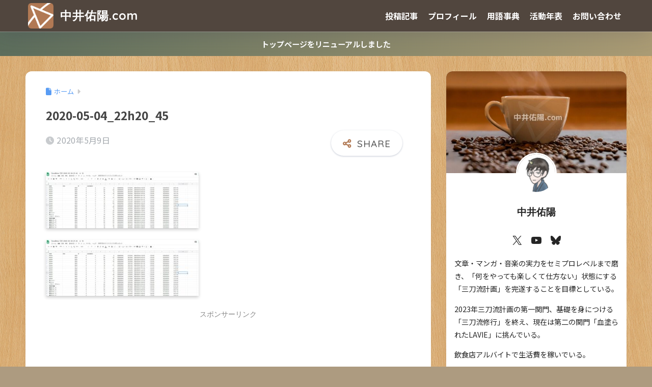

--- FILE ---
content_type: text/html; charset=UTF-8
request_url: https://nakaiyuhi.com/2020-05-04_22h20_45/
body_size: 22591
content:

<!DOCTYPE html>
<html lang="ja">
<head>
  <meta charset="utf-8">
  <meta http-equiv="X-UA-Compatible" content="IE=edge">
  <meta name="HandheldFriendly" content="True">
  <meta name="MobileOptimized" content="320">
  <meta name="viewport" content="width=device-width, initial-scale=1, viewport-fit=cover"/>
  <meta name="msapplication-TileColor" content="#b27a55">
  <meta name="theme-color" content="#b27a55">
  <link rel="pingback" href="https://nakaiyuhi.com/xmlrpc.php">
  <title>2020-05-04_22h20_45 | 中井佑陽.com</title>
<meta name='robots' content='max-image-preview:large' />
<link rel='dns-prefetch' href='//codoc.jp' />
<link rel='dns-prefetch' href='//stats.wp.com' />
<link rel='dns-prefetch' href='//fonts.googleapis.com' />
<link rel='dns-prefetch' href='//use.fontawesome.com' />
<link rel='dns-prefetch' href='//v0.wordpress.com' />
<link rel="alternate" type="application/rss+xml" title="中井佑陽.com &raquo; フィード" href="https://nakaiyuhi.com/feed/" />
<link rel="alternate" type="application/rss+xml" title="中井佑陽.com &raquo; コメントフィード" href="https://nakaiyuhi.com/comments/feed/" />
<link rel="alternate" title="oEmbed (JSON)" type="application/json+oembed" href="https://nakaiyuhi.com/wp-json/oembed/1.0/embed?url=https%3A%2F%2Fnakaiyuhi.com%2F2020-05-04_22h20_45%2F" />
<link rel="alternate" title="oEmbed (XML)" type="text/xml+oembed" href="https://nakaiyuhi.com/wp-json/oembed/1.0/embed?url=https%3A%2F%2Fnakaiyuhi.com%2F2020-05-04_22h20_45%2F&#038;format=xml" />
<style id='wp-img-auto-sizes-contain-inline-css' type='text/css'>
img:is([sizes=auto i],[sizes^="auto," i]){contain-intrinsic-size:3000px 1500px}
/*# sourceURL=wp-img-auto-sizes-contain-inline-css */
</style>
<link rel='stylesheet' id='sng-stylesheet-css' href='https://nakaiyuhi.com/wp-content/themes/sango-theme/style.css?version=3.11.6' type='text/css' media='all' />
<link rel='stylesheet' id='sng-option-css' href='https://nakaiyuhi.com/wp-content/themes/sango-theme/entry-option.css?version=3.11.6' type='text/css' media='all' />
<link rel='stylesheet' id='sng-old-css-css' href='https://nakaiyuhi.com/wp-content/themes/sango-theme/style-old.css?version=3.11.6' type='text/css' media='all' />
<link rel='stylesheet' id='sango_theme_gutenberg-style-css' href='https://nakaiyuhi.com/wp-content/themes/sango-theme/library/gutenberg/dist/build/style-blocks.css?version=3.11.6' type='text/css' media='all' />
<style id='sango_theme_gutenberg-style-inline-css' type='text/css'>
:root{--sgb-main-color:#b27a55;--sgb-pastel-color:#dbdad0;--sgb-accent-color:#45914c;--sgb-widget-title-color:#ffffff;--sgb-widget-title-bg-color:#7f5734;--sgb-bg-color:#ad9b80;--wp--preset--color--sango-main:var(--sgb-main-color);--wp--preset--color--sango-pastel:var(--sgb-pastel-color);--wp--preset--color--sango-accent:var(--sgb-accent-color)}
/*# sourceURL=sango_theme_gutenberg-style-inline-css */
</style>
<link rel='stylesheet' id='sng-googlefonts-css' href='https://fonts.googleapis.com/css?family=Quicksand%3A500%2C700%7CNoto+Sans+JP%3A400%2C700&#038;display=swap' type='text/css' media='all' />
<link rel='stylesheet' id='sng-fontawesome-css' href='https://use.fontawesome.com/releases/v6.1.1/css/all.css' type='text/css' media='all' />
<link rel='stylesheet' id='wp-block-library-css' href='https://nakaiyuhi.com/wp-includes/css/dist/block-library/style.min.css?ver=6.9' type='text/css' media='all' />
<link rel='stylesheet' id='mediaelement-css' href='https://nakaiyuhi.com/wp-includes/js/mediaelement/mediaelementplayer-legacy.min.css?ver=4.2.17' type='text/css' media='all' />
<link rel='stylesheet' id='wp-mediaelement-css' href='https://nakaiyuhi.com/wp-includes/js/mediaelement/wp-mediaelement.min.css?ver=6.9' type='text/css' media='all' />
<style id='jetpack-sharing-buttons-style-inline-css' type='text/css'>
.jetpack-sharing-buttons__services-list{display:flex;flex-direction:row;flex-wrap:wrap;gap:0;list-style-type:none;margin:5px;padding:0}.jetpack-sharing-buttons__services-list.has-small-icon-size{font-size:12px}.jetpack-sharing-buttons__services-list.has-normal-icon-size{font-size:16px}.jetpack-sharing-buttons__services-list.has-large-icon-size{font-size:24px}.jetpack-sharing-buttons__services-list.has-huge-icon-size{font-size:36px}@media print{.jetpack-sharing-buttons__services-list{display:none!important}}.editor-styles-wrapper .wp-block-jetpack-sharing-buttons{gap:0;padding-inline-start:0}ul.jetpack-sharing-buttons__services-list.has-background{padding:1.25em 2.375em}
/*# sourceURL=https://nakaiyuhi.com/wp-content/plugins/jetpack/_inc/blocks/sharing-buttons/view.css */
</style>
<style id='global-styles-inline-css' type='text/css'>
:root{--wp--preset--aspect-ratio--square: 1;--wp--preset--aspect-ratio--4-3: 4/3;--wp--preset--aspect-ratio--3-4: 3/4;--wp--preset--aspect-ratio--3-2: 3/2;--wp--preset--aspect-ratio--2-3: 2/3;--wp--preset--aspect-ratio--16-9: 16/9;--wp--preset--aspect-ratio--9-16: 9/16;--wp--preset--color--black: #000000;--wp--preset--color--cyan-bluish-gray: #abb8c3;--wp--preset--color--white: #ffffff;--wp--preset--color--pale-pink: #f78da7;--wp--preset--color--vivid-red: #cf2e2e;--wp--preset--color--luminous-vivid-orange: #ff6900;--wp--preset--color--luminous-vivid-amber: #fcb900;--wp--preset--color--light-green-cyan: #7bdcb5;--wp--preset--color--vivid-green-cyan: #00d084;--wp--preset--color--pale-cyan-blue: #8ed1fc;--wp--preset--color--vivid-cyan-blue: #0693e3;--wp--preset--color--vivid-purple: #9b51e0;--wp--preset--color--sango-main: var(--sgb-main-color);--wp--preset--color--sango-pastel: var(--sgb-pastel-color);--wp--preset--color--sango-accent: var(--sgb-accent-color);--wp--preset--color--sango-blue: #009EF3;--wp--preset--color--sango-orange: #ffb36b;--wp--preset--color--sango-red: #f88080;--wp--preset--color--sango-green: #90d581;--wp--preset--color--sango-black: #333;--wp--preset--color--sango-gray: gray;--wp--preset--color--sango-silver: whitesmoke;--wp--preset--color--sango-light-blue: #b4e0fa;--wp--preset--color--sango-light-red: #ffebeb;--wp--preset--color--sango-light-orange: #fff9e6;--wp--preset--gradient--vivid-cyan-blue-to-vivid-purple: linear-gradient(135deg,rgb(6,147,227) 0%,rgb(155,81,224) 100%);--wp--preset--gradient--light-green-cyan-to-vivid-green-cyan: linear-gradient(135deg,rgb(122,220,180) 0%,rgb(0,208,130) 100%);--wp--preset--gradient--luminous-vivid-amber-to-luminous-vivid-orange: linear-gradient(135deg,rgb(252,185,0) 0%,rgb(255,105,0) 100%);--wp--preset--gradient--luminous-vivid-orange-to-vivid-red: linear-gradient(135deg,rgb(255,105,0) 0%,rgb(207,46,46) 100%);--wp--preset--gradient--very-light-gray-to-cyan-bluish-gray: linear-gradient(135deg,rgb(238,238,238) 0%,rgb(169,184,195) 100%);--wp--preset--gradient--cool-to-warm-spectrum: linear-gradient(135deg,rgb(74,234,220) 0%,rgb(151,120,209) 20%,rgb(207,42,186) 40%,rgb(238,44,130) 60%,rgb(251,105,98) 80%,rgb(254,248,76) 100%);--wp--preset--gradient--blush-light-purple: linear-gradient(135deg,rgb(255,206,236) 0%,rgb(152,150,240) 100%);--wp--preset--gradient--blush-bordeaux: linear-gradient(135deg,rgb(254,205,165) 0%,rgb(254,45,45) 50%,rgb(107,0,62) 100%);--wp--preset--gradient--luminous-dusk: linear-gradient(135deg,rgb(255,203,112) 0%,rgb(199,81,192) 50%,rgb(65,88,208) 100%);--wp--preset--gradient--pale-ocean: linear-gradient(135deg,rgb(255,245,203) 0%,rgb(182,227,212) 50%,rgb(51,167,181) 100%);--wp--preset--gradient--electric-grass: linear-gradient(135deg,rgb(202,248,128) 0%,rgb(113,206,126) 100%);--wp--preset--gradient--midnight: linear-gradient(135deg,rgb(2,3,129) 0%,rgb(40,116,252) 100%);--wp--preset--font-size--small: 13px;--wp--preset--font-size--medium: 20px;--wp--preset--font-size--large: 36px;--wp--preset--font-size--x-large: 42px;--wp--preset--font-family--default: "Helvetica", "Arial", "Hiragino Kaku Gothic ProN", "Hiragino Sans", YuGothic, "Yu Gothic", "メイリオ", Meiryo, sans-serif;--wp--preset--font-family--notosans: "Noto Sans JP", var(--wp--preset--font-family--default);--wp--preset--font-family--mplusrounded: "M PLUS Rounded 1c", var(--wp--preset--font-family--default);--wp--preset--font-family--dfont: "Quicksand", var(--wp--preset--font-family--default);--wp--preset--spacing--20: 0.44rem;--wp--preset--spacing--30: 0.67rem;--wp--preset--spacing--40: 1rem;--wp--preset--spacing--50: 1.5rem;--wp--preset--spacing--60: 2.25rem;--wp--preset--spacing--70: 3.38rem;--wp--preset--spacing--80: 5.06rem;--wp--preset--shadow--natural: 6px 6px 9px rgba(0, 0, 0, 0.2);--wp--preset--shadow--deep: 12px 12px 50px rgba(0, 0, 0, 0.4);--wp--preset--shadow--sharp: 6px 6px 0px rgba(0, 0, 0, 0.2);--wp--preset--shadow--outlined: 6px 6px 0px -3px rgb(255, 255, 255), 6px 6px rgb(0, 0, 0);--wp--preset--shadow--crisp: 6px 6px 0px rgb(0, 0, 0);--wp--custom--wrap--width: 92%;--wp--custom--wrap--default-width: 800px;--wp--custom--wrap--content-width: 1180px;--wp--custom--wrap--max-width: var(--wp--custom--wrap--content-width);--wp--custom--wrap--side: 30%;--wp--custom--wrap--gap: 2em;--wp--custom--wrap--mobile--padding: 16px;--wp--custom--shadow--large: 0 16px 30px -7px rgba(0, 12, 66, 0.15 );--wp--custom--shadow--large-hover: 0 40px 50px -16px rgba(0, 12, 66, 0.2 );--wp--custom--shadow--medium: 0 6px 13px -3px rgba(0, 12, 66, 0.1), 0 0px 1px rgba(0,30,100, 0.1 );--wp--custom--shadow--medium-hover: 0 12px 45px -9px rgb(0 0 0 / 23%);--wp--custom--shadow--solid: 0 1px 2px 0 rgba(24, 44, 84, 0.1), 0 1px 3px 1px rgba(24, 44, 84, 0.1);--wp--custom--shadow--solid-hover: 0 2px 4px 0 rgba(24, 44, 84, 0.1), 0 2px 8px 0 rgba(24, 44, 84, 0.1);--wp--custom--shadow--small: 0 2px 4px #4385bb12;--wp--custom--rounded--medium: 12px;--wp--custom--rounded--small: 6px;--wp--custom--widget--padding-horizontal: 18px;--wp--custom--widget--padding-vertical: 6px;--wp--custom--widget--icon-margin: 6px;--wp--custom--widget--gap: 2.5em;--wp--custom--entry--gap: 1.5rem;--wp--custom--entry--gap-mobile: 1rem;--wp--custom--entry--border-color: #eaedf2;--wp--custom--animation--fade-in: fadeIn 0.7s ease 0s 1 normal;--wp--custom--animation--header: fadeHeader 1s ease 0s 1 normal;--wp--custom--transition--default: 0.3s ease-in-out;--wp--custom--totop--opacity: 0.6;--wp--custom--totop--right: 18px;--wp--custom--totop--bottom: 20px;--wp--custom--totop--mobile--right: 16px;--wp--custom--totop--mobile--bottom: 10px;--wp--custom--toc--button--opacity: 0.6;--wp--custom--footer--column-gap: 40px;}:root { --wp--style--global--content-size: 900px;--wp--style--global--wide-size: 980px; }:where(body) { margin: 0; }.wp-site-blocks > .alignleft { float: left; margin-right: 2em; }.wp-site-blocks > .alignright { float: right; margin-left: 2em; }.wp-site-blocks > .aligncenter { justify-content: center; margin-left: auto; margin-right: auto; }:where(.wp-site-blocks) > * { margin-block-start: 1.5rem; margin-block-end: 0; }:where(.wp-site-blocks) > :first-child { margin-block-start: 0; }:where(.wp-site-blocks) > :last-child { margin-block-end: 0; }:root { --wp--style--block-gap: 1.5rem; }:root :where(.is-layout-flow) > :first-child{margin-block-start: 0;}:root :where(.is-layout-flow) > :last-child{margin-block-end: 0;}:root :where(.is-layout-flow) > *{margin-block-start: 1.5rem;margin-block-end: 0;}:root :where(.is-layout-constrained) > :first-child{margin-block-start: 0;}:root :where(.is-layout-constrained) > :last-child{margin-block-end: 0;}:root :where(.is-layout-constrained) > *{margin-block-start: 1.5rem;margin-block-end: 0;}:root :where(.is-layout-flex){gap: 1.5rem;}:root :where(.is-layout-grid){gap: 1.5rem;}.is-layout-flow > .alignleft{float: left;margin-inline-start: 0;margin-inline-end: 2em;}.is-layout-flow > .alignright{float: right;margin-inline-start: 2em;margin-inline-end: 0;}.is-layout-flow > .aligncenter{margin-left: auto !important;margin-right: auto !important;}.is-layout-constrained > .alignleft{float: left;margin-inline-start: 0;margin-inline-end: 2em;}.is-layout-constrained > .alignright{float: right;margin-inline-start: 2em;margin-inline-end: 0;}.is-layout-constrained > .aligncenter{margin-left: auto !important;margin-right: auto !important;}.is-layout-constrained > :where(:not(.alignleft):not(.alignright):not(.alignfull)){max-width: var(--wp--style--global--content-size);margin-left: auto !important;margin-right: auto !important;}.is-layout-constrained > .alignwide{max-width: var(--wp--style--global--wide-size);}body .is-layout-flex{display: flex;}.is-layout-flex{flex-wrap: wrap;align-items: center;}.is-layout-flex > :is(*, div){margin: 0;}body .is-layout-grid{display: grid;}.is-layout-grid > :is(*, div){margin: 0;}body{font-family: var(--sgb-font-family);padding-top: 0px;padding-right: 0px;padding-bottom: 0px;padding-left: 0px;}a:where(:not(.wp-element-button)){text-decoration: underline;}:root :where(.wp-element-button, .wp-block-button__link){background-color: #32373c;border-width: 0;color: #fff;font-family: inherit;font-size: inherit;font-style: inherit;font-weight: inherit;letter-spacing: inherit;line-height: inherit;padding-top: calc(0.667em + 2px);padding-right: calc(1.333em + 2px);padding-bottom: calc(0.667em + 2px);padding-left: calc(1.333em + 2px);text-decoration: none;text-transform: inherit;}.has-black-color{color: var(--wp--preset--color--black) !important;}.has-cyan-bluish-gray-color{color: var(--wp--preset--color--cyan-bluish-gray) !important;}.has-white-color{color: var(--wp--preset--color--white) !important;}.has-pale-pink-color{color: var(--wp--preset--color--pale-pink) !important;}.has-vivid-red-color{color: var(--wp--preset--color--vivid-red) !important;}.has-luminous-vivid-orange-color{color: var(--wp--preset--color--luminous-vivid-orange) !important;}.has-luminous-vivid-amber-color{color: var(--wp--preset--color--luminous-vivid-amber) !important;}.has-light-green-cyan-color{color: var(--wp--preset--color--light-green-cyan) !important;}.has-vivid-green-cyan-color{color: var(--wp--preset--color--vivid-green-cyan) !important;}.has-pale-cyan-blue-color{color: var(--wp--preset--color--pale-cyan-blue) !important;}.has-vivid-cyan-blue-color{color: var(--wp--preset--color--vivid-cyan-blue) !important;}.has-vivid-purple-color{color: var(--wp--preset--color--vivid-purple) !important;}.has-sango-main-color{color: var(--wp--preset--color--sango-main) !important;}.has-sango-pastel-color{color: var(--wp--preset--color--sango-pastel) !important;}.has-sango-accent-color{color: var(--wp--preset--color--sango-accent) !important;}.has-sango-blue-color{color: var(--wp--preset--color--sango-blue) !important;}.has-sango-orange-color{color: var(--wp--preset--color--sango-orange) !important;}.has-sango-red-color{color: var(--wp--preset--color--sango-red) !important;}.has-sango-green-color{color: var(--wp--preset--color--sango-green) !important;}.has-sango-black-color{color: var(--wp--preset--color--sango-black) !important;}.has-sango-gray-color{color: var(--wp--preset--color--sango-gray) !important;}.has-sango-silver-color{color: var(--wp--preset--color--sango-silver) !important;}.has-sango-light-blue-color{color: var(--wp--preset--color--sango-light-blue) !important;}.has-sango-light-red-color{color: var(--wp--preset--color--sango-light-red) !important;}.has-sango-light-orange-color{color: var(--wp--preset--color--sango-light-orange) !important;}.has-black-background-color{background-color: var(--wp--preset--color--black) !important;}.has-cyan-bluish-gray-background-color{background-color: var(--wp--preset--color--cyan-bluish-gray) !important;}.has-white-background-color{background-color: var(--wp--preset--color--white) !important;}.has-pale-pink-background-color{background-color: var(--wp--preset--color--pale-pink) !important;}.has-vivid-red-background-color{background-color: var(--wp--preset--color--vivid-red) !important;}.has-luminous-vivid-orange-background-color{background-color: var(--wp--preset--color--luminous-vivid-orange) !important;}.has-luminous-vivid-amber-background-color{background-color: var(--wp--preset--color--luminous-vivid-amber) !important;}.has-light-green-cyan-background-color{background-color: var(--wp--preset--color--light-green-cyan) !important;}.has-vivid-green-cyan-background-color{background-color: var(--wp--preset--color--vivid-green-cyan) !important;}.has-pale-cyan-blue-background-color{background-color: var(--wp--preset--color--pale-cyan-blue) !important;}.has-vivid-cyan-blue-background-color{background-color: var(--wp--preset--color--vivid-cyan-blue) !important;}.has-vivid-purple-background-color{background-color: var(--wp--preset--color--vivid-purple) !important;}.has-sango-main-background-color{background-color: var(--wp--preset--color--sango-main) !important;}.has-sango-pastel-background-color{background-color: var(--wp--preset--color--sango-pastel) !important;}.has-sango-accent-background-color{background-color: var(--wp--preset--color--sango-accent) !important;}.has-sango-blue-background-color{background-color: var(--wp--preset--color--sango-blue) !important;}.has-sango-orange-background-color{background-color: var(--wp--preset--color--sango-orange) !important;}.has-sango-red-background-color{background-color: var(--wp--preset--color--sango-red) !important;}.has-sango-green-background-color{background-color: var(--wp--preset--color--sango-green) !important;}.has-sango-black-background-color{background-color: var(--wp--preset--color--sango-black) !important;}.has-sango-gray-background-color{background-color: var(--wp--preset--color--sango-gray) !important;}.has-sango-silver-background-color{background-color: var(--wp--preset--color--sango-silver) !important;}.has-sango-light-blue-background-color{background-color: var(--wp--preset--color--sango-light-blue) !important;}.has-sango-light-red-background-color{background-color: var(--wp--preset--color--sango-light-red) !important;}.has-sango-light-orange-background-color{background-color: var(--wp--preset--color--sango-light-orange) !important;}.has-black-border-color{border-color: var(--wp--preset--color--black) !important;}.has-cyan-bluish-gray-border-color{border-color: var(--wp--preset--color--cyan-bluish-gray) !important;}.has-white-border-color{border-color: var(--wp--preset--color--white) !important;}.has-pale-pink-border-color{border-color: var(--wp--preset--color--pale-pink) !important;}.has-vivid-red-border-color{border-color: var(--wp--preset--color--vivid-red) !important;}.has-luminous-vivid-orange-border-color{border-color: var(--wp--preset--color--luminous-vivid-orange) !important;}.has-luminous-vivid-amber-border-color{border-color: var(--wp--preset--color--luminous-vivid-amber) !important;}.has-light-green-cyan-border-color{border-color: var(--wp--preset--color--light-green-cyan) !important;}.has-vivid-green-cyan-border-color{border-color: var(--wp--preset--color--vivid-green-cyan) !important;}.has-pale-cyan-blue-border-color{border-color: var(--wp--preset--color--pale-cyan-blue) !important;}.has-vivid-cyan-blue-border-color{border-color: var(--wp--preset--color--vivid-cyan-blue) !important;}.has-vivid-purple-border-color{border-color: var(--wp--preset--color--vivid-purple) !important;}.has-sango-main-border-color{border-color: var(--wp--preset--color--sango-main) !important;}.has-sango-pastel-border-color{border-color: var(--wp--preset--color--sango-pastel) !important;}.has-sango-accent-border-color{border-color: var(--wp--preset--color--sango-accent) !important;}.has-sango-blue-border-color{border-color: var(--wp--preset--color--sango-blue) !important;}.has-sango-orange-border-color{border-color: var(--wp--preset--color--sango-orange) !important;}.has-sango-red-border-color{border-color: var(--wp--preset--color--sango-red) !important;}.has-sango-green-border-color{border-color: var(--wp--preset--color--sango-green) !important;}.has-sango-black-border-color{border-color: var(--wp--preset--color--sango-black) !important;}.has-sango-gray-border-color{border-color: var(--wp--preset--color--sango-gray) !important;}.has-sango-silver-border-color{border-color: var(--wp--preset--color--sango-silver) !important;}.has-sango-light-blue-border-color{border-color: var(--wp--preset--color--sango-light-blue) !important;}.has-sango-light-red-border-color{border-color: var(--wp--preset--color--sango-light-red) !important;}.has-sango-light-orange-border-color{border-color: var(--wp--preset--color--sango-light-orange) !important;}.has-vivid-cyan-blue-to-vivid-purple-gradient-background{background: var(--wp--preset--gradient--vivid-cyan-blue-to-vivid-purple) !important;}.has-light-green-cyan-to-vivid-green-cyan-gradient-background{background: var(--wp--preset--gradient--light-green-cyan-to-vivid-green-cyan) !important;}.has-luminous-vivid-amber-to-luminous-vivid-orange-gradient-background{background: var(--wp--preset--gradient--luminous-vivid-amber-to-luminous-vivid-orange) !important;}.has-luminous-vivid-orange-to-vivid-red-gradient-background{background: var(--wp--preset--gradient--luminous-vivid-orange-to-vivid-red) !important;}.has-very-light-gray-to-cyan-bluish-gray-gradient-background{background: var(--wp--preset--gradient--very-light-gray-to-cyan-bluish-gray) !important;}.has-cool-to-warm-spectrum-gradient-background{background: var(--wp--preset--gradient--cool-to-warm-spectrum) !important;}.has-blush-light-purple-gradient-background{background: var(--wp--preset--gradient--blush-light-purple) !important;}.has-blush-bordeaux-gradient-background{background: var(--wp--preset--gradient--blush-bordeaux) !important;}.has-luminous-dusk-gradient-background{background: var(--wp--preset--gradient--luminous-dusk) !important;}.has-pale-ocean-gradient-background{background: var(--wp--preset--gradient--pale-ocean) !important;}.has-electric-grass-gradient-background{background: var(--wp--preset--gradient--electric-grass) !important;}.has-midnight-gradient-background{background: var(--wp--preset--gradient--midnight) !important;}.has-small-font-size{font-size: var(--wp--preset--font-size--small) !important;}.has-medium-font-size{font-size: var(--wp--preset--font-size--medium) !important;}.has-large-font-size{font-size: var(--wp--preset--font-size--large) !important;}.has-x-large-font-size{font-size: var(--wp--preset--font-size--x-large) !important;}.has-default-font-family{font-family: var(--wp--preset--font-family--default) !important;}.has-notosans-font-family{font-family: var(--wp--preset--font-family--notosans) !important;}.has-mplusrounded-font-family{font-family: var(--wp--preset--font-family--mplusrounded) !important;}.has-dfont-font-family{font-family: var(--wp--preset--font-family--dfont) !important;}
:root :where(.wp-block-button .wp-block-button__link){background-color: var(--wp--preset--color--sango-main);border-radius: var(--wp--custom--rounded--medium);color: #fff;font-size: 18px;font-weight: 600;padding-top: 0.4em;padding-right: 1.3em;padding-bottom: 0.4em;padding-left: 1.3em;}
:root :where(.wp-block-pullquote){font-size: 1.5em;line-height: 1.6;}
/*# sourceURL=global-styles-inline-css */
</style>
<link rel='stylesheet' id='pz-linkcard-css-css' href='//nakaiyuhi.com/wp-content/uploads/pz-linkcard/style/style.min.css' type='text/css' media='all' />
<link rel='stylesheet' id='child-style-css' href='https://nakaiyuhi.com/wp-content/themes/sango-theme-child/style.css' type='text/css' media='all' />
<link rel='stylesheet' id='fancybox-css' href='https://nakaiyuhi.com/wp-content/plugins/easy-fancybox/fancybox/1.5.4/jquery.fancybox.min.css' type='text/css' media='screen' />
<style id='fancybox-inline-css' type='text/css'>
#fancybox-outer{background:#ffffff}#fancybox-content{background:#ffffff;border-color:#ffffff;color:#000000;}#fancybox-title,#fancybox-title-float-main{color:#fff}
/*# sourceURL=fancybox-inline-css */
</style>
<script type="text/javascript" src="https://nakaiyuhi.com/wp-includes/js/jquery/jquery.min.js?ver=3.7.1" id="jquery-core-js"></script>
<script type="text/javascript" src="https://nakaiyuhi.com/wp-includes/js/jquery/jquery-migrate.min.js?ver=3.4.1" id="jquery-migrate-js"></script>
<script type="text/javascript"  src="https://codoc.jp/js/cms.js" id="codoc-injector-js-js"  data-css="black"  data-usercode="IBjY1zOUQA" defer></script>
<link rel="https://api.w.org/" href="https://nakaiyuhi.com/wp-json/" /><link rel="alternate" title="JSON" type="application/json" href="https://nakaiyuhi.com/wp-json/wp/v2/media/2221" /><link rel="EditURI" type="application/rsd+xml" title="RSD" href="https://nakaiyuhi.com/xmlrpc.php?rsd" />
<link rel="canonical" href="https://nakaiyuhi.com/2020-05-04_22h20_45/" />
<link rel='shortlink' href='https://wp.me/a9wCEv-zP' />
	<style>img#wpstats{display:none}</style>
		<meta name="robots" content="noindex,nofollow" /><meta property="og:title" content="2020-05-04_22h20_45" />
<meta property="og:description" content="" />
<meta property="og:type" content="article" />
<meta property="og:url" content="https://nakaiyuhi.com/2020-05-04_22h20_45/" />
<meta property="og:image" content="https://nakaiyuhi.com/wp-content/uploads/2019/11/yuu-1.jpg" />
<meta name="thumbnail" content="https://nakaiyuhi.com/wp-content/uploads/2019/11/yuu-1.jpg" />
<meta property="og:site_name" content="中井佑陽.com" />
<meta name="twitter:card" content="summary_large_image" />
<style type="text/css" id="custom-background-css">
body.custom-background { background-color: #ad9b80; background-image: url("https://nakaiyuhi.com/wp-content/uploads/2017/12/Melamine-wood-003.png"); background-position: left top; background-size: auto; background-repeat: repeat; background-attachment: scroll; }
</style>
	
<!-- Jetpack Open Graph Tags -->
<meta property="og:type" content="article" />
<meta property="og:title" content="2020-05-04_22h20_45" />
<meta property="og:url" content="https://nakaiyuhi.com/2020-05-04_22h20_45/" />
<meta property="og:description" content="詳しくは投稿をご覧ください。" />
<meta property="article:published_time" content="2020-05-09T02:20:44+00:00" />
<meta property="article:modified_time" content="2020-05-09T02:20:44+00:00" />
<meta property="og:site_name" content="中井佑陽.com" />
<meta property="og:image" content="https://nakaiyuhi.com/wp-content/uploads/2020/05/2020-05-04_22h20_45.jpg" />
<meta property="og:image:alt" content="" />
<meta property="og:locale" content="ja_JP" />
<meta name="twitter:text:title" content="2020-05-04_22h20_45" />
<meta name="twitter:image" content="https://nakaiyuhi.com/wp-content/uploads/2020/05/2020-05-04_22h20_45.jpg?w=640" />
<meta name="twitter:card" content="summary_large_image" />
<meta name="twitter:description" content="詳しくは投稿をご覧ください。" />

<!-- End Jetpack Open Graph Tags -->
<link rel="icon" href="https://nakaiyuhi.com/wp-content/uploads/2018/01/c7de40783cb1a1553052fafecdb2a18a-125x125.png" sizes="32x32" />
<link rel="icon" href="https://nakaiyuhi.com/wp-content/uploads/2018/01/c7de40783cb1a1553052fafecdb2a18a-300x300.png" sizes="192x192" />
<link rel="apple-touch-icon" href="https://nakaiyuhi.com/wp-content/uploads/2018/01/c7de40783cb1a1553052fafecdb2a18a-300x300.png" />
<meta name="msapplication-TileImage" content="https://nakaiyuhi.com/wp-content/uploads/2018/01/c7de40783cb1a1553052fafecdb2a18a-300x300.png" />
		<style type="text/css" id="wp-custom-css">
			.entry-content img {
  box-shadow: 0 3px 6px rgba(0,0,0,.2);
}

.entry-content img[data-no-shadow="true"] {
  box-shadow: none;
}

.entry-content figure.wp-block-image {
    width: 100%;
    text-align: center;
}


.entry-content h2 {

color: white;
font-size: 1.5em;
background: #7f5734;
/*背景色*/
padding: 0.5em;/*文字まわり（上下左右）の余白*/
border-radius: 0.3em;/*角の丸み*/
box-shadow: 0 3px 8px rgba(0, 0, 0, .23)
}





.entry-content h3 {
font-size: 1.2em;
}

.entry-content h4 {
font-size: 1.1em;
position: relative;
padding-left: 1.2em;/*アイコン分のスペース*/
line-height: 1.4;
}
.entry-content h4:before{ font-family: "Font Awesome 5 Free";/*忘れずに*/
content: "\f138";/*アイコンのユニコード*/
position: absolute;/*絶対位置*/
font-size: 1em;/*サイズ*/
left: 0;/*アイコンの位置*/
top: 0;/*アイコンの位置*/
color:#7f5734  /*アイコン色*/
}



.box32 {
    border-color: #b27a55;
}
.box32 .box-title {
    background-color: #b27a55;
}

.appreach {
  text-align: left;
  padding: 10px;
  border: 1px solid #7C7C7C;
  overflow: hidden;
}
.appreach:after {
  content: "";
  display: block;
  clear: both;
}
.appreach p {
  margin: 0;
}
.appreach a:after {
  display: none;
}
.appreach__icon {
  float: left;
  border-radius: 10%;
  overflow: hidden;
  margin: 0 3% 0 0 !important;
  width: 25% !important;
  height: auto !important;
  max-width: 120px !important;
}
.appreach__detail {
  display: inline-block;
  font-size: 20px;
  line-height: 1.5;
  width: 72%;
  max-width: 72%;
}
.appreach__detail:after {
  content: "";
  display: block;
  clear: both;
}
.appreach__name {
  font-size: 16px;
  line-height: 1.5em !important;
  max-height: 3em;
  overflow: hidden;
}
.appreach__info {
  font-size: 12px !important;
}
.appreach__developper, .appreach__price {
  margin-right: 0.5em;
}
.appreach__posted a {
  margin-left: 0.5em;
}
.appreach__links {
  float: left;
  height: 40px;
  margin-top: 8px;
  white-space: nowrap;
}
.appreach__aslink img {
  margin-right: 10px;
  height: 40px;
  width: 135px;
}
.appreach__gplink img {
  height: 40px;
  width: 134.5px;
}
.appreach__star {
  position: relative;
  font-size: 14px !important;
  height: 1.5em;
  width: 5em;
}
.appreach__star__base {
  position: absolute;
  color: #737373;
}
.appreach__star__evaluate {
  position: absolute;
  color: #ffc107;
  overflow: hidden;
  white-space: nowrap;
}
		</style>
		<style> a{color:#589cf4}.header, .drawer__title{background-color:#51463e}#logo a{color:#ffffff}.desktop-nav li a , .mobile-nav li a, #drawer__open, .header-search__open, .drawer__title{color:#FFF}.drawer__title__close span, .drawer__title__close span:before{background:#FFF}.desktop-nav li:after{background:#FFF}.mobile-nav .current-menu-item{border-bottom-color:#FFF}.widgettitle, .sidebar .wp-block-group h2, .drawer .wp-block-group h2{color:#ffffff;background-color:#7f5734}#footer-menu a, .copyright{color:#FFF}#footer-menu{background-color:#51463e}.footer{background-color:#dbdad0}.footer, .footer a, .footer .widget ul li a{color:#545454}body{font-size:100%}@media only screen and (min-width:481px){body{font-size:100%}}@media only screen and (min-width:1030px){body{font-size:95%}}.totop{background:#895a35}.header-info a{color:#ffffff;background:linear-gradient(95deg, #5c6d5c, #aa9b74)}.fixed-menu ul{background:#FFF}.fixed-menu a{color:#a2a7ab}.fixed-menu .current-menu-item a, .fixed-menu ul li a.active{color:#009EF3}.post-tab{background:#FFF}.post-tab > div{color:#a7a7a7}body{--sgb-font-family:var(--wp--preset--font-family--notosans)}#fixed_sidebar{top:0px}:target{scroll-margin-top:0px}.Threads:before{background-image:url("https://nakaiyuhi.com/wp-content/themes/sango-theme/library/images/threads.svg")}.profile-sns li .Threads:before{background-image:url("https://nakaiyuhi.com/wp-content/themes/sango-theme/library/images/threads-outline.svg")}.X:before, .follow-x::before{background-image:url("https://nakaiyuhi.com/wp-content/themes/sango-theme/library/images/x-circle.svg")}.body_bc{background-color:ad9b80}</style><style>  #sgb-css-id-1 {
    margin-bottom: -1em;
  }</style><style>#sgb-css-id-2 .wp-image-5838{
  border: 1px solid #ddd;
  margin: 10px auto 0;
  transition-duration: 0.5s;
}
#sgb-css-id-2 .wp-image-5838{
  cursor: pointer;
}
#sgb-css-id-2 .wp-image-5838:hover{
  box-shadow: 4px 4px 4px rgba(0,0,0,0.5);
  transform: translateY(-3px);
  transition-duration: 0.5s;
}</style><style>#sgb-css-id-3 .wp-image-5838{
  border: 1px solid #ddd;
  margin: 10px auto 0;
  transition-duration: 0.5s;
}
#sgb-css-id-3 .wp-image-5838{
  cursor: pointer;
}
#sgb-css-id-3 .wp-image-5838:hover{
  box-shadow: 4px 4px 4px rgba(0,0,0,0.5);
  transform: translateY(-3px);
  transition-duration: 0.5s;
}</style><style>#sgb-css-id-4 .wp-image-5635{
  border: 1px solid #ddd;
  margin: 10px auto 0;
  transition-duration: 0.5s;
} #sgb-css-id-4 .wp-image-5635{
  cursor: pointer;
} #sgb-css-id-4 .wp-image-5635:hover{
  box-shadow: 4px 4px 4px rgba(0,0,0,0.5);
  transform: translateY(-3px);
  transition-duration: 0.5s;
}</style><style>#sgb-css-id-5 .wp-image-5645{
  border: 1px solid #ddd;
  margin: 10px auto 0;
  transition-duration: 0.5s;
} #sgb-css-id-5 .wp-image-5645{
  cursor: pointer;
} #sgb-css-id-5 .wp-image-5645:hover{
  box-shadow: 4px 4px 4px rgba(0,0,0,0.5);
  transform: translateY(-3px);
  transition-duration: 0.5s;
}</style><style>#sgb-css-id-6 .wp-image-5645{
  border: 1px solid #ddd;
  margin: 10px auto 0;
  transition-duration: 0.5s;
} #sgb-css-id-6 .wp-image-5645{
  cursor: pointer;
} #sgb-css-id-6 .wp-image-5645:hover{
  box-shadow: 4px 4px 4px rgba(0,0,0,0.5);
  transform: translateY(-3px);
  transition-duration: 0.5s;
}</style>
</head>
<body class="attachment wp-singular attachment-template-default single single-attachment postid-2221 attachmentid-2221 attachment-jpeg custom-background wp-theme-sango-theme wp-child-theme-sango-theme-child codoc-theme-black fa5">
    <div id="container" class="container"> 
  			<header class="header
			">
				<div id="inner-header" class="inner-header wrap">
		<div id="logo" class="logo header-logo h1 dfont">
	<a href="https://nakaiyuhi.com/" class="header-logo__link">
				<img src="https://nakaiyuhi.com/wp-content/uploads/2018/01/c7de40783cb1a1553052fafecdb2a18a.png" alt="中井佑陽.com" width="500" height="500" class="header-logo__img">
				中井佑陽.com	</a>
	</div>
	<div class="header-search">
		<input type="checkbox" class="header-search__input" id="header-search-input" onclick="document.querySelector('.header-search__modal .searchform__input').focus()">
	<label class="header-search__close" for="header-search-input"></label>
	<div class="header-search__modal">
	
<form role="search" method="get" class="searchform" action="https://nakaiyuhi.com/">
  <div>
    <input type="search" class="searchform__input" name="s" value="" placeholder="検索" />
    <button type="submit" class="searchform__submit" aria-label="検索"><i class="fas fa-search" aria-hidden="true"></i></button>
  </div>
</form>

	</div>
</div>	<nav class="desktop-nav clearfix"><ul id="menu-%e3%83%a1%e3%83%8b%e3%83%a5%e3%83%bc" class="menu"><li id="menu-item-9385" class="menu-item menu-item-type-custom menu-item-object-custom menu-item-9385"><a href="https://nakaiyuhi.com/contents/">投稿記事</a></li>
<li id="menu-item-9386" class="menu-item menu-item-type-custom menu-item-object-custom menu-item-9386"><a href="https://nakaiyuhi.com/nakaiyuhi-3/">プロフィール</a></li>
<li id="menu-item-9387" class="menu-item menu-item-type-custom menu-item-object-custom menu-item-9387"><a href="https://nakaiyuhi.com/yougo/">用語事典</a></li>
<li id="menu-item-9388" class="menu-item menu-item-type-custom menu-item-object-custom menu-item-9388"><a href="https://nakaiyuhi.com/works/">活動年表</a></li>
<li id="menu-item-516" class="menu-item menu-item-type-post_type menu-item-object-page menu-item-516"><a href="https://nakaiyuhi.com/contact/">お問い合わせ</a></li>
</ul></nav></div>
	</header>
			<div class="header-info 
		">
	<a href="https://nakaiyuhi.com/">
	トップページをリニューアルしました	</a>
	</div>
	  <div id="content" class="content">
    <div id="inner-content" class="inner-content wrap cf">
      <main id="main">
                  <article id="entry" class="post-2221 attachment type-attachment status-inherit entry nothumb">
            <header class="article-header entry-header">
	<nav id="breadcrumb" class="breadcrumb"><ul itemscope itemtype="http://schema.org/BreadcrumbList"><li itemprop="itemListElement" itemscope itemtype="http://schema.org/ListItem"><a href="https://nakaiyuhi.com" itemprop="item"><span itemprop="name">ホーム</span></a><meta itemprop="position" content="1" /></li></ul></nav>		<h1 class="entry-title single-title">2020-05-04_22h20_45</h1>
		<div class="entry-meta vcard">
	<time class="pubdate entry-time" itemprop="datePublished" datetime="2020-05-09">2020年5月9日</time>	</div>
			<input type="checkbox" id="fab">
	<label class="fab-btn extended-fab main-c" for="fab"><i class="fas fa-share-alt" aria-hidden="true"></i></label>
	<label class="fab__close-cover" for="fab"></label>
			<div id="fab__contents">
		<div class="fab__contents-main dfont">
		<label class="fab__contents__close" for="fab"><span></span></label>
		<p class="fab__contents_title">SHARE</p>
					<div class="sns-btn
		 sns-dif	">
				<ul>
			<li class="tw sns-btn__item">
		<a href="https://twitter.com/intent/tweet?url=https%3A%2F%2Fnakaiyuhi.com%2F2020-05-04_22h20_45%2F&text=2020-05-04_22h20_45%EF%BD%9C%E4%B8%AD%E4%BA%95%E4%BD%91%E9%99%BD.com" target="_blank" rel="nofollow noopener noreferrer" aria-label="Xでシェアする">
		<img alt="" src="https://nakaiyuhi.com/wp-content/themes/sango-theme/library/images/x.svg">
		<span class="share_txt">ポスト</span>
		</a>
			</li>
					<li class="fb sns-btn__item">
		<a href="https://www.facebook.com/share.php?u=https%3A%2F%2Fnakaiyuhi.com%2F2020-05-04_22h20_45%2F" target="_blank" rel="nofollow noopener noreferrer" aria-label="Facebookでシェアする">
		<i class="fab fa-facebook" aria-hidden="true"></i>		<span class="share_txt">シェア</span>
		</a>
			</li>
					<li class="hatebu sns-btn__item">
		<a href="http://b.hatena.ne.jp/add?mode=confirm&url=https%3A%2F%2Fnakaiyuhi.com%2F2020-05-04_22h20_45%2F&title=2020-05-04_22h20_45%EF%BD%9C%E4%B8%AD%E4%BA%95%E4%BD%91%E9%99%BD.com" target="_blank" rel="nofollow noopener noreferrer" aria-label="はてブでブックマークする">
		<i class="fa fa-hatebu" aria-hidden="true"></i>
		<span class="share_txt">はてブ</span>
		</a>
			</li>
					<li class="line sns-btn__item">
		<a href="https://social-plugins.line.me/lineit/share?url=https%3A%2F%2Fnakaiyuhi.com%2F2020-05-04_22h20_45%2F&text=2020-05-04_22h20_45%EF%BD%9C%E4%B8%AD%E4%BA%95%E4%BD%91%E9%99%BD.com" target="_blank" rel="nofollow noopener noreferrer" aria-label="LINEでシェアする">
					<i class="fab fa-line" aria-hidden="true"></i>
				<span class="share_txt share_txt_line dfont">LINE</span>
		</a>
	</li>
				</ul>
	</div>
				</div>
	</div>
		</header>
<section class="entry-content">
	<p class="attachment"><a href='https://nakaiyuhi.com/wp-content/uploads/2020/05/2020-05-04_22h20_45.jpg'><img decoding="async" width="300" height="110" src="https://nakaiyuhi.com/wp-content/uploads/2020/05/2020-05-04_22h20_45-300x110.jpg" class="attachment-medium size-medium" alt="" srcset="https://nakaiyuhi.com/wp-content/uploads/2020/05/2020-05-04_22h20_45-300x110.jpg 300w, https://nakaiyuhi.com/wp-content/uploads/2020/05/2020-05-04_22h20_45-1024x377.jpg 1024w, https://nakaiyuhi.com/wp-content/uploads/2020/05/2020-05-04_22h20_45-768x283.jpg 768w, https://nakaiyuhi.com/wp-content/uploads/2020/05/2020-05-04_22h20_45-1536x565.jpg 1536w, https://nakaiyuhi.com/wp-content/uploads/2020/05/2020-05-04_22h20_45-940x346.jpg 940w, https://nakaiyuhi.com/wp-content/uploads/2020/05/2020-05-04_22h20_45.jpg 1680w" sizes="(max-width: 300px) 100vw, 300px" /></a></p>
<p class="attachment"><a href="https://nakaiyuhi.com/wp-content/uploads/2020/05/2020-05-04_22h20_45.jpg"><img decoding="async" width="300" height="110" src="https://nakaiyuhi.com/wp-content/uploads/2020/05/2020-05-04_22h20_45-300x110.jpg" class="attachment-medium size-medium" alt="" srcset="https://nakaiyuhi.com/wp-content/uploads/2020/05/2020-05-04_22h20_45-300x110.jpg 300w, https://nakaiyuhi.com/wp-content/uploads/2020/05/2020-05-04_22h20_45-1024x377.jpg 1024w, https://nakaiyuhi.com/wp-content/uploads/2020/05/2020-05-04_22h20_45-768x283.jpg 768w, https://nakaiyuhi.com/wp-content/uploads/2020/05/2020-05-04_22h20_45-1536x565.jpg 1536w, https://nakaiyuhi.com/wp-content/uploads/2020/05/2020-05-04_22h20_45-940x346.jpg 940w, https://nakaiyuhi.com/wp-content/uploads/2020/05/2020-05-04_22h20_45.jpg 1680w" sizes="(max-width: 300px) 100vw, 300px"></a></p>
<div class="widget_text sponsored"><p class="ads-title dfont">スポンサーリンク</p><div class="textwidget custom-html-widget"><div class="center">
<script async src="//pagead2.googlesyndication.com/pagead/js/adsbygoogle.js"></script>
<!-- 記事下その１ -->
<ins class="adsbygoogle"
     style="display:inline-block;width:336px;height:280px"
     data-ad-client="ca-pub-4137482996413659"
     data-ad-slot="5656585126"></ins>
<script>
(adsbygoogle = window.adsbygoogle || []).push({});
</script>
<script async src="//pagead2.googlesyndication.com/pagead/js/adsbygoogle.js"></script>
<!-- 記事下２ -->
<ins class="adsbygoogle"
     style="display:inline-block;width:336px;height:280px"
     data-ad-client="ca-pub-4137482996413659"
     data-ad-slot="5213731997"></ins>
<script>
(adsbygoogle = window.adsbygoogle || []).push({});
</script>
</div></div></div></section>
<footer class="article-footer">
	<aside>
	<div class="footer-contents">
						<div class="sns-btn
			">
		<span class="sns-btn__title dfont">SHARE</span>		<ul>
			<li class="tw sns-btn__item">
		<a href="https://twitter.com/intent/tweet?url=https%3A%2F%2Fnakaiyuhi.com%2F2020-05-04_22h20_45%2F&text=2020-05-04_22h20_45%EF%BD%9C%E4%B8%AD%E4%BA%95%E4%BD%91%E9%99%BD.com" target="_blank" rel="nofollow noopener noreferrer" aria-label="Xでシェアする">
		<img alt="" src="https://nakaiyuhi.com/wp-content/themes/sango-theme/library/images/x.svg">
		<span class="share_txt">ポスト</span>
		</a>
			</li>
					<li class="fb sns-btn__item">
		<a href="https://www.facebook.com/share.php?u=https%3A%2F%2Fnakaiyuhi.com%2F2020-05-04_22h20_45%2F" target="_blank" rel="nofollow noopener noreferrer" aria-label="Facebookでシェアする">
		<i class="fab fa-facebook" aria-hidden="true"></i>		<span class="share_txt">シェア</span>
		</a>
			</li>
					<li class="hatebu sns-btn__item">
		<a href="http://b.hatena.ne.jp/add?mode=confirm&url=https%3A%2F%2Fnakaiyuhi.com%2F2020-05-04_22h20_45%2F&title=2020-05-04_22h20_45%EF%BD%9C%E4%B8%AD%E4%BA%95%E4%BD%91%E9%99%BD.com" target="_blank" rel="nofollow noopener noreferrer" aria-label="はてブでブックマークする">
		<i class="fa fa-hatebu" aria-hidden="true"></i>
		<span class="share_txt">はてブ</span>
		</a>
			</li>
					<li class="line sns-btn__item">
		<a href="https://social-plugins.line.me/lineit/share?url=https%3A%2F%2Fnakaiyuhi.com%2F2020-05-04_22h20_45%2F&text=2020-05-04_22h20_45%EF%BD%9C%E4%B8%AD%E4%BA%95%E4%BD%91%E9%99%BD.com" target="_blank" rel="nofollow noopener noreferrer" aria-label="LINEでシェアする">
					<i class="fab fa-line" aria-hidden="true"></i>
				<span class="share_txt share_txt_line dfont">LINE</span>
		</a>
	</li>
				</ul>
	</div>
						<div class="like_box">
	<div class="like_inside">
		<div class="like_img">
				<img src="https://nakaiyuhi.com/wp-content/uploads/2019/11/yuu-1-520x300.jpg"  width="520" height="300" alt="下のソーシャルリンクからフォロー">
				</div>
		<div class="like_content">
		<p>中井佑陽.comの新しい記事・中井佑陽の活動情報はXでお知らせしています。</p>
					<div><a href="https://twitter.com/nakaiyuhi" class="twitter-follow-button" data-show-count="false" data-lang="ja" data-show-screen-name="false" rel="nofollow">フォローする</a> <script>!function(d,s,id){var js,fjs=d.getElementsByTagName(s)[0],p=/^http:/.test(d.location)?'http':'https';if(!d.getElementById(id)){js=d.createElement(s);js.id=id;js.src=p+'://platform.twitter.com/widgets.js';fjs.parentNode.insertBefore(js,fjs);}}(document, 'script', 'twitter-wjs');</script></div>
														</div>
	</div>
	</div>
				<div class="footer-meta dfont">
								</div>
									<div id="related_ads" class="widget_text related_ads"><div class="textwidget custom-html-widget"><script async src="https://pagead2.googlesyndication.com/pagead/js/adsbygoogle.js?client=ca-pub-4137482996413659"
     crossorigin="anonymous"></script>
<ins class="adsbygoogle"
     style="display:block"
     data-ad-format="autorelaxed"
     data-ad-client="ca-pub-4137482996413659"
     data-ad-slot="9763959399"></ins>
<script>
     (adsbygoogle = window.adsbygoogle || []).push({});
</script></div></div>				</div>
			<div class="author-info pastel-bc">
			<div class="author-info__inner">
	<div class="tb">
		<div class="tb-left">
		<div class="author_label">
		<span>この記事を書いた人</span>
		</div>
		<div class="author_img">
		<img alt='' src='https://nakaiyuhi.com/wp-content/uploads/2024/01/434b3659ed8c4b142216e842ae70ddb3.bmp' class='avatar avatar-100 photo' height='100' width='100' />		</div>
		<dl class="aut">
			<dt>
			<a class="dfont" href="https://nakaiyuhi.com/author/nakaiyuhijimusyo/">
				<span>中井佑陽</span>
			</a>
			</dt>
			<dd>あまのじゃく</dd>
		</dl>
		</div>
		<div class="tb-right">
		<p>創作家。
文章（小説・エッセイ等）
絵（イラスト・漫画・デザイン・動画編集等）
音楽（作曲・ボカロ・シンガーソングライター等）
の三刀流を目指している。

普段は飲食店アルバイト。

天邪鬼（あまのじゃく）なのでツノが生えている。

・小説<a href="https://kakuyomu.jp/works/1177354054921705059">『スカイツリーに引っかかれ！』</a>（カクヨム）
・『人づきあいが苦手な僕たちの逆襲～優しすぎる人でも悩まずに生きられる理論～』（AmazonKindleダイレクトパブリッシング）</p>
		<div class="follow_btn dfont">
							<a class="X" href="https://twitter.com/nakaiyuhi" target="_blank" rel="nofollow noopener noreferrer">X</a>
									<a class="Feedly" href="https://feedly.com/i/subscription/feed/https://nakaiyuhi.com/feed" target="_blank" rel="nofollow noopener noreferrer">Feedly</a>
									<a class="YouTube" href="https://www.youtube.com/channel/UC-70F2eBXv29N4i_1xGhIug" target="_blank" rel="nofollow noopener noreferrer">YouTube</a>
							</div>
		</div>
	</div>
	</div>
				</div>
			</aside>
</footer><div id="comments">
			<div id="respond" class="comment-respond">
		<h3 id="reply-title" class="comment-reply-title">コメントを残す <small><a rel="nofollow" id="cancel-comment-reply-link" href="/2020-05-04_22h20_45/#respond" style="display:none;">コメントをキャンセル</a></small></h3><form action="https://nakaiyuhi.com/wp-comments-post.php" method="post" id="commentform" class="comment-form"><p class="comment-notes"><span id="email-notes">メールアドレスが公開されることはありません。</span> <span class="required-field-message"><span class="required">※</span> が付いている欄は必須項目です</span></p><p class="comment-form-comment"><label for="comment">コメント <span class="required">※</span></label> <textarea id="comment" name="comment" cols="45" rows="8" maxlength="65525" required></textarea></p><p class="comment-form-author"><label for="author">名前 <span class="required">※</span></label> <input id="author" name="author" type="text" value="" size="30" maxlength="245" autocomplete="name" required /></p>
<p class="comment-form-email"><label for="email">メール <span class="required">※</span></label> <input id="email" name="email" type="email" value="" size="30" maxlength="100" aria-describedby="email-notes" autocomplete="email" required /></p>
<p class="comment-form-url"><label for="url">サイト</label> <input id="url" name="url" type="url" value="" size="30" maxlength="200" autocomplete="url" /></p>
<p class="form-submit"><input name="submit" type="submit" id="submit" class="submit" value="コメントを送信" /> <input type='hidden' name='comment_post_ID' value='2221' id='comment_post_ID' />
<input type='hidden' name='comment_parent' id='comment_parent' value='0' />
</p><p style="display: none;"><input type="hidden" id="akismet_comment_nonce" name="akismet_comment_nonce" value="320191b221" /></p><p style="display: none !important;" class="akismet-fields-container" data-prefix="ak_"><label>&#916;<textarea name="ak_hp_textarea" cols="45" rows="8" maxlength="100"></textarea></label><input type="hidden" id="ak_js_1" name="ak_js" value="6"/><script>document.getElementById( "ak_js_1" ).setAttribute( "value", ( new Date() ).getTime() );</script></p></form>	</div><!-- #respond -->
	</div>
<script type="application/ld+json">{"@context":"http://schema.org","@type":"Article","mainEntityOfPage":"https://nakaiyuhi.com/2020-05-04_22h20_45/","headline":"2020-05-04_22h20_45","image":{"@type":"ImageObject","url":"https://nakaiyuhi.com/wp-content/uploads/2020/05/2020-05-04_22h20_45.jpg","width":1680,"height":618},"datePublished":"2020-05-09T11:20:44+0900","dateModified":"2020-05-09T11:20:44+0900","author":{"@type":"Person","name":"中井佑陽","url":""},"publisher":{"@type":"Organization","name":"","logo":{"@type":"ImageObject","url":""}},"description":""}</script>            </article>
                                    </main>
        <div id="sidebar1" class="sidebar1 sidebar" role="complementary">
    <aside class="insidesp">
              <div id="notfix" class="normal-sidebar">
          <div id="block-17" class="widget widget_block">	<div class="my_profile">
		<div class="yourprofile">
		<div class="profile-background">
			<img loading="lazy" decoding="async" src="https://nakaiyuhi.com/wp-content/uploads/2019/12/yuu.jpg" width="560" height="315" alt="プロフィール背景画像">
		</div>
		<div class="profile-img">
			<img loading="lazy" decoding="async" src="https://nakaiyuhi.com/wp-content/uploads/2024/01/465ce1c6d84dceefa3808489f37c6218.jpg" width="80" height="80" alt="プロフィール画像">
		</div>
		<p class="yourname dfont">中井佑陽</p>
		</div>
		<div class="profile-content profile-content--manual">
					<div>

<ul class="wp-block-social-links aligncenter is-style-default is-content-justification-center is-layout-flex wp-container-core-social-links-is-layout-a89b3969 wp-block-social-links-is-layout-flex" style="border-style:none;border-width:0px"><li class="wp-social-link wp-social-link-x  wp-block-social-link"><a href="https://x.com/nakaiyuhi" class="wp-block-social-link-anchor"><svg width="24" height="24" viewBox="0 0 24 24" version="1.1" xmlns="http://www.w3.org/2000/svg" aria-hidden="true" focusable="false"><path d="M13.982 10.622 20.54 3h-1.554l-5.693 6.618L8.745 3H3.5l6.876 10.007L3.5 21h1.554l6.012-6.989L15.868 21h5.245l-7.131-10.378Zm-2.128 2.474-.697-.997-5.543-7.93H8l4.474 6.4.697.996 5.815 8.318h-2.387l-4.745-6.787Z" /></svg><span class="wp-block-social-link-label screen-reader-text">X</span></a></li>

<li class="wp-social-link wp-social-link-youtube  wp-block-social-link"><a href="https://www.youtube.com/channel/UC-70F2eBXv29N4i_1xGhIug" class="wp-block-social-link-anchor"><svg width="24" height="24" viewBox="0 0 24 24" version="1.1" xmlns="http://www.w3.org/2000/svg" aria-hidden="true" focusable="false"><path d="M21.8,8.001c0,0-0.195-1.378-0.795-1.985c-0.76-0.797-1.613-0.801-2.004-0.847c-2.799-0.202-6.997-0.202-6.997-0.202 h-0.009c0,0-4.198,0-6.997,0.202C4.608,5.216,3.756,5.22,2.995,6.016C2.395,6.623,2.2,8.001,2.2,8.001S2,9.62,2,11.238v1.517 c0,1.618,0.2,3.237,0.2,3.237s0.195,1.378,0.795,1.985c0.761,0.797,1.76,0.771,2.205,0.855c1.6,0.153,6.8,0.201,6.8,0.201 s4.203-0.006,7.001-0.209c0.391-0.047,1.243-0.051,2.004-0.847c0.6-0.607,0.795-1.985,0.795-1.985s0.2-1.618,0.2-3.237v-1.517 C22,9.62,21.8,8.001,21.8,8.001z M9.935,14.594l-0.001-5.62l5.404,2.82L9.935,14.594z"></path></svg><span class="wp-block-social-link-label screen-reader-text">YouTube</span></a></li>

<li class="wp-social-link wp-social-link-bluesky  wp-block-social-link"><a href="https://bsky.app/profile/nakaiyuhi.com" class="wp-block-social-link-anchor"><svg width="24" height="24" viewBox="0 0 24 24" version="1.1" xmlns="http://www.w3.org/2000/svg" aria-hidden="true" focusable="false"><path d="M6.3,4.2c2.3,1.7,4.8,5.3,5.7,7.2.9-1.9,3.4-5.4,5.7-7.2,1.7-1.3,4.3-2.2,4.3.9s-.4,5.2-.6,5.9c-.7,2.6-3.3,3.2-5.6,2.8,4,.7,5.1,3,2.9,5.3-5,5.2-6.7-2.8-6.7-2.8,0,0-1.7,8-6.7,2.8-2.2-2.3-1.2-4.6,2.9-5.3-2.3.4-4.9-.3-5.6-2.8-.2-.7-.6-5.3-.6-5.9,0-3.1,2.7-2.1,4.3-.9h0Z"></path></svg><span class="wp-block-social-link-label screen-reader-text">Bluesky</span></a></li></ul>



<p>文章・マンガ・音楽の実力をセミプロレベルまで磨き、「何をやっても楽しくて仕方ない」状態にする「三刀流計画」を完遂することを目標としている。</p>



<p>2023年三刀流計画の第一関門、基礎を身につける「三刀流修行」を終え、現在は第二の関門「血塗られたLAVIE」に挑んでいる。</p>



<p>飲食店アルバイトで生活費を稼いでいる。</p>



<p>あまのじゃく（天邪鬼）なのでツノが生えている。</p>



<p><strong><span class="sgb-label-main-c">著書</span></strong></p>



<p>『<a href="https://note.com/nakaiyuhi/m/m53348632b2ec">人づきあいが苦手な僕たちの逆襲</a>』（note）</p>



<p>『<a href="https://kakuyomu.jp/works/1177354054921705059">スカイツリーに引っかかれ！</a>』（カクヨム）</p>



<p class="wp-block-sgb-btn sng-align-center"><a style="background-color:var(--wp--preset--color--sango-main)" class="btn normal raised" href="https://nakaiyuhi.com/nakaiyuhi-3/"><i class="far fa-grin-wink"></i>プロフィール</a></p>

</div>
				</div>
		
	</div>
		</div><div id="block-24" class="widget widget_block"><div id="sgb-css-id-1" >
<figure class="wp-block-embed is-type-video is-provider-youtube wp-block-embed-youtube wp-embed-aspect-16-9 wp-has-aspect-ratio"><div class="wp-block-embed__wrapper">
<iframe loading="lazy" title="後悔の火（AI演歌）" width="880" height="495" src="https://www.youtube.com/embed/NFURmsU1aUA?feature=oembed" frameborder="0" allow="accelerometer; autoplay; clipboard-write; encrypted-media; gyroscope; picture-in-picture; web-share" referrerpolicy="strict-origin-when-cross-origin" allowfullscreen></iframe>
</div></figure>
</div></div>	<div class="my_content_block">
		<div class="sgb-content-block post-5619" data-id="5619"><p class="attachment"><a href='https://nakaiyuhi.com/wp-content/uploads/2020/05/2020-05-04_22h20_45.jpg'><img width="300" height="110" src="https://nakaiyuhi.com/wp-content/uploads/2020/05/2020-05-04_22h20_45-300x110.jpg" class="attachment-medium size-medium" alt="" decoding="async" loading="lazy" srcset="https://nakaiyuhi.com/wp-content/uploads/2020/05/2020-05-04_22h20_45-300x110.jpg 300w, https://nakaiyuhi.com/wp-content/uploads/2020/05/2020-05-04_22h20_45-1024x377.jpg 1024w, https://nakaiyuhi.com/wp-content/uploads/2020/05/2020-05-04_22h20_45-768x283.jpg 768w, https://nakaiyuhi.com/wp-content/uploads/2020/05/2020-05-04_22h20_45-1536x565.jpg 1536w, https://nakaiyuhi.com/wp-content/uploads/2020/05/2020-05-04_22h20_45-940x346.jpg 940w, https://nakaiyuhi.com/wp-content/uploads/2020/05/2020-05-04_22h20_45.jpg 1680w" sizes="auto, (max-width: 300px) 100vw, 300px" /></a></p>
<div id="sgb-css-id-2" >
<figure class="wp-block-image size-full has-custom-border is-style-rounded"><a href="https://note.com/nakaiyuhi/"><img loading="lazy" decoding="async" width="750" height="250" src="https://nakaiyuhi.com/wp-content/uploads/2023/01/34eeef9ad11d89fd1433c48ee18b4047.png" alt="" class="wp-image-5838" style="border-radius:14px" srcset="https://nakaiyuhi.com/wp-content/uploads/2023/01/34eeef9ad11d89fd1433c48ee18b4047.png 750w, https://nakaiyuhi.com/wp-content/uploads/2023/01/34eeef9ad11d89fd1433c48ee18b4047-300x100.png 300w" sizes="auto, (max-width: 750px) 100vw, 750px" /></a></figure>
</div>

<div id="sgb-css-id-3" >
<figure class="wp-block-image size-full has-custom-border is-style-rounded"><a href="https://note.com/nakaiyuhi/m/m45f2fbffe2e7"><img decoding="async" src="https://nakaiyuhi.com/wp-content/uploads/2024/01/8e00da7f7c6ac2a7143f2857d8605545-1024x536.jpg" alt="" class="wp-image-5838" style="border-style:none;border-width:0px;border-radius:15px"/></a></figure>
</div>

<div id="sgb-css-id-4" >
<figure class="wp-block-image size-full has-custom-border is-style-rounded"><a href="https://nakaiyuhi.blogspot.com/"><img loading="lazy" decoding="async" width="1000" height="500" src="https://nakaiyuhi.com/wp-content/uploads/2022/11/c9da2a847d7a9c8811407663965497ec.jpg" alt="" class="wp-image-5635" style="border-radius:15px" srcset="https://nakaiyuhi.com/wp-content/uploads/2022/11/c9da2a847d7a9c8811407663965497ec.jpg 1000w, https://nakaiyuhi.com/wp-content/uploads/2022/11/c9da2a847d7a9c8811407663965497ec-300x150.jpg 300w, https://nakaiyuhi.com/wp-content/uploads/2022/11/c9da2a847d7a9c8811407663965497ec-768x384.jpg 768w, https://nakaiyuhi.com/wp-content/uploads/2022/11/c9da2a847d7a9c8811407663965497ec-940x470.jpg 940w" sizes="auto, (max-width: 1000px) 100vw, 1000px" /></a></figure>
</div>

<div id="sgb-css-id-5" >
<figure class="wp-block-image size-full has-custom-border is-style-rounded"><a href="https://kakuyomu.jp/works/1177354054921705059"><img loading="lazy" decoding="async" width="1000" height="500" src="https://nakaiyuhi.com/wp-content/uploads/2022/11/c9da2a847d7a9c8811407663965497ec.png" alt="" class="wp-image-5645" style="border-radius:15px" srcset="https://nakaiyuhi.com/wp-content/uploads/2022/11/c9da2a847d7a9c8811407663965497ec.png 1000w, https://nakaiyuhi.com/wp-content/uploads/2022/11/c9da2a847d7a9c8811407663965497ec-300x150.png 300w, https://nakaiyuhi.com/wp-content/uploads/2022/11/c9da2a847d7a9c8811407663965497ec-768x384.png 768w, https://nakaiyuhi.com/wp-content/uploads/2022/11/c9da2a847d7a9c8811407663965497ec-940x470.png 940w" sizes="auto, (max-width: 1000px) 100vw, 1000px" /></a></figure>
</div>

<div id="sgb-css-id-6" >
<p></p>
</div></div>	</div>
		        </div>
                    <div id="fixed_sidebar" class="fixed-sidebar">
          <div id="block-13" class="widget widget_block"></div><div id="block-18" class="widget widget_block"><div class="widget my_popular_posts "><h4 class="sgb-post-side__title " style="background-color: var(--sgb-pastel-color); color: var(--sgb-main-color);"><i class="fas fa-book-reader"></i>この際ついでに読んでみよう</h4><ul class="my-widget">		<li>
					<a href="https://nakaiyuhi.com/nojaku-27/">
						<figure class="my-widget__img">
				<img loading="lazy" decoding="async" width="160" height="160" src="https://nakaiyuhi.com/wp-content/uploads/2026/01/aabf0a375f4b437acab69173c10e8a83-1-160x160.jpg" alt="伊集院さんがラジオで言ってた「ユニパス」について思ったこと" >
			</figure>
						<div class="my-widget__text">
			伊集院さんがラジオで言ってた「ユニパス」について思ったこと									</div>
		</a>
		</li>
					<li>
					<a href="https://nakaiyuhi.com/nojaku-26/">
						<figure class="my-widget__img">
				<img loading="lazy" decoding="async" width="160" height="160" src="https://nakaiyuhi.com/wp-content/uploads/2026/01/aabf0a375f4b437acab69173c10e8a83-160x160.jpg" alt="「カラオケで盛り上がる曲」という共感できないワード" >
			</figure>
						<div class="my-widget__text">
			「カラオケで盛り上がる曲」という共感できないワード									</div>
		</a>
		</li>
					<li>
					<a href="https://nakaiyuhi.com/2026shinnen/">
						<figure class="my-widget__img">
				<img loading="lazy" decoding="async" width="160" height="160" src="https://nakaiyuhi.com/wp-content/uploads/2026/01/4fdf61e07592597dcd3831b29f76adac-160x160.jpg" alt="新年のご挨拶2026" >
			</figure>
						<div class="my-widget__text">
			新年のご挨拶2026									</div>
		</a>
		</li>
			</ul></div></div>        </div>
          </aside>
  </div>
    </div>
  </div>
		<footer class="footer">
					<div id="inner-footer" class="inner-footer wrap">
			<div class="fblock first">
			<div class="ft_widget widget widget_archive"><h4 class="ft_title">アーカイブ</h4>
			<ul>
					<li><a href='https://nakaiyuhi.com/2026/01/'>2026年1月 <span class="entry-count">3</span></a></li>
	<li><a href='https://nakaiyuhi.com/2025/12/'>2025年12月 <span class="entry-count">1</span></a></li>
	<li><a href='https://nakaiyuhi.com/2025/11/'>2025年11月 <span class="entry-count">1</span></a></li>
	<li><a href='https://nakaiyuhi.com/2025/09/'>2025年9月 <span class="entry-count">2</span></a></li>
	<li><a href='https://nakaiyuhi.com/2025/08/'>2025年8月 <span class="entry-count">2</span></a></li>
	<li><a href='https://nakaiyuhi.com/2025/07/'>2025年7月 <span class="entry-count">1</span></a></li>
	<li><a href='https://nakaiyuhi.com/2025/05/'>2025年5月 <span class="entry-count">1</span></a></li>
	<li><a href='https://nakaiyuhi.com/2025/04/'>2025年4月 <span class="entry-count">2</span></a></li>
	<li><a href='https://nakaiyuhi.com/2025/03/'>2025年3月 <span class="entry-count">3</span></a></li>
	<li><a href='https://nakaiyuhi.com/2025/02/'>2025年2月 <span class="entry-count">2</span></a></li>
	<li><a href='https://nakaiyuhi.com/2025/01/'>2025年1月 <span class="entry-count">2</span></a></li>
	<li><a href='https://nakaiyuhi.com/2024/11/'>2024年11月 <span class="entry-count">6</span></a></li>
	<li><a href='https://nakaiyuhi.com/2024/08/'>2024年8月 <span class="entry-count">1</span></a></li>
	<li><a href='https://nakaiyuhi.com/2024/06/'>2024年6月 <span class="entry-count">1</span></a></li>
	<li><a href='https://nakaiyuhi.com/2024/05/'>2024年5月 <span class="entry-count">2</span></a></li>
	<li><a href='https://nakaiyuhi.com/2024/02/'>2024年2月 <span class="entry-count">4</span></a></li>
	<li><a href='https://nakaiyuhi.com/2024/01/'>2024年1月 <span class="entry-count">11</span></a></li>
	<li><a href='https://nakaiyuhi.com/2022/12/'>2022年12月 <span class="entry-count">1</span></a></li>
	<li><a href='https://nakaiyuhi.com/2022/09/'>2022年9月 <span class="entry-count">2</span></a></li>
	<li><a href='https://nakaiyuhi.com/2022/08/'>2022年8月 <span class="entry-count">6</span></a></li>
	<li><a href='https://nakaiyuhi.com/2022/07/'>2022年7月 <span class="entry-count">1</span></a></li>
	<li><a href='https://nakaiyuhi.com/2022/06/'>2022年6月 <span class="entry-count">2</span></a></li>
	<li><a href='https://nakaiyuhi.com/2022/04/'>2022年4月 <span class="entry-count">1</span></a></li>
	<li><a href='https://nakaiyuhi.com/2022/03/'>2022年3月 <span class="entry-count">3</span></a></li>
	<li><a href='https://nakaiyuhi.com/2022/02/'>2022年2月 <span class="entry-count">1</span></a></li>
	<li><a href='https://nakaiyuhi.com/2021/11/'>2021年11月 <span class="entry-count">1</span></a></li>
	<li><a href='https://nakaiyuhi.com/2021/10/'>2021年10月 <span class="entry-count">3</span></a></li>
	<li><a href='https://nakaiyuhi.com/2021/09/'>2021年9月 <span class="entry-count">3</span></a></li>
	<li><a href='https://nakaiyuhi.com/2021/08/'>2021年8月 <span class="entry-count">1</span></a></li>
	<li><a href='https://nakaiyuhi.com/2021/06/'>2021年6月 <span class="entry-count">8</span></a></li>
	<li><a href='https://nakaiyuhi.com/2021/01/'>2021年1月 <span class="entry-count">3</span></a></li>
	<li><a href='https://nakaiyuhi.com/2020/12/'>2020年12月 <span class="entry-count">2</span></a></li>
	<li><a href='https://nakaiyuhi.com/2020/11/'>2020年11月 <span class="entry-count">1</span></a></li>
	<li><a href='https://nakaiyuhi.com/2020/10/'>2020年10月 <span class="entry-count">2</span></a></li>
	<li><a href='https://nakaiyuhi.com/2020/09/'>2020年9月 <span class="entry-count">3</span></a></li>
	<li><a href='https://nakaiyuhi.com/2020/08/'>2020年8月 <span class="entry-count">3</span></a></li>
	<li><a href='https://nakaiyuhi.com/2020/07/'>2020年7月 <span class="entry-count">4</span></a></li>
	<li><a href='https://nakaiyuhi.com/2020/06/'>2020年6月 <span class="entry-count">3</span></a></li>
	<li><a href='https://nakaiyuhi.com/2020/05/'>2020年5月 <span class="entry-count">7</span></a></li>
	<li><a href='https://nakaiyuhi.com/2020/04/'>2020年4月 <span class="entry-count">2</span></a></li>
	<li><a href='https://nakaiyuhi.com/2020/03/'>2020年3月 <span class="entry-count">3</span></a></li>
	<li><a href='https://nakaiyuhi.com/2020/02/'>2020年2月 <span class="entry-count">4</span></a></li>
	<li><a href='https://nakaiyuhi.com/2020/01/'>2020年1月 <span class="entry-count">5</span></a></li>
	<li><a href='https://nakaiyuhi.com/2019/12/'>2019年12月 <span class="entry-count">6</span></a></li>
	<li><a href='https://nakaiyuhi.com/2019/11/'>2019年11月 <span class="entry-count">8</span></a></li>
	<li><a href='https://nakaiyuhi.com/2019/10/'>2019年10月 <span class="entry-count">6</span></a></li>
	<li><a href='https://nakaiyuhi.com/2019/09/'>2019年9月 <span class="entry-count">7</span></a></li>
	<li><a href='https://nakaiyuhi.com/2019/04/'>2019年4月 <span class="entry-count">1</span></a></li>
	<li><a href='https://nakaiyuhi.com/2019/03/'>2019年3月 <span class="entry-count">3</span></a></li>
	<li><a href='https://nakaiyuhi.com/2019/02/'>2019年2月 <span class="entry-count">1</span></a></li>
	<li><a href='https://nakaiyuhi.com/2019/01/'>2019年1月 <span class="entry-count">3</span></a></li>
	<li><a href='https://nakaiyuhi.com/2018/12/'>2018年12月 <span class="entry-count">1</span></a></li>
	<li><a href='https://nakaiyuhi.com/2018/10/'>2018年10月 <span class="entry-count">5</span></a></li>
	<li><a href='https://nakaiyuhi.com/2018/04/'>2018年4月 <span class="entry-count">1</span></a></li>
	<li><a href='https://nakaiyuhi.com/2018/03/'>2018年3月 <span class="entry-count">1</span></a></li>
	<li><a href='https://nakaiyuhi.com/2018/02/'>2018年2月 <span class="entry-count">3</span></a></li>
	<li><a href='https://nakaiyuhi.com/2018/01/'>2018年1月 <span class="entry-count">1</span></a></li>
			</ul>

			</div>			</div>
			<div class="fblock">
			<div class="ft_widget widget widget_search">
<form role="search" method="get" class="searchform" action="https://nakaiyuhi.com/">
  <div>
    <input type="search" class="searchform__input" name="s" value="" placeholder="検索" />
    <button type="submit" class="searchform__submit" aria-label="検索"><i class="fas fa-search" aria-hidden="true"></i></button>
  </div>
</form>

</div><div class="ft_widget widget widget_categories"><h4 class="ft_title">カテゴリー</h4>
			<ul>
					<li class="cat-item cat-item-43"><a href="https://nakaiyuhi.com/category/koboreba/">Kindle出版こぼれ話 <span class="entry-count dfont">9</span></a>
</li>
	<li class="cat-item cat-item-6"><a href="https://nakaiyuhi.com/category/amanojaku/">あまのじゃくのすすめ <span class="entry-count dfont">28</span></a>
</li>
	<li class="cat-item cat-item-3"><a href="https://nakaiyuhi.com/category/webcraft/">ウェブクラフト <span class="entry-count dfont">13</span></a>
</li>
	<li class="cat-item cat-item-62"><a href="https://nakaiyuhi.com/category/camp/">キャンプ <span class="entry-count dfont">20</span></a>
</li>
	<li class="cat-item cat-item-66"><a href="https://nakaiyuhi.com/category/review/">レビュー <span class="entry-count dfont">15</span></a>
</li>
	<li class="cat-item cat-item-94"><a href="https://nakaiyuhi.com/category/santouryukeikaku/">三刀流計画 <span class="entry-count dfont">2</span></a>
</li>
	<li class="cat-item cat-item-7"><a href="https://nakaiyuhi.com/category/yuhi-works/">中井佑陽の仕事紹介 <span class="entry-count dfont">23</span></a>
</li>
	<li class="cat-item cat-item-20"><a href="https://nakaiyuhi.com/category/howto/">中井佑陽の仕事術 <span class="entry-count dfont">33</span></a>
</li>
	<li class="cat-item cat-item-115"><a href="https://nakaiyuhi.com/category/gallery/">中井佑陽記念館 <span class="entry-count dfont">1</span></a>
</li>
	<li class="cat-item cat-item-81"><a href="https://nakaiyuhi.com/category/columu/">今日のコラム <span class="entry-count dfont">20</span></a>
</li>
	<li class="cat-item cat-item-102"><a href="https://nakaiyuhi.com/category/syumi-game/">趣味のゲーム実況 <span class="entry-count dfont">3</span></a>
</li>
			</ul>

			</div><div class="ft_widget widget widget_tag_cloud"><h4 class="ft_title">タグ</h4><div class="tagcloud"><a href="https://nakaiyuhi.com/tag/ai/" class="tag-cloud-link tag-link-112 tag-link-position-1" style="font-size: 15.905882352941pt;" aria-label="AI (5個の項目)">AI</a>
<a href="https://nakaiyuhi.com/tag/amazon/" class="tag-cloud-link tag-link-41 tag-link-position-2" style="font-size: 17.882352941176pt;" aria-label="Amazon (7個の項目)">Amazon</a>
<a href="https://nakaiyuhi.com/tag/amazon%e3%82%a2%e3%82%bd%e3%82%b7%e3%82%a8%e3%82%a4%e3%83%88/" class="tag-cloud-link tag-link-42 tag-link-position-3" style="font-size: 10.964705882353pt;" aria-label="Amazonアソシエイト (2個の項目)">Amazonアソシエイト</a>
<a href="https://nakaiyuhi.com/tag/android/" class="tag-cloud-link tag-link-71 tag-link-position-4" style="font-size: 8pt;" aria-label="Android (1個の項目)">Android</a>
<a href="https://nakaiyuhi.com/tag/atok/" class="tag-cloud-link tag-link-24 tag-link-position-5" style="font-size: 12.941176470588pt;" aria-label="ATOK (3個の項目)">ATOK</a>
<a href="https://nakaiyuhi.com/tag/bluesky/" class="tag-cloud-link tag-link-107 tag-link-position-6" style="font-size: 8pt;" aria-label="Bluesky (1個の項目)">Bluesky</a>
<a href="https://nakaiyuhi.com/tag/chromebook/" class="tag-cloud-link tag-link-87 tag-link-position-7" style="font-size: 10.964705882353pt;" aria-label="Chromebook (2個の項目)">Chromebook</a>
<a href="https://nakaiyuhi.com/tag/diaro/" class="tag-cloud-link tag-link-55 tag-link-position-8" style="font-size: 12.941176470588pt;" aria-label="Diaro (3個の項目)">Diaro</a>
<a href="https://nakaiyuhi.com/tag/dynalist/" class="tag-cloud-link tag-link-34 tag-link-position-9" style="font-size: 14.588235294118pt;" aria-label="Dynalist (4個の項目)">Dynalist</a>
<a href="https://nakaiyuhi.com/tag/ebaseball/" class="tag-cloud-link tag-link-78 tag-link-position-10" style="font-size: 12.941176470588pt;" aria-label="eBASEBALL (3個の項目)">eBASEBALL</a>
<a href="https://nakaiyuhi.com/tag/gemini/" class="tag-cloud-link tag-link-108 tag-link-position-11" style="font-size: 8pt;" aria-label="Gemini (1個の項目)">Gemini</a>
<a href="https://nakaiyuhi.com/tag/googlekeep/" class="tag-cloud-link tag-link-58 tag-link-position-12" style="font-size: 12.941176470588pt;" aria-label="GoogleKeep (3個の項目)">GoogleKeep</a>
<a href="https://nakaiyuhi.com/tag/google%e3%82%ab%e3%83%ac%e3%83%b3%e3%83%80%e3%83%bc/" class="tag-cloud-link tag-link-29 tag-link-position-13" style="font-size: 17.882352941176pt;" aria-label="Googleカレンダー (7個の項目)">Googleカレンダー</a>
<a href="https://nakaiyuhi.com/tag/google%e3%83%95%e3%82%a9%e3%83%88/" class="tag-cloud-link tag-link-73 tag-link-position-14" style="font-size: 8pt;" aria-label="Googleフォト (1個の項目)">Googleフォト</a>
<a href="https://nakaiyuhi.com/tag/gutenberg/" class="tag-cloud-link tag-link-9 tag-link-position-15" style="font-size: 8pt;" aria-label="Gutenberg (1個の項目)">Gutenberg</a>
<a href="https://nakaiyuhi.com/tag/hp-chromebook-x2-11/" class="tag-cloud-link tag-link-86 tag-link-position-16" style="font-size: 10.964705882353pt;" aria-label="HP Chromebook x2 11 (2個の項目)">HP Chromebook x2 11</a>
<a href="https://nakaiyuhi.com/tag/kindle/" class="tag-cloud-link tag-link-39 tag-link-position-17" style="font-size: 21.341176470588pt;" aria-label="kindle (12個の項目)">kindle</a>
<a href="https://nakaiyuhi.com/tag/likebookares/" class="tag-cloud-link tag-link-70 tag-link-position-18" style="font-size: 10.964705882353pt;" aria-label="LikebookAres (2個の項目)">LikebookAres</a>
<a href="https://nakaiyuhi.com/tag/mediamarker/" class="tag-cloud-link tag-link-17 tag-link-position-19" style="font-size: 10.964705882353pt;" aria-label="MediaMarker (2個の項目)">MediaMarker</a>
<a href="https://nakaiyuhi.com/tag/note/" class="tag-cloud-link tag-link-103 tag-link-position-20" style="font-size: 8pt;" aria-label="note (1個の項目)">note</a>
<a href="https://nakaiyuhi.com/tag/notion/" class="tag-cloud-link tag-link-76 tag-link-position-21" style="font-size: 22pt;" aria-label="Notion (13個の項目)">Notion</a>
<a href="https://nakaiyuhi.com/tag/pomotodo/" class="tag-cloud-link tag-link-30 tag-link-position-22" style="font-size: 10.964705882353pt;" aria-label="Pomotodo (2個の項目)">Pomotodo</a>
<a href="https://nakaiyuhi.com/tag/sango/" class="tag-cloud-link tag-link-5 tag-link-position-23" style="font-size: 12.941176470588pt;" aria-label="SANGO (3個の項目)">SANGO</a>
<a href="https://nakaiyuhi.com/tag/suno/" class="tag-cloud-link tag-link-113 tag-link-position-24" style="font-size: 12.941176470588pt;" aria-label="SUNO (3個の項目)">SUNO</a>
<a href="https://nakaiyuhi.com/tag/twitter/" class="tag-cloud-link tag-link-19 tag-link-position-25" style="font-size: 14.588235294118pt;" aria-label="Twitter (4個の項目)">Twitter</a>
<a href="https://nakaiyuhi.com/tag/wordpress/" class="tag-cloud-link tag-link-4 tag-link-position-26" style="font-size: 17.058823529412pt;" aria-label="WordPress (6個の項目)">WordPress</a>
<a href="https://nakaiyuhi.com/tag/workflowy/" class="tag-cloud-link tag-link-33 tag-link-position-27" style="font-size: 10.964705882353pt;" aria-label="WorkFlowy (2個の項目)">WorkFlowy</a>
<a href="https://nakaiyuhi.com/tag/youtube/" class="tag-cloud-link tag-link-91 tag-link-position-28" style="font-size: 17.882352941176pt;" aria-label="YouTube (7個の項目)">YouTube</a>
<a href="https://nakaiyuhi.com/tag/%e3%81%8a%e7%9f%a5%e3%82%89%e3%81%9b/" class="tag-cloud-link tag-link-82 tag-link-position-29" style="font-size: 12.941176470588pt;" aria-label="お知らせ (3個の項目)">お知らせ</a>
<a href="https://nakaiyuhi.com/tag/%e3%81%8a%e9%87%91/" class="tag-cloud-link tag-link-106 tag-link-position-30" style="font-size: 10.964705882353pt;" aria-label="お金 (2個の項目)">お金</a>
<a href="https://nakaiyuhi.com/tag/%e3%82%a2%e3%83%95%e3%82%a3%e3%83%aa%e3%82%a8%e3%82%a4%e3%83%88/" class="tag-cloud-link tag-link-69 tag-link-position-31" style="font-size: 8pt;" aria-label="アフィリエイト (1個の項目)">アフィリエイト</a>
<a href="https://nakaiyuhi.com/tag/%e3%82%a4%e3%83%a9%e3%82%b9%e3%83%88/" class="tag-cloud-link tag-link-97 tag-link-position-32" style="font-size: 10.964705882353pt;" aria-label="イラスト (2個の項目)">イラスト</a>
<a href="https://nakaiyuhi.com/tag/%e3%82%a4%e3%83%b3%e3%82%bf%e3%83%93%e3%83%a5%e3%83%bc/" class="tag-cloud-link tag-link-93 tag-link-position-33" style="font-size: 8pt;" aria-label="インタビュー (1個の項目)">インタビュー</a>
<a href="https://nakaiyuhi.com/tag/%e3%82%ad%e3%83%bc%e3%83%9c%e3%83%bc%e3%83%89/" class="tag-cloud-link tag-link-74 tag-link-position-34" style="font-size: 12.941176470588pt;" aria-label="キーボード (3個の項目)">キーボード</a>
<a href="https://nakaiyuhi.com/tag/%e3%82%b2%e3%83%bc%e3%83%a0/" class="tag-cloud-link tag-link-100 tag-link-position-35" style="font-size: 21.341176470588pt;" aria-label="ゲーム (12個の項目)">ゲーム</a>
<a href="https://nakaiyuhi.com/tag/%e3%82%b2%e3%83%bc%e3%83%a0%e5%ae%9f%e6%b3%81/" class="tag-cloud-link tag-link-101 tag-link-position-36" style="font-size: 15.905882352941pt;" aria-label="ゲーム実況 (5個の項目)">ゲーム実況</a>
<a href="https://nakaiyuhi.com/tag/%e3%82%b8%e3%83%a7%e3%82%ae%e3%83%b3%e3%82%b0/" class="tag-cloud-link tag-link-50 tag-link-position-37" style="font-size: 14.588235294118pt;" aria-label="ジョギング (4個の項目)">ジョギング</a>
<a href="https://nakaiyuhi.com/tag/%e3%82%b9%e3%83%9e%e3%83%bc%e3%83%88%e3%83%95%e3%82%a9%e3%83%b3/" class="tag-cloud-link tag-link-88 tag-link-position-38" style="font-size: 12.941176470588pt;" aria-label="スマートフォン (3個の項目)">スマートフォン</a>
<a href="https://nakaiyuhi.com/tag/%e3%82%bf%e3%82%a4%e3%83%94%e3%83%b3%e3%82%b0/" class="tag-cloud-link tag-link-79 tag-link-position-39" style="font-size: 12.941176470588pt;" aria-label="タイピング (3個の項目)">タイピング</a>
<a href="https://nakaiyuhi.com/tag/%e3%82%bf%e3%83%96%e3%83%ac%e3%83%83%e3%83%88/" class="tag-cloud-link tag-link-83 tag-link-position-40" style="font-size: 15.905882352941pt;" aria-label="タブレット (5個の項目)">タブレット</a>
<a href="https://nakaiyuhi.com/tag/%e3%83%88%e3%83%ac%e3%83%bc%e3%83%8b%e3%83%b3%e3%82%b0/" class="tag-cloud-link tag-link-53 tag-link-position-41" style="font-size: 10.964705882353pt;" aria-label="トレーニング (2個の項目)">トレーニング</a>
<a href="https://nakaiyuhi.com/tag/dqw/" class="tag-cloud-link tag-link-61 tag-link-position-42" style="font-size: 20.188235294118pt;" aria-label="ドラクエウォーク (10個の項目)">ドラクエウォーク</a>
<a href="https://nakaiyuhi.com/tag/booklog/" class="tag-cloud-link tag-link-16 tag-link-position-43" style="font-size: 10.964705882353pt;" aria-label="ブクログ (2個の項目)">ブクログ</a>
<a href="https://nakaiyuhi.com/tag/%e3%83%9d%e3%83%a2%e3%83%89%e3%83%bc%e3%83%ad%e3%83%86%e3%82%af%e3%83%8b%e3%83%83%e3%82%af/" class="tag-cloud-link tag-link-26 tag-link-position-44" style="font-size: 21.341176470588pt;" aria-label="ポモドーロテクニック (12個の項目)">ポモドーロテクニック</a>
<a href="https://nakaiyuhi.com/tag/%e3%83%9e%e3%82%a6%e3%82%b9/" class="tag-cloud-link tag-link-89 tag-link-position-45" style="font-size: 10.964705882353pt;" aria-label="マウス (2個の項目)">マウス</a>
<a href="https://nakaiyuhi.com/tag/%e3%83%9e%e3%83%b3%e3%82%ac/" class="tag-cloud-link tag-link-48 tag-link-position-46" style="font-size: 12.941176470588pt;" aria-label="マンガ (3個の項目)">マンガ</a>
<a href="https://nakaiyuhi.com/tag/%e3%83%a9%e3%82%b8%e3%82%aa/" class="tag-cloud-link tag-link-99 tag-link-position-47" style="font-size: 8pt;" aria-label="ラジオ (1個の項目)">ラジオ</a>
<a href="https://nakaiyuhi.com/tag/%e3%83%ab%e3%83%bc%e3%83%ab/" class="tag-cloud-link tag-link-68 tag-link-position-48" style="font-size: 17.058823529412pt;" aria-label="ルール (6個の項目)">ルール</a>
<a href="https://nakaiyuhi.com/tag/%e4%b8%89%e5%88%80%e6%b5%81/" class="tag-cloud-link tag-link-92 tag-link-position-49" style="font-size: 12.941176470588pt;" aria-label="三刀流 (3個の項目)">三刀流</a>
<a href="https://nakaiyuhi.com/tag/sekaiten-tag/" class="tag-cloud-link tag-link-8 tag-link-position-50" style="font-size: 10.964705882353pt;" aria-label="世界展 (2個の項目)">世界展</a>
<a href="https://nakaiyuhi.com/tag/%e4%bc%81%e7%94%bb/" class="tag-cloud-link tag-link-40 tag-link-position-51" style="font-size: 15.905882352941pt;" aria-label="企画 (5個の項目)">企画</a>
<a href="https://nakaiyuhi.com/tag/%e4%bd%93%e5%8a%9b/" class="tag-cloud-link tag-link-52 tag-link-position-52" style="font-size: 14.588235294118pt;" aria-label="体力 (4個の項目)">体力</a>
<a href="https://nakaiyuhi.com/tag/%e4%bd%9c%e8%a9%9e/" class="tag-cloud-link tag-link-114 tag-link-position-53" style="font-size: 8pt;" aria-label="作詞 (1個の項目)">作詞</a>
<a href="https://nakaiyuhi.com/tag/%e5%80%8b%e4%ba%ba%e5%87%ba%e7%89%88/" class="tag-cloud-link tag-link-45 tag-link-position-54" style="font-size: 19.529411764706pt;" aria-label="個人出版 (9個の項目)">個人出版</a>
<a href="https://nakaiyuhi.com/tag/%e5%81%a5%e5%ba%b7/" class="tag-cloud-link tag-link-90 tag-link-position-55" style="font-size: 10.964705882353pt;" aria-label="健康 (2個の項目)">健康</a>
<a href="https://nakaiyuhi.com/tag/%e5%9f%b7%e7%ad%86/" class="tag-cloud-link tag-link-25 tag-link-position-56" style="font-size: 17.058823529412pt;" aria-label="執筆 (6個の項目)">執筆</a>
<a href="https://nakaiyuhi.com/tag/%e5%b0%8f%e8%aa%ac/" class="tag-cloud-link tag-link-85 tag-link-position-57" style="font-size: 8pt;" aria-label="小説 (1個の項目)">小説</a>
<a href="https://nakaiyuhi.com/tag/%e6%97%85/" class="tag-cloud-link tag-link-64 tag-link-position-58" style="font-size: 8pt;" aria-label="旅 (1個の項目)">旅</a>
<a href="https://nakaiyuhi.com/tag/%e6%97%a5%e5%a0%b1/" class="tag-cloud-link tag-link-36 tag-link-position-59" style="font-size: 12.941176470588pt;" aria-label="日報 (3個の項目)">日報</a>
<a href="https://nakaiyuhi.com/tag/%e6%97%a5%e8%a8%98/" class="tag-cloud-link tag-link-38 tag-link-position-60" style="font-size: 14.588235294118pt;" aria-label="日記 (4個の項目)">日記</a>
<a href="https://nakaiyuhi.com/tag/%e6%9c%89%e6%96%99/" class="tag-cloud-link tag-link-111 tag-link-position-61" style="font-size: 8pt;" aria-label="有料 (1個の項目)">有料</a>
<a href="https://nakaiyuhi.com/tag/%e6%9c%9d%e3%83%a1%e3%83%8b%e3%83%a5%e3%83%bc/" class="tag-cloud-link tag-link-37 tag-link-position-62" style="font-size: 8pt;" aria-label="朝メニュー (1個の項目)">朝メニュー</a>
<a href="https://nakaiyuhi.com/tag/dokusyo-tag/" class="tag-cloud-link tag-link-14 tag-link-position-63" style="font-size: 12.941176470588pt;" aria-label="読書 (3個の項目)">読書</a>
<a href="https://nakaiyuhi.com/tag/%e8%bf%bd%e8%a8%98/" class="tag-cloud-link tag-link-75 tag-link-position-64" style="font-size: 10.964705882353pt;" aria-label="追記 (2個の項目)">追記</a>
<a href="https://nakaiyuhi.com/tag/%e9%9b%bb%e5%ad%90%e6%9b%b8%e7%b1%8d/" class="tag-cloud-link tag-link-44 tag-link-position-65" style="font-size: 20.847058823529pt;" aria-label="電子書籍 (11個の項目)">電子書籍</a>
<a href="https://nakaiyuhi.com/tag/%e9%9f%b3%e5%a3%b0%e5%85%a5%e5%8a%9b/" class="tag-cloud-link tag-link-80 tag-link-position-66" style="font-size: 12.941176470588pt;" aria-label="音声入力 (3個の項目)">音声入力</a>
<a href="https://nakaiyuhi.com/tag/%e9%9f%b3%e6%a5%bd/" class="tag-cloud-link tag-link-95 tag-link-position-67" style="font-size: 18.705882352941pt;" aria-label="音楽 (8個の項目)">音楽</a>
<a href="https://nakaiyuhi.com/tag/%e9%a3%9f/" class="tag-cloud-link tag-link-63 tag-link-position-68" style="font-size: 14.588235294118pt;" aria-label="食 (4個の項目)">食</a></div>
</div>	<div class="my_content_block">
		<div class="sgb-content-block post-5613" data-id="5613"><p class="attachment"><a href='https://nakaiyuhi.com/wp-content/uploads/2020/05/2020-05-04_22h20_45.jpg'><img width="300" height="110" src="https://nakaiyuhi.com/wp-content/uploads/2020/05/2020-05-04_22h20_45-300x110.jpg" class="attachment-medium size-medium" alt="" decoding="async" loading="lazy" srcset="https://nakaiyuhi.com/wp-content/uploads/2020/05/2020-05-04_22h20_45-300x110.jpg 300w, https://nakaiyuhi.com/wp-content/uploads/2020/05/2020-05-04_22h20_45-1024x377.jpg 1024w, https://nakaiyuhi.com/wp-content/uploads/2020/05/2020-05-04_22h20_45-768x283.jpg 768w, https://nakaiyuhi.com/wp-content/uploads/2020/05/2020-05-04_22h20_45-1536x565.jpg 1536w, https://nakaiyuhi.com/wp-content/uploads/2020/05/2020-05-04_22h20_45-940x346.jpg 940w, https://nakaiyuhi.com/wp-content/uploads/2020/05/2020-05-04_22h20_45.jpg 1680w" sizes="auto, (max-width: 300px) 100vw, 300px" /></a></p>
<div class="widget my_popular_posts "><h4 class="sgb-post-side__title " >おすすめ記事（50音順）</h4><ul class="my-widget">		<li>
					<a href="https://nakaiyuhi.com/iroha/">
						<figure class="my-widget__img">
				<img loading="lazy" decoding="async" width="160" height="160" src="https://nakaiyuhi.com/wp-content/uploads/2021/10/0cada2f36d2862e04677a3517f97f912-160x160.jpg" alt="いろは歌との戦い" >
			</figure>
						<div class="my-widget__text">
			いろは歌との戦い									</div>
		</a>
		</li>
					<li>
					<a href="https://nakaiyuhi.com/dqw-myrule/">
						<figure class="my-widget__img">
				<img loading="lazy" decoding="async" width="160" height="160" src="https://nakaiyuhi.com/wp-content/uploads/2020/07/dqwrule-160x160.jpg" alt="運動目的でドラクエウォークをやるなら守りたい、ただ一つのルール" >
			</figure>
						<div class="my-widget__text">
			運動目的でドラクエウォークをやるなら守りたい、ただ一つのルール									</div>
		</a>
		</li>
					<li>
					<a href="https://nakaiyuhi.com/okashi-yousei/">
						<figure class="my-widget__img">
				<img loading="lazy" decoding="async" width="160" height="160" src="https://nakaiyuhi.com/wp-content/uploads/2022/09/5-160x160.jpg" alt="「お菓子を買うと死ぬ妖精」について" >
			</figure>
						<div class="my-widget__text">
			「お菓子を買うと死ぬ妖精」について									</div>
		</a>
		</li>
					<li>
					<a href="https://nakaiyuhi.com/typing2/">
						<figure class="my-widget__img">
				<img loading="lazy" decoding="async" width="160" height="160" src="https://nakaiyuhi.com/wp-content/uploads/2021/06/2-160x160.jpg" alt="これからタイピングを学びたい人へ　第2回　「ホームポジションType-R」について" >
			</figure>
						<div class="my-widget__text">
			これからタイピングを学びたい人へ　第2回　「ホームポジションType-R」について									</div>
		</a>
		</li>
					<li>
					<a href="https://nakaiyuhi.com/dqwcamp/">
						<figure class="my-widget__img">
				<img loading="lazy" decoding="async" width="160" height="160" src="https://nakaiyuhi.com/wp-content/uploads/2019/10/34eeef9ad11d89fd1433c48ee18b4047-1-160x160.jpg" alt="秋季キャンプ「ドラクエウォークでぼうけんキャンプ2019秋」を実施します" >
			</figure>
						<div class="my-widget__text">
			秋季キャンプ「ドラクエウォークでぼうけんキャンプ2019秋」を実施します									</div>
		</a>
		</li>
					<li>
					<a href="https://nakaiyuhi.com/notion-technic/">
						<figure class="my-widget__img">
				<img loading="lazy" decoding="async" width="160" height="160" src="https://nakaiyuhi.com/wp-content/uploads/2020/06/259d6908ab643a56255df87591baa6f4-160x160.jpg" alt="【初心者向け】Notionのちょっとしたテクニック" >
			</figure>
						<div class="my-widget__text">
			【初心者向け】Notionのちょっとしたテクニック									</div>
		</a>
		</li>
					<li>
					<a href="https://nakaiyuhi.com/notion-diary/">
						<figure class="my-widget__img">
				<img loading="lazy" decoding="async" width="160" height="160" src="https://nakaiyuhi.com/wp-content/uploads/2020/08/0a514eeaf83bb79c052821da3da28ef6-160x160.jpg" alt="Notion日報を作ろう" >
			</figure>
						<div class="my-widget__text">
			Notion日報を作ろう									</div>
		</a>
		</li>
			</ul></div></div>	</div>
					</div>
			<div class="fblock last">
			<div class="ft_widget widget widget_recent_entries"><h4 class="ft_title">最近の投稿</h4>	<ul class="my-widget">
					<li>
		<a href="https://nakaiyuhi.com/nojaku-27/">
							<figure class="my-widget__img">
				<img width="160" height="160" src="https://nakaiyuhi.com/wp-content/uploads/2026/01/aabf0a375f4b437acab69173c10e8a83-1-160x160.jpg" alt="伊集院さんがラジオで言ってた「ユニパス」について思ったこと" >
			</figure>
						<div class="my-widget__text">伊集院さんがラジオで言ってた「ユニパス」について思ったこと							<span class="post-date dfont">2026年1月22日</span>
			</div>
		</a>
		</li>
			<li>
		<a href="https://nakaiyuhi.com/nojaku-26/">
							<figure class="my-widget__img">
				<img width="160" height="160" src="https://nakaiyuhi.com/wp-content/uploads/2026/01/aabf0a375f4b437acab69173c10e8a83-160x160.jpg" alt="「カラオケで盛り上がる曲」という共感できないワード" >
			</figure>
						<div class="my-widget__text">「カラオケで盛り上がる曲」という共感できないワード							<span class="post-date dfont">2026年1月8日</span>
			</div>
		</a>
		</li>
			<li>
		<a href="https://nakaiyuhi.com/2026shinnen/">
							<figure class="my-widget__img">
				<img width="160" height="160" src="https://nakaiyuhi.com/wp-content/uploads/2026/01/4fdf61e07592597dcd3831b29f76adac-160x160.jpg" alt="新年のご挨拶2026" >
			</figure>
						<div class="my-widget__text">新年のご挨拶2026							<span class="post-date dfont">2026年1月1日</span>
			</div>
		</a>
		</li>
			<li>
		<a href="https://nakaiyuhi.com/nojaku-yokoku/">
							<figure class="my-widget__img">
				<img width="160" height="160" src="https://nakaiyuhi.com/wp-content/uploads/2025/12/Gemini_Generated_Image_raquk4raquk4raqu-160x160.png" alt="『あまのじゃくのすすめ』再開のお知らせ" >
			</figure>
						<div class="my-widget__text">『あまのじゃくのすすめ』再開のお知らせ							<span class="post-date dfont">2025年12月18日</span>
			</div>
		</a>
		</li>
			<li>
		<a href="https://nakaiyuhi.com/251113-2/">
							<figure class="my-widget__img">
				<img width="160" height="160" src="https://nakaiyuhi.com/wp-content/uploads/2025/11/2a2d3fbde285c8b85c2a57dc9ed02e9b-160x160.jpg" alt="最近投稿してなかったから、とりあえず近況報告" >
			</figure>
						<div class="my-widget__text">最近投稿してなかったから、とりあえず近況報告							<span class="post-date dfont">2025年11月13日</span>
			</div>
		</a>
		</li>
		</ul>
			</div>				<div class="widget my_popular_posts">
		<h4 class="ft_title">人気だなんて言うのもおこがましいけど、比較的人気の投稿</h4>	<ul class="my-widget 
			">
				<li>
					<a href="https://nakaiyuhi.com/notion-diary/">
						<figure class="my-widget__img">
				<img width="160" height="160" src="https://nakaiyuhi.com/wp-content/uploads/2020/08/0a514eeaf83bb79c052821da3da28ef6-160x160.jpg" alt="Notion日報を作ろう" >
			</figure>
						<div class="my-widget__text">
			Notion日報を作ろう						</div>
		</a>
		</li>
				<li>
					<a href="https://nakaiyuhi.com/notion/">
						<figure class="my-widget__img">
				<img width="160" height="160" src="https://nakaiyuhi.com/wp-content/uploads/2020/05/2020-05-07_10h26_52-160x160.jpg" alt="最高のノートアプリ「Notion」を紹介したいです" >
			</figure>
						<div class="my-widget__text">
			最高のノートアプリ「Notion」を紹介したいです						</div>
		</a>
		</li>
				<li>
					<a href="https://nakaiyuhi.com/notion-technic/">
						<figure class="my-widget__img">
				<img width="160" height="160" src="https://nakaiyuhi.com/wp-content/uploads/2020/06/259d6908ab643a56255df87591baa6f4-160x160.jpg" alt="【初心者向け】Notionのちょっとしたテクニック" >
			</figure>
						<div class="my-widget__text">
			【初心者向け】Notionのちょっとしたテクニック						</div>
		</a>
		</li>
				<li>
					<a href="https://nakaiyuhi.com/novel-tool/">
						<figure class="my-widget__img">
				<img width="160" height="160" src="https://nakaiyuhi.com/wp-content/uploads/2022/08/20220817-160x160.jpg" alt="小説の原稿を書くためのおすすめソフト・ツールベスト3（4位はGoogleドキュメント）" >
			</figure>
						<div class="my-widget__text">
			小説の原稿を書くためのおすすめソフト・ツールベスト3（4位はGoogleドキュメント）						</div>
		</a>
		</li>
				<li>
					<a href="https://nakaiyuhi.com/likebook-ares/">
						<figure class="my-widget__img">
				<img width="160" height="160" src="https://nakaiyuhi.com/wp-content/uploads/2019/12/DSC_0110-160x160.jpg" alt="Likebook Ares note（7.8インチEinkタブレット）を買ったのでレビューします" >
			</figure>
						<div class="my-widget__text">
			Likebook Ares note（7.8インチEinkタブレット）を買ったのでレビューします						</div>
		</a>
		</li>
				<li>
					<a href="https://nakaiyuhi.com/notion-seiri/">
						<figure class="my-widget__img">
				<img width="160" height="160" src="https://nakaiyuhi.com/wp-content/uploads/2020/07/7966bae78213db11914ad7af893f8431-160x160.jpg" alt="Notionは難しい？～Notion整理のヒント～" >
			</figure>
						<div class="my-widget__text">
			Notionは難しい？～Notion整理のヒント～						</div>
		</a>
		</li>
				<li>
					<a href="https://nakaiyuhi.com/dynalist-diary/">
						<figure class="my-widget__img">
				<img width="160" height="160" src="https://nakaiyuhi.com/wp-content/uploads/2019/09/887789d9debc7c1f10df99cc68ac24b6-160x160.jpg" alt="Dynalist日報を作ろう" >
			</figure>
						<div class="my-widget__text">
			Dynalist日報を作ろう						</div>
		</a>
		</li>
					</ul>
	</div>
		<div class="ft_widget widget widget_block">
<h2 class="wp-block-heading">更新情報</h2>
</div><div class="ft_widget widget widget_block"><iframe loading="lazy" src="https://nakaiyuhi.com/wp-content/plugins/bluesky-timeline/widget/" width="420" height="700" title="BlueskyTimeline"></iframe></div>			</div>
			</div>
				<div id="footer-menu" class="footer-menu">
			<div>
			<a class="footer-menu__btn dfont" href="https://nakaiyuhi.com/"><i class="fas fa-home" aria-hidden="true"></i> HOME</a>
			</div>
			<nav>
							<a class="privacy-policy-link" href="https://nakaiyuhi.com/policy/" rel="privacy-policy">プライバシーポリシー</a>			</nav>
			<p class="copyright dfont">
			&copy; 2026			中井佑陽.com			All rights reserved.
			</p>
		</div>
		</footer>
		</div> <!-- id="container" -->
<a href="#" class="totop" rel="nofollow" aria-label="トップに戻る"><i class="fa fa-chevron-up" aria-hidden="true"></i></a><script type="speculationrules">
{"prefetch":[{"source":"document","where":{"and":[{"href_matches":"/*"},{"not":{"href_matches":["/wp-*.php","/wp-admin/*","/wp-content/uploads/*","/wp-content/*","/wp-content/plugins/*","/wp-content/themes/sango-theme-child/*","/wp-content/themes/sango-theme/*","/*\\?(.+)"]}},{"not":{"selector_matches":"a[rel~=\"nofollow\"]"}},{"not":{"selector_matches":".no-prefetch, .no-prefetch a"}}]},"eagerness":"conservative"}]}
</script>
	<div style="display:none">
			<div class="grofile-hash-map-cfb5a6fb91c0452e01044a4b564a4e3e">
		</div>
		</div>
		<style>  #sgb-css-id-1 {
    margin-bottom: -1em;
  }</style><style>#sgb-css-id-2 .wp-image-5838{
  border: 1px solid #ddd;
  margin: 10px auto 0;
  transition-duration: 0.5s;
}
#sgb-css-id-2 .wp-image-5838{
  cursor: pointer;
}
#sgb-css-id-2 .wp-image-5838:hover{
  box-shadow: 4px 4px 4px rgba(0,0,0,0.5);
  transform: translateY(-3px);
  transition-duration: 0.5s;
}</style><style>#sgb-css-id-3 .wp-image-5838{
  border: 1px solid #ddd;
  margin: 10px auto 0;
  transition-duration: 0.5s;
}
#sgb-css-id-3 .wp-image-5838{
  cursor: pointer;
}
#sgb-css-id-3 .wp-image-5838:hover{
  box-shadow: 4px 4px 4px rgba(0,0,0,0.5);
  transform: translateY(-3px);
  transition-duration: 0.5s;
}</style><style>#sgb-css-id-4 .wp-image-5635{
  border: 1px solid #ddd;
  margin: 10px auto 0;
  transition-duration: 0.5s;
} #sgb-css-id-4 .wp-image-5635{
  cursor: pointer;
} #sgb-css-id-4 .wp-image-5635:hover{
  box-shadow: 4px 4px 4px rgba(0,0,0,0.5);
  transform: translateY(-3px);
  transition-duration: 0.5s;
}</style><style>#sgb-css-id-5 .wp-image-5645{
  border: 1px solid #ddd;
  margin: 10px auto 0;
  transition-duration: 0.5s;
} #sgb-css-id-5 .wp-image-5645{
  cursor: pointer;
} #sgb-css-id-5 .wp-image-5645:hover{
  box-shadow: 4px 4px 4px rgba(0,0,0,0.5);
  transform: translateY(-3px);
  transition-duration: 0.5s;
}</style><style>#sgb-css-id-6 .wp-image-5645{
  border: 1px solid #ddd;
  margin: 10px auto 0;
  transition-duration: 0.5s;
} #sgb-css-id-6 .wp-image-5645{
  cursor: pointer;
} #sgb-css-id-6 .wp-image-5645:hover{
  box-shadow: 4px 4px 4px rgba(0,0,0,0.5);
  transform: translateY(-3px);
  transition-duration: 0.5s;
}</style><style id='core-block-supports-inline-css' type='text/css'>
.wp-container-core-social-links-is-layout-a89b3969{justify-content:center;}
/*# sourceURL=core-block-supports-inline-css */
</style>
<script type="text/javascript" id="sango_theme_client-block-js-js-extra">
/* <![CDATA[ */
var sgb_client_options = {"site_url":"https://nakaiyuhi.com","is_logged_in":"","post_id":"2221","save_post_views":"","save_favorite_posts":""};
//# sourceURL=sango_theme_client-block-js-js-extra
/* ]]> */
</script>
<script type="text/javascript" src="https://nakaiyuhi.com/wp-content/themes/sango-theme/library/gutenberg/dist/client.build.js?version=3.11.6" id="sango_theme_client-block-js-js"></script>
<script type="text/javascript" src="https://nakaiyuhi.com/wp-includes/js/comment-reply.min.js?ver=6.9" id="comment-reply-js" async="async" data-wp-strategy="async" fetchpriority="low"></script>
<script type="text/javascript" id="pz-lkc-click-js-extra">
/* <![CDATA[ */
var pz_lkc_ajax = {"ajax_url":"https://nakaiyuhi.com/wp-admin/admin-ajax.php","nonce":"bc5cc458d7"};
//# sourceURL=pz-lkc-click-js-extra
/* ]]> */
</script>
<script type="text/javascript" src="https://nakaiyuhi.com/wp-content/plugins/pz-linkcard/js/click-counter.js" id="pz-lkc-click-js"></script>
<script type="text/javascript" src="https://nakaiyuhi.com/wp-content/plugins/easy-fancybox/vendor/purify.min.js" id="fancybox-purify-js"></script>
<script type="text/javascript" id="jquery-fancybox-js-extra">
/* <![CDATA[ */
var efb_i18n = {"close":"Close","next":"Next","prev":"Previous","startSlideshow":"Start slideshow","toggleSize":"Toggle size"};
//# sourceURL=jquery-fancybox-js-extra
/* ]]> */
</script>
<script type="text/javascript" src="https://nakaiyuhi.com/wp-content/plugins/easy-fancybox/fancybox/1.5.4/jquery.fancybox.min.js" id="jquery-fancybox-js"></script>
<script type="text/javascript" id="jquery-fancybox-js-after">
/* <![CDATA[ */
var fb_timeout, fb_opts={'autoScale':true,'showCloseButton':true,'width':560,'height':340,'margin':20,'pixelRatio':'false','padding':10,'centerOnScroll':false,'enableEscapeButton':true,'speedIn':300,'speedOut':300,'overlayShow':true,'hideOnOverlayClick':true,'overlayColor':'#000','overlayOpacity':0.6,'minViewportWidth':320,'minVpHeight':320,'disableCoreLightbox':'true','enableBlockControls':'true','fancybox_openBlockControls':'true' };
if(typeof easy_fancybox_handler==='undefined'){
var easy_fancybox_handler=function(){
jQuery([".nolightbox","a.wp-block-file__button","a.pin-it-button","a[href*='pinterest.com\/pin\/create']","a[href*='facebook.com\/share']","a[href*='twitter.com\/share']"].join(',')).addClass('nofancybox');
jQuery('a.fancybox-close').on('click',function(e){e.preventDefault();jQuery.fancybox.close()});
/* IMG */
						var unlinkedImageBlocks=jQuery(".wp-block-image > img:not(.nofancybox,figure.nofancybox>img)");
						unlinkedImageBlocks.wrap(function() {
							var href = jQuery( this ).attr( "src" );
							return "<a href='" + href + "'></a>";
						});
var fb_IMG_select=jQuery('a[href*=".jpg" i]:not(.nofancybox,li.nofancybox>a,figure.nofancybox>a),area[href*=".jpg" i]:not(.nofancybox),a[href*=".png" i]:not(.nofancybox,li.nofancybox>a,figure.nofancybox>a),area[href*=".png" i]:not(.nofancybox),a[href*=".webp" i]:not(.nofancybox,li.nofancybox>a,figure.nofancybox>a),area[href*=".webp" i]:not(.nofancybox),a[href*=".jpeg" i]:not(.nofancybox,li.nofancybox>a,figure.nofancybox>a),area[href*=".jpeg" i]:not(.nofancybox)');
fb_IMG_select.addClass('fancybox image');
var fb_IMG_sections=jQuery('.gallery,.wp-block-gallery,.tiled-gallery,.wp-block-jetpack-tiled-gallery,.ngg-galleryoverview,.ngg-imagebrowser,.nextgen_pro_blog_gallery,.nextgen_pro_film,.nextgen_pro_horizontal_filmstrip,.ngg-pro-masonry-wrapper,.ngg-pro-mosaic-container,.nextgen_pro_sidescroll,.nextgen_pro_slideshow,.nextgen_pro_thumbnail_grid,.tiled-gallery');
fb_IMG_sections.each(function(){jQuery(this).find(fb_IMG_select).attr('rel','gallery-'+fb_IMG_sections.index(this));});
jQuery('a.fancybox,area.fancybox,.fancybox>a').each(function(){jQuery(this).fancybox(jQuery.extend(true,{},fb_opts,{'transition':'elastic','transitionIn':'elastic','transitionOut':'elastic','opacity':false,'hideOnContentClick':false,'titleShow':true,'titlePosition':'over','titleFromAlt':true,'showNavArrows':true,'enableKeyboardNav':true,'cyclic':false,'mouseWheel':'true','changeSpeed':250,'changeFade':300}))});
};};
jQuery(easy_fancybox_handler);jQuery(document).on('post-load',easy_fancybox_handler);

//# sourceURL=jquery-fancybox-js-after
/* ]]> */
</script>
<script type="text/javascript" src="https://nakaiyuhi.com/wp-content/plugins/easy-fancybox/vendor/jquery.easing.min.js" id="jquery-easing-js"></script>
<script type="text/javascript" src="https://nakaiyuhi.com/wp-content/plugins/easy-fancybox/vendor/jquery.mousewheel.min.js" id="jquery-mousewheel-js"></script>
<script type="text/javascript" id="jetpack-stats-js-before">
/* <![CDATA[ */
_stq = window._stq || [];
_stq.push([ "view", {"v":"ext","blog":"140762103","post":"2221","tz":"9","srv":"nakaiyuhi.com","j":"1:15.4"} ]);
_stq.push([ "clickTrackerInit", "140762103", "2221" ]);
//# sourceURL=jetpack-stats-js-before
/* ]]> */
</script>
<script type="text/javascript" src="https://stats.wp.com/e-202604.js" id="jetpack-stats-js" defer="defer" data-wp-strategy="defer"></script>
<script defer type="text/javascript" src="https://nakaiyuhi.com/wp-content/plugins/akismet/_inc/akismet-frontend.js" id="akismet-frontend-js"></script>
<script>const sng={};sng.domReady=(fn)=>{document.addEventListener("DOMContentLoaded",fn);if(document.readyState==="interactive"||document.readyState==="complete"){fn();}};sng.fadeIn=(el,display="block")=>{if(el.classList.contains(display)){return;}
el.classList.add(display);function fadeInAnimationEnd(){el.removeEventListener('transitionend',fadeInAnimationEnd);};el.addEventListener('transitionend',fadeInAnimationEnd);requestAnimationFrame(()=>{el.classList.add('active');});};sng.fadeOut=(el,display="block")=>{if(!el.classList.contains('active')){return;}
el.classList.remove('active');function fadeOutAnimationEnd(){el.classList.remove(display);el.removeEventListener('transitionend',fadeOutAnimationEnd);};el.addEventListener('transitionend',fadeOutAnimationEnd);};sng.offsetTop=(el)=>{const rect=el.getBoundingClientRect();const scrollTop=window.pageYOffset||document.documentElement.scrollTop;const top=rect.top+scrollTop;return top};sng.wrapElement=(el,wrapper)=>{el.parentNode.insertBefore(wrapper,el);wrapper.appendChild(el);};sng.scrollTop=()=>{return window.pageYOffset||document.documentElement.scrollTop||document.body.scrollTop||0;};sng.domReady(()=>{const toTop=document.querySelector('.totop');if(!toTop){return;}
window.addEventListener('scroll',()=>{if(sng.scrollTop()>700){sng.fadeIn(toTop);}else{sng.fadeOut(toTop);}});toTop.addEventListener('click',(e)=>{e.preventDefault();window.scrollTo({top:0,behavior:'smooth'});});});sng.domReady(()=>{fetch("https://nakaiyuhi.com/?rest_route=/sng/v1/page-count",{method:'POST',body:JSON.stringify({post_id:2221}),})});</script></body>
</html>


--- FILE ---
content_type: text/html; charset=UTF-8
request_url: https://nakaiyuhi.com/wp-content/plugins/bluesky-timeline/widget/
body_size: 12554
content:
<!DOCTYPE html>
<html lang="ja">
<head>
    <meta charset="UTF-8">
    <meta name="viewport" content="width=device-width, initial-scale=1.0">
    <meta name="robots" content="noindex,nofollow">
    <title>BlueskyTimeline</title>
<style>
    :root{
        --bs_timeline_box_width:500px;
        --bs_timeline_box_height:580px;
        --bs_timeline_box_background:#FFF;
        --bs_timeline_box_bghover:120,120,120;
        --bs_timeline_box_color:60,60,60;
        --bs_timeline_box_font-size:15px;
        --bs_timeline_box_href: 16, 131, 254    }
    html,body{
        margin:0;
        padding:0;
        box-sizing: initial;
        background: var(--bs_timeline_box_background);
        font-family: -apple-system, BlinkMacSystemFont, "Segoe UI", Roboto, Helvetica, Arial, sans-serif;
        scrollbar-color: rgb(var(--bs_timeline_box_bghover)) var(--bs_timeline_box_background);
        scrollbar-width: thin;
    }
    #bs_timeline_box{
        background: var(--bs_timeline_box_background);
        color: rgba(var(--bs_timeline_box_color),1);
        font-size: var(--bs_timeline_box_font-size);
        max-width: 100%;        
        display: flex;
        flex-wrap: wrap;
        gap: 1px;
        line-height: 145%;
        container: layout/inline-size;
        margin-block-start: 0px;
        margin-block-end: 0px;
        & section{
            padding: 10px 10px 12px;
            width:calc(100% - 20px);
            display: flex;
            flex-wrap: wrap;
            gap: 10px;
            cursor: pointer;
            transition: background 0.15s ease-out;
            & a{
                color:rgba(var(--bs_timeline_box_href), 1);
                text-decoration:none;
                &:hover {
                    text-decoration: underline;
                }            
            }
            &:hover{
                background: rgba(var(--bs_timeline_box_bghover),0.18);
            }
            .bs_timeline_author_repost,.bs_timeline_pin{
                font-size:clac(var(--bs_timeline_box_font-size) - 2px);
                font-weight:bold;
                width:100%;
                padding-left: 50px;
                text-indent: -25px;
                color:rgba(var(--bs_timeline_box_color),0.8);
                & a{
                    text-decoration: none;
                    color:rgba(var(--bs_timeline_box_color),0.8);
                    &:hover{
                        text-decoration: underline;
                    }
                }
                & svg{
                    vertical-align: middle;
                }
            }
            .bs_timeline_icon{
                width: 40px;
                height: 40px;
                border-radius: 50%;
                background: #FFF;
                & a{
                    display: block;
                    position: relative;
                    overflow: hidden;
                    &::before{
                        content:"";
                        width:40px;
                        height:40px;
                        border-radius: 50%;
                        background:rgba(var(--bs_timeline_box_bghover),0);
                        transition: all 0.25s ease-out;
                        position: absolute;
                        mix-blend-mode: multiply;
                    }
                    &:hover{
                        &::before{
                            background:rgba(var(--bs_timeline_box_bghover),0.5);
                        }
                    }
                }
                & img{
                    border-radius: 50%;
                    width: 100%;
                    height: 100%;
                }
             }
             .bs_timeline_contents{
                width:calc(100% - 50px);
             }
             .bs_timeline_title{
                display: flex;
                justify-content: space-between;
                align-items: center;
                color:rgba(var(--bs_timeline_box_color),0.8);
                & a{
                    text-decoration: none;
                    display: flex;
                    flex-wrap: nowrap;
                    width: 75%;
                    color:rgba(var(--bs_timeline_box_color),1);
                    & span{
                        color:rgba(var(--bs_timeline_box_color),0.8);
                    }
                    &:hover{
                        text-decoration: underline;
                    }
                }
                & strong{
                    color:rgba(var(--bs_timeline_box_color),1);
                    flex: 1.25;
                }
                & span{
                    flex: 0.75;
                }
                & strong,& span{
                    overflow: hidden;
                    text-overflow: ellipsis;
                    white-space: nowrap;
                    width: 100%;
                }
             }
             .bs_timeline_time{
                margin-left: auto;
                white-space: nowrap;
             }
             .bs_timeline_body{
                margin-top: 7px;
             }
             .bs_timeline_embed_repost{
                background: var(--bs_timeline_box_background);
                margin-top: 12px;
                border: 1px solid rgba(var(--bs_timeline_box_color),0.3);
                border-radius: 6px;
                padding:10px;
                transition: all 0.25s ease-out;
                &:hover{
                    background: rgba(var(--bs_timeline_box_bghover),0.16);
                }
                .bs_timeline_icon{
                    width: 16px;
                    height: 16px;
                    margin-right: 5px;
                    vertical-align: middle;
                    display: inline-block;
                }
                .bs_timeline_contents{
                    width:100%;
                }
                .bs_timeline_embed{
                    background: none;
                    &:hover{
                        background: none;
                    }
                }
             }
             .bs_timeline_embed{
                background: var(--bs_timeline_box_background);
                margin-top: 12px;
                border: 1px solid rgba(var(--bs_timeline_box_color),0.3);
                border-radius: 6px;
                transition: all 0.25s ease-out;
                &:hover{
                    background: rgba(var(--bs_timeline_box_bghover),0.16);
                }
                & a{
                    text-decoration: none;
                    color: rgba(var(--bs_timeline_box_color),1);
                }
                .bs_timeline_embed_thumb{
                    overflow: hidden;
                    & img{
                        border-top-left-radius: 5.5px;
                        border-top-right-radius: 5.5px;
                        width:100%;
                    }
                }
                .bs_timeline_embed_domain{
                    font-size:clac(var(--bs_timeline_box_font-size) - 2px);
                    padding:7px 10px 0;
                    color: rgba(var(--bs_timeline_box_color),0.8);
                }
                .bs_timeline_embed_title{
                    padding:2px 10px 0;
                    font-weight:bold;
                }
                .bs_timeline_embed_description{
                    padding:7px 10px;
                }

             }
             .bs_timeline_img{
                margin-top: 12px;
                display: flex;
                justify-content: center;
                align-items: center;
                gap:10px;
                &.multiple_2,&.multiple_4{
                    display: grid;
                    grid-template-columns: repeat(2, 1fr);
                    .bs_timeline_embed_thumb{
                        aspect-ratio: 1 / 1;
                        width:100%;
                        height:100%;
                    }
                }
                &.multiple_3{
                    display: grid;
                    grid-template:
                    "img1 img2"
                    "img1 img3";
                    grid-template-columns: 2.1fr 1fr;
                    .bs_timeline_embed_thumb{
                        width:100%;
                        height:100%;
                        &.multiple_1{
                            grid-area:img1;
                            aspect-ratio: 1 / 1;
                        }
                    }
                }
                .bs_timeline_embed_thumb{
                    border-radius: 6px;
                    display: flex;
                    justify-content: center;
                    align-items: center;
                    overflow: hidden;
                    width: 100%;
                    &.video{
                        position: relative;
                        &::before{
                            content:"";
                            width:52px;
                            height:52px;
                            background-image: url("[data-uri]");
                            position: absolute;
                            top:0;
                            bottom:0;
                            left:0;
                            right:0;
                            z-index: 1;
                            margin: auto;
                        }
                    }
                    & img{
                        border-radius: 5.5px;
                        width:100%;
                        height:100%;
                        object-fit: cover;
                    }
                    & video {
                        border-radius: 5.5px;
                        width: 100%;
                        /*
                        height:100%;
                        object-fit: cover;
                        */
                    }
                }

             }
             .bs_timeline_footer{
                font-size:clac(var(--bs_timeline_box_font-size) - 2px);
                color: rgba(var(--bs_timeline_box_color),0.8);
                margin-top: 15px;
                display: flex;
                justify-content: space-between;
                & div{
                    width:33%;
                    display: flex;
                    align-items: center;
                    gap: 4px;
                }
             }
        }
    }
    @container (max-width:394px) {
        #bs_timeline_box{
            & section{
                .bs_timeline_title{
                    & a{
                        flex-wrap: wrap;
                        flex-direction: column;
                    }
                }
                .bs_timeline_body,.bs_timeline_footer{
                    margin-left: -50px;
                }
                .bs_timeline_embed_repost{
                    .bs_timeline_body,.bs_timeline_footer{
                        margin-left: 0px;
                    }
                }
            }
        }
    }
</style>
<script src="./lib/hls.min.js"></script>
</head>
<body>
<div id="bs_timeline_box">
    <section post_uri="https://bsky.app/profile/nakaiyuhi.com/post/3mcykzc7by22v">
            <div class="bs_timeline_icon"><a href="https://bsky.app/profile/nakaiyuhi.com" target="_blank" rel="noopener noreferrer nofollow" role="link"><img src="https://cdn.bsky.app/img/avatar_thumbnail/plain/did:plc:p7lxg3vud4jl6z3aifer57uz/bafkreifgblvi5csbiggke26vts4dyvtsuj4yjbhdya3k3rcsui3tgalcu4@jpeg" width="40" height="40" alt="中井佑陽 アイコン" loading="lazy"></a></div>
        <div class="bs_timeline_contents">
            <div class="bs_timeline_title">
                <a href="https://bsky.app/profile/nakaiyuhi.com" target="_blank" rel="noopener noreferrer nofollow" role="link">
                    <strong>中井佑陽</strong>
                    <span>@nakaiyuhi.com</span>
                </a>
                <div class="bs_timeline_time">1月22日</div>
            </div>
            <div class="bs_timeline_body">
            「あまのじゃくのすすめ」登校しました。<br />
<a href="https://nakaiyuhi.com/nojaku-27/" target="_blank" rel="noopener noreferrer nofollow" role="link">nakaiyuhi.com/nojaku-27/</a>                                <div class="bs_timeline_embed">
                    <a href="https://nakaiyuhi.com/nojaku-27/" target="_blank" role="link">
                                            <div class="bs_timeline_embed_thumb"><img src="https://cdn.bsky.app/img/feed_thumbnail/plain/did:plc:p7lxg3vud4jl6z3aifer57uz/bafkreicdzgrbrjvll7xyo3orkaejgj72q6mwl54gttnnllf63bhs74myd4@jpeg" alt="サムネイル画像" loading="lazy"></div>
                                            <div class="bs_timeline_embed_domain">nakaiyuhi.com</div>
                        <div class="bs_timeline_embed_title">伊集院さんがラジオで言ってた「ユニパス」について思ったこと</div>
                        <div class="bs_timeline_embed_description">今回はちょっとタイムリーな話題。 群馬県では「不登校」を「ユニパス」と言い換えることにしたというニュースがありました。 ユニパスは「unique（ユニーク）」と「path（道）」を組み合わせた造語で、「それぞれの道」みた ...</div>
                    </a>
                </div>
                                        </div>
            <div class="bs_timeline_footer">
                <div class="bs_timeline_reply">
                    <svg fill="none" viewBox="0 0 24 24" stroke-width="3" stroke="currentColor" width="15" height="15" style="color: rgb(102, 127, 153);"><path stroke-linecap="round" stroke-linejoin="round" d="M2.25 12.76c0 1.6 1.123 2.994 2.707 3.227 1.068.157 2.148.279 3.238.364.466.037.893.281 1.153.671L12 21l2.652-3.978c.26-.39.687-.634 1.153-.67 1.09-.086 2.17-.208 3.238-.365 1.584-.233 2.707-1.626 2.707-3.228V6.741c0-1.602-1.123-2.995-2.707-3.228A48.394 48.394 0 0012 3c-2.392 0-4.744.175-7.043.513C3.373 3.746 2.25 5.14 2.25 6.741v6.018z"></path></svg>
                                    </div>
                <div class="bs_timeline_repost">
                    <svg viewBox="0 0 24 24" width="20" height="20" style="color: rgb(102, 127, 153);"><path stroke="currentColor" stroke-width="2.2" stroke-linejoin="round" fill="none" d="M 14.437 18.081 L 5.475 18.095 C 4.7 18.095 4.072 17.467 4.072 16.692 L 4.082 6.65 L 1.22 10.854 M 4.082 6.65 L 7.006 10.854 M 9.859 6.65 L 18.625 6.654 C 19.4 6.654 20.028 7.282 20.028 8.057 L 20.031 18.081 L 17.167 13.646 M 20.031 18.081 L 22.866 13.646"></path></svg>
                                    </div>
                <div class="bs_timeline_like">
                    <svg viewBox="0 0 24 24" width="16" height="16" style="color: rgb(102, 127, 153);"><path stroke-width="3" stroke="currentColor" fill="none" d="M 3.859 13.537 L 10.918 20.127 C 11.211 20.4 11.598 20.552 12 20.552 C 12.402 20.552 12.789 20.4 13.082 20.127 L 20.141 13.537 C 21.328 12.431 22 10.88 22 9.259 L 22 9.033 C 22 6.302 20.027 3.974 17.336 3.525 C 15.555 3.228 13.742 3.81 12.469 5.084 L 12 5.552 L 11.531 5.084 C 10.258 3.81 8.445 3.228 6.664 3.525 C 3.973 3.974 2 6.302 2 9.033 L 2 9.259 C 2 10.88 2.672 12.431 3.859 13.537 Z"></path></svg>
                                    </div>
            </div>
        </div>
    </section>
    <section post_uri="https://bsky.app/profile/nakaiyuhi.com/post/3mc2ndgisgs2o">
            <div class="bs_timeline_icon"><a href="https://bsky.app/profile/nakaiyuhi.com" target="_blank" rel="noopener noreferrer nofollow" role="link"><img src="https://cdn.bsky.app/img/avatar_thumbnail/plain/did:plc:p7lxg3vud4jl6z3aifer57uz/bafkreifgblvi5csbiggke26vts4dyvtsuj4yjbhdya3k3rcsui3tgalcu4@jpeg" width="40" height="40" alt="中井佑陽 アイコン" loading="lazy"></a></div>
        <div class="bs_timeline_contents">
            <div class="bs_timeline_title">
                <a href="https://bsky.app/profile/nakaiyuhi.com" target="_blank" rel="noopener noreferrer nofollow" role="link">
                    <strong>中井佑陽</strong>
                    <span>@nakaiyuhi.com</span>
                </a>
                <div class="bs_timeline_time">1月10日</div>
            </div>
            <div class="bs_timeline_body">
            <a href="https://nakaiyuhi.com/nisa/" target="_blank" rel="noopener noreferrer nofollow" role="link">nakaiyuhi.com/nisa/</a><br />
<br />
2026年1月の定期報告を追記しました。                                <div class="bs_timeline_embed">
                    <a href="https://nakaiyuhi.com/nisa/" target="_blank" role="link">
                                            <div class="bs_timeline_embed_thumb"><img src="https://cdn.bsky.app/img/feed_thumbnail/plain/did:plc:p7lxg3vud4jl6z3aifer57uz/bafkreicr3aa24vfzqqrico42s2fmdv6nrbulf74oqp63am63dqgxayjkzi@jpeg" alt="サムネイル画像" loading="lazy"></div>
                                            <div class="bs_timeline_embed_domain">nakaiyuhi.com</div>
                        <div class="bs_timeline_embed_title">NISA始めました（簡単なNISA解説と、僕の考えと、購入した銘柄と定期報告）</div>
                        <div class="bs_timeline_embed_description">2025年2月にお金キャンプを実施し、 NISAを始めました。あ、拍手ありがとうございます。 このページではまずNISAとは何か、どのように始めるのか、そして僕はどうすることにしたのか、ざっくりお話しします。 「街の方で ...</div>
                    </a>
                </div>
                                        </div>
            <div class="bs_timeline_footer">
                <div class="bs_timeline_reply">
                    <svg fill="none" viewBox="0 0 24 24" stroke-width="3" stroke="currentColor" width="15" height="15" style="color: rgb(102, 127, 153);"><path stroke-linecap="round" stroke-linejoin="round" d="M2.25 12.76c0 1.6 1.123 2.994 2.707 3.227 1.068.157 2.148.279 3.238.364.466.037.893.281 1.153.671L12 21l2.652-3.978c.26-.39.687-.634 1.153-.67 1.09-.086 2.17-.208 3.238-.365 1.584-.233 2.707-1.626 2.707-3.228V6.741c0-1.602-1.123-2.995-2.707-3.228A48.394 48.394 0 0012 3c-2.392 0-4.744.175-7.043.513C3.373 3.746 2.25 5.14 2.25 6.741v6.018z"></path></svg>
                                    </div>
                <div class="bs_timeline_repost">
                    <svg viewBox="0 0 24 24" width="20" height="20" style="color: rgb(102, 127, 153);"><path stroke="currentColor" stroke-width="2.2" stroke-linejoin="round" fill="none" d="M 14.437 18.081 L 5.475 18.095 C 4.7 18.095 4.072 17.467 4.072 16.692 L 4.082 6.65 L 1.22 10.854 M 4.082 6.65 L 7.006 10.854 M 9.859 6.65 L 18.625 6.654 C 19.4 6.654 20.028 7.282 20.028 8.057 L 20.031 18.081 L 17.167 13.646 M 20.031 18.081 L 22.866 13.646"></path></svg>
                                    </div>
                <div class="bs_timeline_like">
                    <svg viewBox="0 0 24 24" width="16" height="16" style="color: rgb(102, 127, 153);"><path stroke-width="3" stroke="currentColor" fill="none" d="M 3.859 13.537 L 10.918 20.127 C 11.211 20.4 11.598 20.552 12 20.552 C 12.402 20.552 12.789 20.4 13.082 20.127 L 20.141 13.537 C 21.328 12.431 22 10.88 22 9.259 L 22 9.033 C 22 6.302 20.027 3.974 17.336 3.525 C 15.555 3.228 13.742 3.81 12.469 5.084 L 12 5.552 L 11.531 5.084 C 10.258 3.81 8.445 3.228 6.664 3.525 C 3.973 3.974 2 6.302 2 9.033 L 2 9.259 C 2 10.88 2.672 12.431 3.859 13.537 Z"></path></svg>
                                    </div>
            </div>
        </div>
    </section>
    <section post_uri="https://bsky.app/profile/nakaiyuhi.com/post/3mbvbjtpezs22">
            <div class="bs_timeline_icon"><a href="https://bsky.app/profile/nakaiyuhi.com" target="_blank" rel="noopener noreferrer nofollow" role="link"><img src="https://cdn.bsky.app/img/avatar_thumbnail/plain/did:plc:p7lxg3vud4jl6z3aifer57uz/bafkreifgblvi5csbiggke26vts4dyvtsuj4yjbhdya3k3rcsui3tgalcu4@jpeg" width="40" height="40" alt="中井佑陽 アイコン" loading="lazy"></a></div>
        <div class="bs_timeline_contents">
            <div class="bs_timeline_title">
                <a href="https://bsky.app/profile/nakaiyuhi.com" target="_blank" rel="noopener noreferrer nofollow" role="link">
                    <strong>中井佑陽</strong>
                    <span>@nakaiyuhi.com</span>
                </a>
                <div class="bs_timeline_time">1月8日</div>
            </div>
            <div class="bs_timeline_body">
            こちらの記事を投稿しました<br />
<a href="https://nakaiyuhi.com/nojaku-26/" target="_blank" rel="noopener noreferrer nofollow" role="link">nakaiyuhi.com/nojaku-26/</a>                                <div class="bs_timeline_embed">
                    <a href="https://nakaiyuhi.com/nojaku-26/" target="_blank" role="link">
                                            <div class="bs_timeline_embed_thumb"><img src="https://cdn.bsky.app/img/feed_thumbnail/plain/did:plc:p7lxg3vud4jl6z3aifer57uz/bafkreihehhdpbldk7wwfdxupz4lgefendnm73hplqa6ggga36atks3woqy@jpeg" alt="サムネイル画像" loading="lazy"></div>
                                            <div class="bs_timeline_embed_domain">nakaiyuhi.com</div>
                        <div class="bs_timeline_embed_title">「カラオケで盛り上がる曲」という共感できないワード</div>
                        <div class="bs_timeline_embed_description">「この曲はカラオケで歌うと盛り上がる」みたいな話を聞くと、まず思うのは「カラオケって盛り上がる必要ある？」ということです。 この「盛り上がりたい」欲求がよく理解できません。盛り上がることはよいことであるということになって ...</div>
                    </a>
                </div>
                                        </div>
            <div class="bs_timeline_footer">
                <div class="bs_timeline_reply">
                    <svg fill="none" viewBox="0 0 24 24" stroke-width="3" stroke="currentColor" width="15" height="15" style="color: rgb(102, 127, 153);"><path stroke-linecap="round" stroke-linejoin="round" d="M2.25 12.76c0 1.6 1.123 2.994 2.707 3.227 1.068.157 2.148.279 3.238.364.466.037.893.281 1.153.671L12 21l2.652-3.978c.26-.39.687-.634 1.153-.67 1.09-.086 2.17-.208 3.238-.365 1.584-.233 2.707-1.626 2.707-3.228V6.741c0-1.602-1.123-2.995-2.707-3.228A48.394 48.394 0 0012 3c-2.392 0-4.744.175-7.043.513C3.373 3.746 2.25 5.14 2.25 6.741v6.018z"></path></svg>
                                    </div>
                <div class="bs_timeline_repost">
                    <svg viewBox="0 0 24 24" width="20" height="20" style="color: rgb(102, 127, 153);"><path stroke="currentColor" stroke-width="2.2" stroke-linejoin="round" fill="none" d="M 14.437 18.081 L 5.475 18.095 C 4.7 18.095 4.072 17.467 4.072 16.692 L 4.082 6.65 L 1.22 10.854 M 4.082 6.65 L 7.006 10.854 M 9.859 6.65 L 18.625 6.654 C 19.4 6.654 20.028 7.282 20.028 8.057 L 20.031 18.081 L 17.167 13.646 M 20.031 18.081 L 22.866 13.646"></path></svg>
                                    </div>
                <div class="bs_timeline_like">
                    <svg viewBox="0 0 24 24" width="16" height="16" style="color: rgb(102, 127, 153);"><path stroke-width="3" stroke="currentColor" fill="none" d="M 3.859 13.537 L 10.918 20.127 C 11.211 20.4 11.598 20.552 12 20.552 C 12.402 20.552 12.789 20.4 13.082 20.127 L 20.141 13.537 C 21.328 12.431 22 10.88 22 9.259 L 22 9.033 C 22 6.302 20.027 3.974 17.336 3.525 C 15.555 3.228 13.742 3.81 12.469 5.084 L 12 5.552 L 11.531 5.084 C 10.258 3.81 8.445 3.228 6.664 3.525 C 3.973 3.974 2 6.302 2 9.033 L 2 9.259 C 2 10.88 2.672 12.431 3.859 13.537 Z"></path></svg>
                                    </div>
            </div>
        </div>
    </section>
    <section post_uri="https://bsky.app/profile/nakaiyuhi.com/post/3mbe4uvjaa224">
            <div class="bs_timeline_icon"><a href="https://bsky.app/profile/nakaiyuhi.com" target="_blank" rel="noopener noreferrer nofollow" role="link"><img src="https://cdn.bsky.app/img/avatar_thumbnail/plain/did:plc:p7lxg3vud4jl6z3aifer57uz/bafkreifgblvi5csbiggke26vts4dyvtsuj4yjbhdya3k3rcsui3tgalcu4@jpeg" width="40" height="40" alt="中井佑陽 アイコン" loading="lazy"></a></div>
        <div class="bs_timeline_contents">
            <div class="bs_timeline_title">
                <a href="https://bsky.app/profile/nakaiyuhi.com" target="_blank" rel="noopener noreferrer nofollow" role="link">
                    <strong>中井佑陽</strong>
                    <span>@nakaiyuhi.com</span>
                </a>
                <div class="bs_timeline_time">1月1日</div>
            </div>
            <div class="bs_timeline_body">
            新年の挨拶を投稿しました。<br />
<br />
<a href="https://nakaiyuhi.com/2026shinnen/" target="_blank" rel="noopener noreferrer nofollow" role="link">nakaiyuhi.com/2026shinnen/</a><br />
<br />
あと、2024年の新年の挨拶の記事のカテゴリーを変更しました（「中井佑陽の仕事紹介」→「今日のコラム」）。<br />
<br />
あと、今年もよろしくお願いします。                                <div class="bs_timeline_embed">
                    <a href="https://nakaiyuhi.com/2026shinnen/" target="_blank" role="link">
                                            <div class="bs_timeline_embed_thumb"><img src="https://cdn.bsky.app/img/feed_thumbnail/plain/did:plc:p7lxg3vud4jl6z3aifer57uz/bafkreiddbute5n3o2tk56jg7t34k3viamym2hgozv5nyl6wsmz6pefxosy@jpeg" alt="サムネイル画像" loading="lazy"></div>
                                            <div class="bs_timeline_embed_domain">nakaiyuhi.com</div>
                        <div class="bs_timeline_embed_title">新年のご挨拶2026</div>
                        <div class="bs_timeline_embed_description">あけましておめでとうございます。2026年です。 今年から大きなプロジェクトを始動させる予定で、ちょっぴり張り切っています。 そのプロジェクトは発表まで時間がかかるので、今年一年は地味に目立たないようにひっそり活動してい ...</div>
                    </a>
                </div>
                                        </div>
            <div class="bs_timeline_footer">
                <div class="bs_timeline_reply">
                    <svg fill="none" viewBox="0 0 24 24" stroke-width="3" stroke="currentColor" width="15" height="15" style="color: rgb(102, 127, 153);"><path stroke-linecap="round" stroke-linejoin="round" d="M2.25 12.76c0 1.6 1.123 2.994 2.707 3.227 1.068.157 2.148.279 3.238.364.466.037.893.281 1.153.671L12 21l2.652-3.978c.26-.39.687-.634 1.153-.67 1.09-.086 2.17-.208 3.238-.365 1.584-.233 2.707-1.626 2.707-3.228V6.741c0-1.602-1.123-2.995-2.707-3.228A48.394 48.394 0 0012 3c-2.392 0-4.744.175-7.043.513C3.373 3.746 2.25 5.14 2.25 6.741v6.018z"></path></svg>
                                    </div>
                <div class="bs_timeline_repost">
                    <svg viewBox="0 0 24 24" width="20" height="20" style="color: rgb(102, 127, 153);"><path stroke="currentColor" stroke-width="2.2" stroke-linejoin="round" fill="none" d="M 14.437 18.081 L 5.475 18.095 C 4.7 18.095 4.072 17.467 4.072 16.692 L 4.082 6.65 L 1.22 10.854 M 4.082 6.65 L 7.006 10.854 M 9.859 6.65 L 18.625 6.654 C 19.4 6.654 20.028 7.282 20.028 8.057 L 20.031 18.081 L 17.167 13.646 M 20.031 18.081 L 22.866 13.646"></path></svg>
                                    </div>
                <div class="bs_timeline_like">
                    <svg viewBox="0 0 24 24" width="16" height="16" style="color: rgb(102, 127, 153);"><path stroke-width="3" stroke="currentColor" fill="none" d="M 3.859 13.537 L 10.918 20.127 C 11.211 20.4 11.598 20.552 12 20.552 C 12.402 20.552 12.789 20.4 13.082 20.127 L 20.141 13.537 C 21.328 12.431 22 10.88 22 9.259 L 22 9.033 C 22 6.302 20.027 3.974 17.336 3.525 C 15.555 3.228 13.742 3.81 12.469 5.084 L 12 5.552 L 11.531 5.084 C 10.258 3.81 8.445 3.228 6.664 3.525 C 3.973 3.974 2 6.302 2 9.033 L 2 9.259 C 2 10.88 2.672 12.431 3.859 13.537 Z"></path></svg>
                                    </div>
            </div>
        </div>
    </section>
    <section post_uri="https://bsky.app/profile/nakaiyuhi.com/post/3m5iltflig22z">
            <div class="bs_timeline_icon"><a href="https://bsky.app/profile/nakaiyuhi.com" target="_blank" rel="noopener noreferrer nofollow" role="link"><img src="https://cdn.bsky.app/img/avatar_thumbnail/plain/did:plc:p7lxg3vud4jl6z3aifer57uz/bafkreifgblvi5csbiggke26vts4dyvtsuj4yjbhdya3k3rcsui3tgalcu4@jpeg" width="40" height="40" alt="中井佑陽 アイコン" loading="lazy"></a></div>
        <div class="bs_timeline_contents">
            <div class="bs_timeline_title">
                <a href="https://bsky.app/profile/nakaiyuhi.com" target="_blank" rel="noopener noreferrer nofollow" role="link">
                    <strong>中井佑陽</strong>
                    <span>@nakaiyuhi.com</span>
                </a>
                <div class="bs_timeline_time">11月13日</div>
            </div>
            <div class="bs_timeline_body">
            <a href="https://nakaiyuhi.com/251113-2/" target="_blank" rel="noopener noreferrer nofollow" role="link">nakaiyuhi.com/251113-2/</a>                                <div class="bs_timeline_embed">
                    <a href="https://nakaiyuhi.com/251113-2/" target="_blank" role="link">
                                            <div class="bs_timeline_embed_thumb"><img src="https://cdn.bsky.app/img/feed_thumbnail/plain/did:plc:p7lxg3vud4jl6z3aifer57uz/bafkreihppfg33gk6cp6niyjoqiu6y7tfxl3tfwrxsfgopdjlb6yv4jycru@jpeg" alt="サムネイル画像" loading="lazy"></div>
                                            <div class="bs_timeline_embed_domain">nakaiyuhi.com</div>
                        <div class="bs_timeline_embed_title">最近投稿してなかったから、とりあえず近況報告</div>
                        <div class="bs_timeline_embed_description">最近「中井佑陽.com」あまり書けてないなあと思い、気がかりでした。 このままでは、何もしていない人だと思われてしまう……。 さっき、こんな動画を見ました。 まあ、よく聞くような話ですが「やるべきことのハードルが高すぎる ...</div>
                    </a>
                </div>
                                        </div>
            <div class="bs_timeline_footer">
                <div class="bs_timeline_reply">
                    <svg fill="none" viewBox="0 0 24 24" stroke-width="3" stroke="currentColor" width="15" height="15" style="color: rgb(102, 127, 153);"><path stroke-linecap="round" stroke-linejoin="round" d="M2.25 12.76c0 1.6 1.123 2.994 2.707 3.227 1.068.157 2.148.279 3.238.364.466.037.893.281 1.153.671L12 21l2.652-3.978c.26-.39.687-.634 1.153-.67 1.09-.086 2.17-.208 3.238-.365 1.584-.233 2.707-1.626 2.707-3.228V6.741c0-1.602-1.123-2.995-2.707-3.228A48.394 48.394 0 0012 3c-2.392 0-4.744.175-7.043.513C3.373 3.746 2.25 5.14 2.25 6.741v6.018z"></path></svg>
                                    </div>
                <div class="bs_timeline_repost">
                    <svg viewBox="0 0 24 24" width="20" height="20" style="color: rgb(102, 127, 153);"><path stroke="currentColor" stroke-width="2.2" stroke-linejoin="round" fill="none" d="M 14.437 18.081 L 5.475 18.095 C 4.7 18.095 4.072 17.467 4.072 16.692 L 4.082 6.65 L 1.22 10.854 M 4.082 6.65 L 7.006 10.854 M 9.859 6.65 L 18.625 6.654 C 19.4 6.654 20.028 7.282 20.028 8.057 L 20.031 18.081 L 17.167 13.646 M 20.031 18.081 L 22.866 13.646"></path></svg>
                                    </div>
                <div class="bs_timeline_like">
                    <svg viewBox="0 0 24 24" width="16" height="16" style="color: rgb(102, 127, 153);"><path stroke-width="3" stroke="currentColor" fill="none" d="M 3.859 13.537 L 10.918 20.127 C 11.211 20.4 11.598 20.552 12 20.552 C 12.402 20.552 12.789 20.4 13.082 20.127 L 20.141 13.537 C 21.328 12.431 22 10.88 22 9.259 L 22 9.033 C 22 6.302 20.027 3.974 17.336 3.525 C 15.555 3.228 13.742 3.81 12.469 5.084 L 12 5.552 L 11.531 5.084 C 10.258 3.81 8.445 3.228 6.664 3.525 C 3.973 3.974 2 6.302 2 9.033 L 2 9.259 C 2 10.88 2.672 12.431 3.859 13.537 Z"></path></svg>
                                    </div>
            </div>
        </div>
    </section>
    <section post_uri="https://bsky.app/profile/nakaiyuhi.com/post/3m35dyg5jls2m">
            <div class="bs_timeline_icon"><a href="https://bsky.app/profile/nakaiyuhi.com" target="_blank" rel="noopener noreferrer nofollow" role="link"><img src="https://cdn.bsky.app/img/avatar_thumbnail/plain/did:plc:p7lxg3vud4jl6z3aifer57uz/bafkreifgblvi5csbiggke26vts4dyvtsuj4yjbhdya3k3rcsui3tgalcu4@jpeg" width="40" height="40" alt="中井佑陽 アイコン" loading="lazy"></a></div>
        <div class="bs_timeline_contents">
            <div class="bs_timeline_title">
                <a href="https://bsky.app/profile/nakaiyuhi.com" target="_blank" rel="noopener noreferrer nofollow" role="link">
                    <strong>中井佑陽</strong>
                    <span>@nakaiyuhi.com</span>
                </a>
                <div class="bs_timeline_time">10月14日</div>
            </div>
            <div class="bs_timeline_body">
            <a href="https://nakaiyuhi.com/nisa/" target="_blank" rel="noopener noreferrer nofollow" role="link">nakaiyuhi.com/nisa/</a><br />
<br />
NISAの10月の定期報告を追記しました。                                <div class="bs_timeline_embed">
                    <a href="https://nakaiyuhi.com/nisa/" target="_blank" role="link">
                                            <div class="bs_timeline_embed_thumb"><img src="https://cdn.bsky.app/img/feed_thumbnail/plain/did:plc:p7lxg3vud4jl6z3aifer57uz/bafkreifzruj3ot6u5pi36pxce333ka3xk552jgt4nxthj5k3uwz3lquuo4@jpeg" alt="サムネイル画像" loading="lazy"></div>
                                            <div class="bs_timeline_embed_domain">nakaiyuhi.com</div>
                        <div class="bs_timeline_embed_title">NISA始めました（簡単なNISA解説と、僕の考えと、購入した銘柄と定期報告）</div>
                        <div class="bs_timeline_embed_description">2025年2月にお金キャンプを実施し、 NISAを始めました。あ、拍手ありがとうございます。 このページではまずNISAとは何か、どのように始めるのか、そして僕はどうすることにしたのか、ざっくりお話しします。 「街の方で ...</div>
                    </a>
                </div>
                                        </div>
            <div class="bs_timeline_footer">
                <div class="bs_timeline_reply">
                    <svg fill="none" viewBox="0 0 24 24" stroke-width="3" stroke="currentColor" width="15" height="15" style="color: rgb(102, 127, 153);"><path stroke-linecap="round" stroke-linejoin="round" d="M2.25 12.76c0 1.6 1.123 2.994 2.707 3.227 1.068.157 2.148.279 3.238.364.466.037.893.281 1.153.671L12 21l2.652-3.978c.26-.39.687-.634 1.153-.67 1.09-.086 2.17-.208 3.238-.365 1.584-.233 2.707-1.626 2.707-3.228V6.741c0-1.602-1.123-2.995-2.707-3.228A48.394 48.394 0 0012 3c-2.392 0-4.744.175-7.043.513C3.373 3.746 2.25 5.14 2.25 6.741v6.018z"></path></svg>
                                    </div>
                <div class="bs_timeline_repost">
                    <svg viewBox="0 0 24 24" width="20" height="20" style="color: rgb(102, 127, 153);"><path stroke="currentColor" stroke-width="2.2" stroke-linejoin="round" fill="none" d="M 14.437 18.081 L 5.475 18.095 C 4.7 18.095 4.072 17.467 4.072 16.692 L 4.082 6.65 L 1.22 10.854 M 4.082 6.65 L 7.006 10.854 M 9.859 6.65 L 18.625 6.654 C 19.4 6.654 20.028 7.282 20.028 8.057 L 20.031 18.081 L 17.167 13.646 M 20.031 18.081 L 22.866 13.646"></path></svg>
                                    </div>
                <div class="bs_timeline_like">
                    <svg viewBox="0 0 24 24" width="16" height="16" style="color: rgb(102, 127, 153);"><path stroke-width="3" stroke="currentColor" fill="none" d="M 3.859 13.537 L 10.918 20.127 C 11.211 20.4 11.598 20.552 12 20.552 C 12.402 20.552 12.789 20.4 13.082 20.127 L 20.141 13.537 C 21.328 12.431 22 10.88 22 9.259 L 22 9.033 C 22 6.302 20.027 3.974 17.336 3.525 C 15.555 3.228 13.742 3.81 12.469 5.084 L 12 5.552 L 11.531 5.084 C 10.258 3.81 8.445 3.228 6.664 3.525 C 3.973 3.974 2 6.302 2 9.033 L 2 9.259 C 2 10.88 2.672 12.431 3.859 13.537 Z"></path></svg>
                                    </div>
            </div>
        </div>
    </section>
    <section post_uri="https://bsky.app/profile/nakaiyuhi.com/post/3lyybyscor22u">
            <div class="bs_timeline_icon"><a href="https://bsky.app/profile/nakaiyuhi.com" target="_blank" rel="noopener noreferrer nofollow" role="link"><img src="https://cdn.bsky.app/img/avatar_thumbnail/plain/did:plc:p7lxg3vud4jl6z3aifer57uz/bafkreifgblvi5csbiggke26vts4dyvtsuj4yjbhdya3k3rcsui3tgalcu4@jpeg" width="40" height="40" alt="中井佑陽 アイコン" loading="lazy"></a></div>
        <div class="bs_timeline_contents">
            <div class="bs_timeline_title">
                <a href="https://bsky.app/profile/nakaiyuhi.com" target="_blank" rel="noopener noreferrer nofollow" role="link">
                    <strong>中井佑陽</strong>
                    <span>@nakaiyuhi.com</span>
                </a>
                <div class="bs_timeline_time">9月16日</div>
            </div>
            <div class="bs_timeline_body">
            投稿しました。<br />
<a href="https://nakaiyuhi.com/omoiukabe/" target="_blank" rel="noopener noreferrer nofollow" role="link">nakaiyuhi.com/omoiukabe/</a>                                <div class="bs_timeline_embed">
                    <a href="https://nakaiyuhi.com/omoiukabe/" target="_blank" role="link">
                                            <div class="bs_timeline_embed_thumb"><img src="https://cdn.bsky.app/img/feed_thumbnail/plain/did:plc:p7lxg3vud4jl6z3aifer57uz/bafkreick22lh5qpkcyawasllge2etaxl3sxy57fed7kjxckir3t46em7xe@jpeg" alt="サムネイル画像" loading="lazy"></div>
                                            <div class="bs_timeline_embed_domain">nakaiyuhi.com</div>
                        <div class="bs_timeline_embed_title">【間違ってます】思い浮かべてはいけない画像展（12枚）</div>
                        <div class="bs_timeline_embed_description">今回はいろんな場面で、絶対に思い浮かべてはいけない画像を紹介します。 これらは間違っていますので、思い浮かべてはいけません！ スポンサーリンク 目次 「ファーストレディ」と聞いたとき、思い浮かべてはいけない画像 「ナシゴ ...</div>
                    </a>
                </div>
                                        </div>
            <div class="bs_timeline_footer">
                <div class="bs_timeline_reply">
                    <svg fill="none" viewBox="0 0 24 24" stroke-width="3" stroke="currentColor" width="15" height="15" style="color: rgb(102, 127, 153);"><path stroke-linecap="round" stroke-linejoin="round" d="M2.25 12.76c0 1.6 1.123 2.994 2.707 3.227 1.068.157 2.148.279 3.238.364.466.037.893.281 1.153.671L12 21l2.652-3.978c.26-.39.687-.634 1.153-.67 1.09-.086 2.17-.208 3.238-.365 1.584-.233 2.707-1.626 2.707-3.228V6.741c0-1.602-1.123-2.995-2.707-3.228A48.394 48.394 0 0012 3c-2.392 0-4.744.175-7.043.513C3.373 3.746 2.25 5.14 2.25 6.741v6.018z"></path></svg>
                                    </div>
                <div class="bs_timeline_repost">
                    <svg viewBox="0 0 24 24" width="20" height="20" style="color: rgb(102, 127, 153);"><path stroke="currentColor" stroke-width="2.2" stroke-linejoin="round" fill="none" d="M 14.437 18.081 L 5.475 18.095 C 4.7 18.095 4.072 17.467 4.072 16.692 L 4.082 6.65 L 1.22 10.854 M 4.082 6.65 L 7.006 10.854 M 9.859 6.65 L 18.625 6.654 C 19.4 6.654 20.028 7.282 20.028 8.057 L 20.031 18.081 L 17.167 13.646 M 20.031 18.081 L 22.866 13.646"></path></svg>
                                    </div>
                <div class="bs_timeline_like">
                    <svg viewBox="0 0 24 24" width="16" height="16" style="color: rgb(102, 127, 153);"><path stroke-width="3" stroke="currentColor" fill="none" d="M 3.859 13.537 L 10.918 20.127 C 11.211 20.4 11.598 20.552 12 20.552 C 12.402 20.552 12.789 20.4 13.082 20.127 L 20.141 13.537 C 21.328 12.431 22 10.88 22 9.259 L 22 9.033 C 22 6.302 20.027 3.974 17.336 3.525 C 15.555 3.228 13.742 3.81 12.469 5.084 L 12 5.552 L 11.531 5.084 C 10.258 3.81 8.445 3.228 6.664 3.525 C 3.973 3.974 2 6.302 2 9.033 L 2 9.259 C 2 10.88 2.672 12.431 3.859 13.537 Z"></path></svg>
                                    </div>
            </div>
        </div>
    </section>
    <section post_uri="https://bsky.app/profile/nakaiyuhi.com/post/3lyk3yl2i6s2j">
            <div class="bs_timeline_icon"><a href="https://bsky.app/profile/nakaiyuhi.com" target="_blank" rel="noopener noreferrer nofollow" role="link"><img src="https://cdn.bsky.app/img/avatar_thumbnail/plain/did:plc:p7lxg3vud4jl6z3aifer57uz/bafkreifgblvi5csbiggke26vts4dyvtsuj4yjbhdya3k3rcsui3tgalcu4@jpeg" width="40" height="40" alt="中井佑陽 アイコン" loading="lazy"></a></div>
        <div class="bs_timeline_contents">
            <div class="bs_timeline_title">
                <a href="https://bsky.app/profile/nakaiyuhi.com" target="_blank" rel="noopener noreferrer nofollow" role="link">
                    <strong>中井佑陽</strong>
                    <span>@nakaiyuhi.com</span>
                </a>
                <div class="bs_timeline_time">9月11日</div>
            </div>
            <div class="bs_timeline_body">
            新しい記事を投稿しました。<br />
<a href="https://nakaiyuhi.com/whisk/" target="_blank" rel="noopener noreferrer nofollow" role="link">nakaiyuhi.com/whisk/</a>                                <div class="bs_timeline_embed">
                    <a href="https://nakaiyuhi.com/whisk/" target="_blank" role="link">
                                            <div class="bs_timeline_embed_thumb"><img src="https://cdn.bsky.app/img/feed_thumbnail/plain/did:plc:p7lxg3vud4jl6z3aifer57uz/bafkreicb6ay6tkj5upzbfud3xs3x7ui3bbbq6vnkcn2ubgq5i3yeeru6ji@jpeg" alt="サムネイル画像" loading="lazy"></div>
                                            <div class="bs_timeline_embed_domain">nakaiyuhi.com</div>
                        <div class="bs_timeline_embed_title">使ってみたいけど……画像・動画生成AI多すぎてわけわからない人へ</div>
                        <div class="bs_timeline_embed_description">画像生成とか、動画生成とか、使ってみようと思ってちょっと調べてみても「おすすめ画像生成AI200選」みたいな記事ばかりで結局どれ使ったらいいの？　ってなりがちですよね……。 スポンサーリンク 目次 Whiskの使い方 画 ...</div>
                    </a>
                </div>
                                        </div>
            <div class="bs_timeline_footer">
                <div class="bs_timeline_reply">
                    <svg fill="none" viewBox="0 0 24 24" stroke-width="3" stroke="currentColor" width="15" height="15" style="color: rgb(102, 127, 153);"><path stroke-linecap="round" stroke-linejoin="round" d="M2.25 12.76c0 1.6 1.123 2.994 2.707 3.227 1.068.157 2.148.279 3.238.364.466.037.893.281 1.153.671L12 21l2.652-3.978c.26-.39.687-.634 1.153-.67 1.09-.086 2.17-.208 3.238-.365 1.584-.233 2.707-1.626 2.707-3.228V6.741c0-1.602-1.123-2.995-2.707-3.228A48.394 48.394 0 0012 3c-2.392 0-4.744.175-7.043.513C3.373 3.746 2.25 5.14 2.25 6.741v6.018z"></path></svg>
                                    </div>
                <div class="bs_timeline_repost">
                    <svg viewBox="0 0 24 24" width="20" height="20" style="color: rgb(102, 127, 153);"><path stroke="currentColor" stroke-width="2.2" stroke-linejoin="round" fill="none" d="M 14.437 18.081 L 5.475 18.095 C 4.7 18.095 4.072 17.467 4.072 16.692 L 4.082 6.65 L 1.22 10.854 M 4.082 6.65 L 7.006 10.854 M 9.859 6.65 L 18.625 6.654 C 19.4 6.654 20.028 7.282 20.028 8.057 L 20.031 18.081 L 17.167 13.646 M 20.031 18.081 L 22.866 13.646"></path></svg>
                                    </div>
                <div class="bs_timeline_like">
                    <svg viewBox="0 0 24 24" width="16" height="16" style="color: rgb(102, 127, 153);"><path stroke-width="3" stroke="currentColor" fill="none" d="M 3.859 13.537 L 10.918 20.127 C 11.211 20.4 11.598 20.552 12 20.552 C 12.402 20.552 12.789 20.4 13.082 20.127 L 20.141 13.537 C 21.328 12.431 22 10.88 22 9.259 L 22 9.033 C 22 6.302 20.027 3.974 17.336 3.525 C 15.555 3.228 13.742 3.81 12.469 5.084 L 12 5.552 L 11.531 5.084 C 10.258 3.81 8.445 3.228 6.664 3.525 C 3.973 3.974 2 6.302 2 9.033 L 2 9.259 C 2 10.88 2.672 12.431 3.859 13.537 Z"></path></svg>
                                    </div>
            </div>
        </div>
    </section>
    <section post_uri="https://bsky.app/profile/nakaiyuhi.com/post/3lxbmc6ti2s25">
            <div class="bs_timeline_icon"><a href="https://bsky.app/profile/nakaiyuhi.com" target="_blank" rel="noopener noreferrer nofollow" role="link"><img src="https://cdn.bsky.app/img/avatar_thumbnail/plain/did:plc:p7lxg3vud4jl6z3aifer57uz/bafkreifgblvi5csbiggke26vts4dyvtsuj4yjbhdya3k3rcsui3tgalcu4@jpeg" width="40" height="40" alt="中井佑陽 アイコン" loading="lazy"></a></div>
        <div class="bs_timeline_contents">
            <div class="bs_timeline_title">
                <a href="https://bsky.app/profile/nakaiyuhi.com" target="_blank" rel="noopener noreferrer nofollow" role="link">
                    <strong>中井佑陽</strong>
                    <span>@nakaiyuhi.com</span>
                </a>
                <div class="bs_timeline_time">8月26日</div>
            </div>
            <div class="bs_timeline_body">
            記事を投稿しました。<br />
<a href="https://nakaiyuhi.com/suno/" target="_blank" rel="noopener noreferrer nofollow" role="link">nakaiyuhi.com/suno/</a>                                <div class="bs_timeline_embed">
                    <a href="https://nakaiyuhi.com/suno/" target="_blank" role="link">
                                            <div class="bs_timeline_embed_domain">nakaiyuhi.com</div>
                        <div class="bs_timeline_embed_title">音楽生成AI「SUNO」ざっくり使い方解説</div>
                        <div class="bs_timeline_embed_description">先日、音楽生成AI「SUNO」を使って演歌を一曲作りました。 SUNOを使って曲を作った先輩として、まだやったことのない後輩達に向けてざっくりと使い方を解説します。 スポンサーリンク 目次 SUNOとは 有料版と無料版の ...</div>
                    </a>
                </div>
                                        </div>
            <div class="bs_timeline_footer">
                <div class="bs_timeline_reply">
                    <svg fill="none" viewBox="0 0 24 24" stroke-width="3" stroke="currentColor" width="15" height="15" style="color: rgb(102, 127, 153);"><path stroke-linecap="round" stroke-linejoin="round" d="M2.25 12.76c0 1.6 1.123 2.994 2.707 3.227 1.068.157 2.148.279 3.238.364.466.037.893.281 1.153.671L12 21l2.652-3.978c.26-.39.687-.634 1.153-.67 1.09-.086 2.17-.208 3.238-.365 1.584-.233 2.707-1.626 2.707-3.228V6.741c0-1.602-1.123-2.995-2.707-3.228A48.394 48.394 0 0012 3c-2.392 0-4.744.175-7.043.513C3.373 3.746 2.25 5.14 2.25 6.741v6.018z"></path></svg>
                                    </div>
                <div class="bs_timeline_repost">
                    <svg viewBox="0 0 24 24" width="20" height="20" style="color: rgb(102, 127, 153);"><path stroke="currentColor" stroke-width="2.2" stroke-linejoin="round" fill="none" d="M 14.437 18.081 L 5.475 18.095 C 4.7 18.095 4.072 17.467 4.072 16.692 L 4.082 6.65 L 1.22 10.854 M 4.082 6.65 L 7.006 10.854 M 9.859 6.65 L 18.625 6.654 C 19.4 6.654 20.028 7.282 20.028 8.057 L 20.031 18.081 L 17.167 13.646 M 20.031 18.081 L 22.866 13.646"></path></svg>
                                    </div>
                <div class="bs_timeline_like">
                    <svg viewBox="0 0 24 24" width="16" height="16" style="color: rgb(102, 127, 153);"><path stroke-width="3" stroke="currentColor" fill="none" d="M 3.859 13.537 L 10.918 20.127 C 11.211 20.4 11.598 20.552 12 20.552 C 12.402 20.552 12.789 20.4 13.082 20.127 L 20.141 13.537 C 21.328 12.431 22 10.88 22 9.259 L 22 9.033 C 22 6.302 20.027 3.974 17.336 3.525 C 15.555 3.228 13.742 3.81 12.469 5.084 L 12 5.552 L 11.531 5.084 C 10.258 3.81 8.445 3.228 6.664 3.525 C 3.973 3.974 2 6.302 2 9.033 L 2 9.259 C 2 10.88 2.672 12.431 3.859 13.537 Z"></path></svg>
                                    </div>
            </div>
        </div>
    </section>
    <section post_uri="https://bsky.app/profile/nakaiyuhi.com/post/3lwsfyjnk322g">
            <div class="bs_timeline_icon"><a href="https://bsky.app/profile/nakaiyuhi.com" target="_blank" rel="noopener noreferrer nofollow" role="link"><img src="https://cdn.bsky.app/img/avatar_thumbnail/plain/did:plc:p7lxg3vud4jl6z3aifer57uz/bafkreifgblvi5csbiggke26vts4dyvtsuj4yjbhdya3k3rcsui3tgalcu4@jpeg" width="40" height="40" alt="中井佑陽 アイコン" loading="lazy"></a></div>
        <div class="bs_timeline_contents">
            <div class="bs_timeline_title">
                <a href="https://bsky.app/profile/nakaiyuhi.com" target="_blank" rel="noopener noreferrer nofollow" role="link">
                    <strong>中井佑陽</strong>
                    <span>@nakaiyuhi.com</span>
                </a>
                <div class="bs_timeline_time">8月20日</div>
            </div>
            <div class="bs_timeline_body">
            トップページの「最近の投稿」の表示方法を変更してみました。新しい方から12記事表示されます。                                            <div class="bs_timeline_img multiple_1">
                                                    <div class="bs_timeline_embed_thumb multiple_1"><img src="https://cdn.bsky.app/img/feed_thumbnail/plain/did:plc:p7lxg3vud4jl6z3aifer57uz/bafkreibvnf7ypeu4g2f5pw7sjexqinr4fzotltyjd6ur4xmazkv5kbnl54@jpeg" alt="" loading="lazy"></div>
                                            </div>
                                        </div>
            <div class="bs_timeline_footer">
                <div class="bs_timeline_reply">
                    <svg fill="none" viewBox="0 0 24 24" stroke-width="3" stroke="currentColor" width="15" height="15" style="color: rgb(102, 127, 153);"><path stroke-linecap="round" stroke-linejoin="round" d="M2.25 12.76c0 1.6 1.123 2.994 2.707 3.227 1.068.157 2.148.279 3.238.364.466.037.893.281 1.153.671L12 21l2.652-3.978c.26-.39.687-.634 1.153-.67 1.09-.086 2.17-.208 3.238-.365 1.584-.233 2.707-1.626 2.707-3.228V6.741c0-1.602-1.123-2.995-2.707-3.228A48.394 48.394 0 0012 3c-2.392 0-4.744.175-7.043.513C3.373 3.746 2.25 5.14 2.25 6.741v6.018z"></path></svg>
                                    </div>
                <div class="bs_timeline_repost">
                    <svg viewBox="0 0 24 24" width="20" height="20" style="color: rgb(102, 127, 153);"><path stroke="currentColor" stroke-width="2.2" stroke-linejoin="round" fill="none" d="M 14.437 18.081 L 5.475 18.095 C 4.7 18.095 4.072 17.467 4.072 16.692 L 4.082 6.65 L 1.22 10.854 M 4.082 6.65 L 7.006 10.854 M 9.859 6.65 L 18.625 6.654 C 19.4 6.654 20.028 7.282 20.028 8.057 L 20.031 18.081 L 17.167 13.646 M 20.031 18.081 L 22.866 13.646"></path></svg>
                                    </div>
                <div class="bs_timeline_like">
                    <svg viewBox="0 0 24 24" width="16" height="16" style="color: rgb(102, 127, 153);"><path stroke-width="3" stroke="currentColor" fill="none" d="M 3.859 13.537 L 10.918 20.127 C 11.211 20.4 11.598 20.552 12 20.552 C 12.402 20.552 12.789 20.4 13.082 20.127 L 20.141 13.537 C 21.328 12.431 22 10.88 22 9.259 L 22 9.033 C 22 6.302 20.027 3.974 17.336 3.525 C 15.555 3.228 13.742 3.81 12.469 5.084 L 12 5.552 L 11.531 5.084 C 10.258 3.81 8.445 3.228 6.664 3.525 C 3.973 3.974 2 6.302 2 9.033 L 2 9.259 C 2 10.88 2.672 12.431 3.859 13.537 Z"></path></svg>
                                    </div>
            </div>
        </div>
    </section>
    <section post_uri="https://bsky.app/profile/nakaiyuhi.com/post/3lwblt4bl7s2y">
            <div class="bs_timeline_icon"><a href="https://bsky.app/profile/nakaiyuhi.com" target="_blank" rel="noopener noreferrer nofollow" role="link"><img src="https://cdn.bsky.app/img/avatar_thumbnail/plain/did:plc:p7lxg3vud4jl6z3aifer57uz/bafkreifgblvi5csbiggke26vts4dyvtsuj4yjbhdya3k3rcsui3tgalcu4@jpeg" width="40" height="40" alt="中井佑陽 アイコン" loading="lazy"></a></div>
        <div class="bs_timeline_contents">
            <div class="bs_timeline_title">
                <a href="https://bsky.app/profile/nakaiyuhi.com" target="_blank" rel="noopener noreferrer nofollow" role="link">
                    <strong>中井佑陽</strong>
                    <span>@nakaiyuhi.com</span>
                </a>
                <div class="bs_timeline_time">8月13日</div>
            </div>
            <div class="bs_timeline_body">
            <a href="https://nakaiyuhi.com/enka-making/" target="_blank" rel="noopener noreferrer nofollow" role="link">nakaiyuhi.com/enka-making/</a><br />
新しい記事を投稿しました。<br />
なお、今回４コママンガを描いています。<br />
今後も、マンガを積極的に入れていきたいと思っています。<br />
丁寧に書けばもっと上手く描けますが、スピード重視でやっているので、このクオリティです。もっと上手くなるように経験を積んでいきたいと思っています。                                <div class="bs_timeline_embed">
                    <a href="https://nakaiyuhi.com/enka-making/" target="_blank" role="link">
                                            <div class="bs_timeline_embed_thumb"><img src="https://cdn.bsky.app/img/feed_thumbnail/plain/did:plc:p7lxg3vud4jl6z3aifer57uz/bafkreibcy2sjtkrwepunuk66oary7hmhuehua7uir4sdpgbuzl74gyjgb4@jpeg" alt="サムネイル画像" loading="lazy"></div>
                                            <div class="bs_timeline_embed_domain">nakaiyuhi.com</div>
                        <div class="bs_timeline_embed_title">音楽生成AIで演歌を作ってみよう！～『後悔の火』ができるまで～</div>
                        <div class="bs_timeline_embed_description">スポンサーリンク 目次 歌詞の紹介 商品名・商標名の入った歌詞は大丈夫なのか問題 NHKバージョンを作るなら 予告 歌詞の紹介 ほぼ一瞬でできた歌詞がこちら。演歌といえば「悲哀」。悲哀を盛り込もうということで「後悔」をテ ...</div>
                    </a>
                </div>
                                        </div>
            <div class="bs_timeline_footer">
                <div class="bs_timeline_reply">
                    <svg fill="none" viewBox="0 0 24 24" stroke-width="3" stroke="currentColor" width="15" height="15" style="color: rgb(102, 127, 153);"><path stroke-linecap="round" stroke-linejoin="round" d="M2.25 12.76c0 1.6 1.123 2.994 2.707 3.227 1.068.157 2.148.279 3.238.364.466.037.893.281 1.153.671L12 21l2.652-3.978c.26-.39.687-.634 1.153-.67 1.09-.086 2.17-.208 3.238-.365 1.584-.233 2.707-1.626 2.707-3.228V6.741c0-1.602-1.123-2.995-2.707-3.228A48.394 48.394 0 0012 3c-2.392 0-4.744.175-7.043.513C3.373 3.746 2.25 5.14 2.25 6.741v6.018z"></path></svg>
                                    </div>
                <div class="bs_timeline_repost">
                    <svg viewBox="0 0 24 24" width="20" height="20" style="color: rgb(102, 127, 153);"><path stroke="currentColor" stroke-width="2.2" stroke-linejoin="round" fill="none" d="M 14.437 18.081 L 5.475 18.095 C 4.7 18.095 4.072 17.467 4.072 16.692 L 4.082 6.65 L 1.22 10.854 M 4.082 6.65 L 7.006 10.854 M 9.859 6.65 L 18.625 6.654 C 19.4 6.654 20.028 7.282 20.028 8.057 L 20.031 18.081 L 17.167 13.646 M 20.031 18.081 L 22.866 13.646"></path></svg>
                                    </div>
                <div class="bs_timeline_like">
                    <svg viewBox="0 0 24 24" width="16" height="16" style="color: rgb(102, 127, 153);"><path stroke-width="3" stroke="currentColor" fill="none" d="M 3.859 13.537 L 10.918 20.127 C 11.211 20.4 11.598 20.552 12 20.552 C 12.402 20.552 12.789 20.4 13.082 20.127 L 20.141 13.537 C 21.328 12.431 22 10.88 22 9.259 L 22 9.033 C 22 6.302 20.027 3.974 17.336 3.525 C 15.555 3.228 13.742 3.81 12.469 5.084 L 12 5.552 L 11.531 5.084 C 10.258 3.81 8.445 3.228 6.664 3.525 C 3.973 3.974 2 6.302 2 9.033 L 2 9.259 C 2 10.88 2.672 12.431 3.859 13.537 Z"></path></svg>
                                    </div>
            </div>
        </div>
    </section>
    <section post_uri="https://bsky.app/profile/nakaiyuhi.com/post/3lvpsl3we5k2c">
            <div class="bs_timeline_icon"><a href="https://bsky.app/profile/nakaiyuhi.com" target="_blank" rel="noopener noreferrer nofollow" role="link"><img src="https://cdn.bsky.app/img/avatar_thumbnail/plain/did:plc:p7lxg3vud4jl6z3aifer57uz/bafkreifgblvi5csbiggke26vts4dyvtsuj4yjbhdya3k3rcsui3tgalcu4@jpeg" width="40" height="40" alt="中井佑陽 アイコン" loading="lazy"></a></div>
        <div class="bs_timeline_contents">
            <div class="bs_timeline_title">
                <a href="https://bsky.app/profile/nakaiyuhi.com" target="_blank" rel="noopener noreferrer nofollow" role="link">
                    <strong>中井佑陽</strong>
                    <span>@nakaiyuhi.com</span>
                </a>
                <div class="bs_timeline_time">8月6日</div>
            </div>
            <div class="bs_timeline_body">
            トップページにBlueskyを埋めこんで、「中井佑陽.com」の更新情報などが表示されるようにしました。                                            <div class="bs_timeline_img multiple_1">
                                                    <div class="bs_timeline_embed_thumb multiple_1"><img src="https://cdn.bsky.app/img/feed_thumbnail/plain/did:plc:p7lxg3vud4jl6z3aifer57uz/bafkreic7p625ivm3wpcqrh233qhhumf473uukhfnpsj2nxw6bbpefcki4e@jpeg" alt="" loading="lazy"></div>
                                            </div>
                                        </div>
            <div class="bs_timeline_footer">
                <div class="bs_timeline_reply">
                    <svg fill="none" viewBox="0 0 24 24" stroke-width="3" stroke="currentColor" width="15" height="15" style="color: rgb(102, 127, 153);"><path stroke-linecap="round" stroke-linejoin="round" d="M2.25 12.76c0 1.6 1.123 2.994 2.707 3.227 1.068.157 2.148.279 3.238.364.466.037.893.281 1.153.671L12 21l2.652-3.978c.26-.39.687-.634 1.153-.67 1.09-.086 2.17-.208 3.238-.365 1.584-.233 2.707-1.626 2.707-3.228V6.741c0-1.602-1.123-2.995-2.707-3.228A48.394 48.394 0 0012 3c-2.392 0-4.744.175-7.043.513C3.373 3.746 2.25 5.14 2.25 6.741v6.018z"></path></svg>
                                    </div>
                <div class="bs_timeline_repost">
                    <svg viewBox="0 0 24 24" width="20" height="20" style="color: rgb(102, 127, 153);"><path stroke="currentColor" stroke-width="2.2" stroke-linejoin="round" fill="none" d="M 14.437 18.081 L 5.475 18.095 C 4.7 18.095 4.072 17.467 4.072 16.692 L 4.082 6.65 L 1.22 10.854 M 4.082 6.65 L 7.006 10.854 M 9.859 6.65 L 18.625 6.654 C 19.4 6.654 20.028 7.282 20.028 8.057 L 20.031 18.081 L 17.167 13.646 M 20.031 18.081 L 22.866 13.646"></path></svg>
                                    </div>
                <div class="bs_timeline_like">
                    <svg viewBox="0 0 24 24" width="16" height="16" style="color: rgb(102, 127, 153);"><path stroke-width="3" stroke="currentColor" fill="none" d="M 3.859 13.537 L 10.918 20.127 C 11.211 20.4 11.598 20.552 12 20.552 C 12.402 20.552 12.789 20.4 13.082 20.127 L 20.141 13.537 C 21.328 12.431 22 10.88 22 9.259 L 22 9.033 C 22 6.302 20.027 3.974 17.336 3.525 C 15.555 3.228 13.742 3.81 12.469 5.084 L 12 5.552 L 11.531 5.084 C 10.258 3.81 8.445 3.228 6.664 3.525 C 3.973 3.974 2 6.302 2 9.033 L 2 9.259 C 2 10.88 2.672 12.431 3.859 13.537 Z"></path></svg>
                                    </div>
            </div>
        </div>
    </section>
    <section post_uri="https://bsky.app/profile/nakaiyuhi.com/post/3lvpfr2jhqk2y">
            <div class="bs_timeline_icon"><a href="https://bsky.app/profile/nakaiyuhi.com" target="_blank" rel="noopener noreferrer nofollow" role="link"><img src="https://cdn.bsky.app/img/avatar_thumbnail/plain/did:plc:p7lxg3vud4jl6z3aifer57uz/bafkreifgblvi5csbiggke26vts4dyvtsuj4yjbhdya3k3rcsui3tgalcu4@jpeg" width="40" height="40" alt="中井佑陽 アイコン" loading="lazy"></a></div>
        <div class="bs_timeline_contents">
            <div class="bs_timeline_title">
                <a href="https://bsky.app/profile/nakaiyuhi.com" target="_blank" rel="noopener noreferrer nofollow" role="link">
                    <strong>中井佑陽</strong>
                    <span>@nakaiyuhi.com</span>
                </a>
                <div class="bs_timeline_time">8月6日</div>
            </div>
            <div class="bs_timeline_body">
            トップページのタイトル動画の下に各SNSへのリンクバナーを設置しました。                                            <div class="bs_timeline_img multiple_1">
                                                    <div class="bs_timeline_embed_thumb multiple_1"><img src="https://cdn.bsky.app/img/feed_thumbnail/plain/did:plc:p7lxg3vud4jl6z3aifer57uz/bafkreigeyw2rkqqgt3apdket4ld55oq7xwfwd5loddeqglk3jzelqsha34@jpeg" alt="" loading="lazy"></div>
                                            </div>
                                        </div>
            <div class="bs_timeline_footer">
                <div class="bs_timeline_reply">
                    <svg fill="none" viewBox="0 0 24 24" stroke-width="3" stroke="currentColor" width="15" height="15" style="color: rgb(102, 127, 153);"><path stroke-linecap="round" stroke-linejoin="round" d="M2.25 12.76c0 1.6 1.123 2.994 2.707 3.227 1.068.157 2.148.279 3.238.364.466.037.893.281 1.153.671L12 21l2.652-3.978c.26-.39.687-.634 1.153-.67 1.09-.086 2.17-.208 3.238-.365 1.584-.233 2.707-1.626 2.707-3.228V6.741c0-1.602-1.123-2.995-2.707-3.228A48.394 48.394 0 0012 3c-2.392 0-4.744.175-7.043.513C3.373 3.746 2.25 5.14 2.25 6.741v6.018z"></path></svg>
                                    </div>
                <div class="bs_timeline_repost">
                    <svg viewBox="0 0 24 24" width="20" height="20" style="color: rgb(102, 127, 153);"><path stroke="currentColor" stroke-width="2.2" stroke-linejoin="round" fill="none" d="M 14.437 18.081 L 5.475 18.095 C 4.7 18.095 4.072 17.467 4.072 16.692 L 4.082 6.65 L 1.22 10.854 M 4.082 6.65 L 7.006 10.854 M 9.859 6.65 L 18.625 6.654 C 19.4 6.654 20.028 7.282 20.028 8.057 L 20.031 18.081 L 17.167 13.646 M 20.031 18.081 L 22.866 13.646"></path></svg>
                                    </div>
                <div class="bs_timeline_like">
                    <svg viewBox="0 0 24 24" width="16" height="16" style="color: rgb(102, 127, 153);"><path stroke-width="3" stroke="currentColor" fill="none" d="M 3.859 13.537 L 10.918 20.127 C 11.211 20.4 11.598 20.552 12 20.552 C 12.402 20.552 12.789 20.4 13.082 20.127 L 20.141 13.537 C 21.328 12.431 22 10.88 22 9.259 L 22 9.033 C 22 6.302 20.027 3.974 17.336 3.525 C 15.555 3.228 13.742 3.81 12.469 5.084 L 12 5.552 L 11.531 5.084 C 10.258 3.81 8.445 3.228 6.664 3.525 C 3.973 3.974 2 6.302 2 9.033 L 2 9.259 C 2 10.88 2.672 12.431 3.859 13.537 Z"></path></svg>
                                    </div>
            </div>
        </div>
    </section>
    <section post_uri="https://bsky.app/profile/nakaiyuhi.com/post/3lvpfnj4fuc2y">
            <div class="bs_timeline_icon"><a href="https://bsky.app/profile/nakaiyuhi.com" target="_blank" rel="noopener noreferrer nofollow" role="link"><img src="https://cdn.bsky.app/img/avatar_thumbnail/plain/did:plc:p7lxg3vud4jl6z3aifer57uz/bafkreifgblvi5csbiggke26vts4dyvtsuj4yjbhdya3k3rcsui3tgalcu4@jpeg" width="40" height="40" alt="中井佑陽 アイコン" loading="lazy"></a></div>
        <div class="bs_timeline_contents">
            <div class="bs_timeline_title">
                <a href="https://bsky.app/profile/nakaiyuhi.com" target="_blank" rel="noopener noreferrer nofollow" role="link">
                    <strong>中井佑陽</strong>
                    <span>@nakaiyuhi.com</span>
                </a>
                <div class="bs_timeline_time">8月6日</div>
            </div>
            <div class="bs_timeline_body">
            「中井佑陽.com」に投稿された記事をこちらからも探せるようにリンクを貼りました。                                            <div class="bs_timeline_img multiple_1">
                                                    <div class="bs_timeline_embed_thumb multiple_1"><img src="https://cdn.bsky.app/img/feed_thumbnail/plain/did:plc:p7lxg3vud4jl6z3aifer57uz/bafkreibr6jhxxznmd2sjtwf5uniyaxgov5rw5r3pc6gqpmojmp4kgdt6sy@jpeg" alt="" loading="lazy"></div>
                                            </div>
                                        </div>
            <div class="bs_timeline_footer">
                <div class="bs_timeline_reply">
                    <svg fill="none" viewBox="0 0 24 24" stroke-width="3" stroke="currentColor" width="15" height="15" style="color: rgb(102, 127, 153);"><path stroke-linecap="round" stroke-linejoin="round" d="M2.25 12.76c0 1.6 1.123 2.994 2.707 3.227 1.068.157 2.148.279 3.238.364.466.037.893.281 1.153.671L12 21l2.652-3.978c.26-.39.687-.634 1.153-.67 1.09-.086 2.17-.208 3.238-.365 1.584-.233 2.707-1.626 2.707-3.228V6.741c0-1.602-1.123-2.995-2.707-3.228A48.394 48.394 0 0012 3c-2.392 0-4.744.175-7.043.513C3.373 3.746 2.25 5.14 2.25 6.741v6.018z"></path></svg>
                                    </div>
                <div class="bs_timeline_repost">
                    <svg viewBox="0 0 24 24" width="20" height="20" style="color: rgb(102, 127, 153);"><path stroke="currentColor" stroke-width="2.2" stroke-linejoin="round" fill="none" d="M 14.437 18.081 L 5.475 18.095 C 4.7 18.095 4.072 17.467 4.072 16.692 L 4.082 6.65 L 1.22 10.854 M 4.082 6.65 L 7.006 10.854 M 9.859 6.65 L 18.625 6.654 C 19.4 6.654 20.028 7.282 20.028 8.057 L 20.031 18.081 L 17.167 13.646 M 20.031 18.081 L 22.866 13.646"></path></svg>
                                    </div>
                <div class="bs_timeline_like">
                    <svg viewBox="0 0 24 24" width="16" height="16" style="color: rgb(102, 127, 153);"><path stroke-width="3" stroke="currentColor" fill="none" d="M 3.859 13.537 L 10.918 20.127 C 11.211 20.4 11.598 20.552 12 20.552 C 12.402 20.552 12.789 20.4 13.082 20.127 L 20.141 13.537 C 21.328 12.431 22 10.88 22 9.259 L 22 9.033 C 22 6.302 20.027 3.974 17.336 3.525 C 15.555 3.228 13.742 3.81 12.469 5.084 L 12 5.552 L 11.531 5.084 C 10.258 3.81 8.445 3.228 6.664 3.525 C 3.973 3.974 2 6.302 2 9.033 L 2 9.259 C 2 10.88 2.672 12.431 3.859 13.537 Z"></path></svg>
                                    </div>
            </div>
        </div>
    </section>
    <section post_uri="https://bsky.app/profile/nakaiyuhi.com/post/3lv63speijs2v">
            <div class="bs_timeline_icon"><a href="https://bsky.app/profile/nakaiyuhi.com" target="_blank" rel="noopener noreferrer nofollow" role="link"><img src="https://cdn.bsky.app/img/avatar_thumbnail/plain/did:plc:p7lxg3vud4jl6z3aifer57uz/bafkreifgblvi5csbiggke26vts4dyvtsuj4yjbhdya3k3rcsui3tgalcu4@jpeg" width="40" height="40" alt="中井佑陽 アイコン" loading="lazy"></a></div>
        <div class="bs_timeline_contents">
            <div class="bs_timeline_title">
                <a href="https://bsky.app/profile/nakaiyuhi.com" target="_blank" rel="noopener noreferrer nofollow" role="link">
                    <strong>中井佑陽</strong>
                    <span>@nakaiyuhi.com</span>
                </a>
                <div class="bs_timeline_time">7月30日</div>
            </div>
            <div class="bs_timeline_body">
            <a href="https://nakaiyuhi.com/koukainohi/" target="_blank" rel="noopener noreferrer nofollow" role="link">nakaiyuhi.com/koukainohi/</a><br />
新しい記事を投稿しました。                                <div class="bs_timeline_embed">
                    <a href="https://nakaiyuhi.com/koukainohi/" target="_blank" role="link">
                                            <div class="bs_timeline_embed_thumb"><img src="https://cdn.bsky.app/img/feed_thumbnail/plain/did:plc:p7lxg3vud4jl6z3aifer57uz/bafkreigw2qu6twlejachnp34gnogf5korlgyil3vabnte2ccmxxvj2n3xm@jpeg" alt="サムネイル画像" loading="lazy"></div>
                                            <div class="bs_timeline_embed_domain">nakaiyuhi.com</div>
                        <div class="bs_timeline_embed_title">音楽生成AI「SUNO」で演歌『後悔の火』を作りました</div>
                        <div class="bs_timeline_embed_description">AIの勉強がてら、演歌を作ってみようと思い立ち、どうにか完成させました。 AIの現状を、すごさも、限界も、肌で感じることができて、大いに楽しめました。 とりあえず、この記事では作りましたという報告に留めておきます。 制作 ...</div>
                    </a>
                </div>
                                        </div>
            <div class="bs_timeline_footer">
                <div class="bs_timeline_reply">
                    <svg fill="none" viewBox="0 0 24 24" stroke-width="3" stroke="currentColor" width="15" height="15" style="color: rgb(102, 127, 153);"><path stroke-linecap="round" stroke-linejoin="round" d="M2.25 12.76c0 1.6 1.123 2.994 2.707 3.227 1.068.157 2.148.279 3.238.364.466.037.893.281 1.153.671L12 21l2.652-3.978c.26-.39.687-.634 1.153-.67 1.09-.086 2.17-.208 3.238-.365 1.584-.233 2.707-1.626 2.707-3.228V6.741c0-1.602-1.123-2.995-2.707-3.228A48.394 48.394 0 0012 3c-2.392 0-4.744.175-7.043.513C3.373 3.746 2.25 5.14 2.25 6.741v6.018z"></path></svg>
                                    </div>
                <div class="bs_timeline_repost">
                    <svg viewBox="0 0 24 24" width="20" height="20" style="color: rgb(102, 127, 153);"><path stroke="currentColor" stroke-width="2.2" stroke-linejoin="round" fill="none" d="M 14.437 18.081 L 5.475 18.095 C 4.7 18.095 4.072 17.467 4.072 16.692 L 4.082 6.65 L 1.22 10.854 M 4.082 6.65 L 7.006 10.854 M 9.859 6.65 L 18.625 6.654 C 19.4 6.654 20.028 7.282 20.028 8.057 L 20.031 18.081 L 17.167 13.646 M 20.031 18.081 L 22.866 13.646"></path></svg>
                                    </div>
                <div class="bs_timeline_like">
                    <svg viewBox="0 0 24 24" width="16" height="16" style="color: rgb(102, 127, 153);"><path stroke-width="3" stroke="currentColor" fill="none" d="M 3.859 13.537 L 10.918 20.127 C 11.211 20.4 11.598 20.552 12 20.552 C 12.402 20.552 12.789 20.4 13.082 20.127 L 20.141 13.537 C 21.328 12.431 22 10.88 22 9.259 L 22 9.033 C 22 6.302 20.027 3.974 17.336 3.525 C 15.555 3.228 13.742 3.81 12.469 5.084 L 12 5.552 L 11.531 5.084 C 10.258 3.81 8.445 3.228 6.664 3.525 C 3.973 3.974 2 6.302 2 9.033 L 2 9.259 C 2 10.88 2.672 12.431 3.859 13.537 Z"></path></svg>
                                    </div>
            </div>
        </div>
    </section>
    <section post_uri="https://bsky.app/profile/nakaiyuhi.com/post/3lv63qbcd4s2v">
            <div class="bs_timeline_icon"><a href="https://bsky.app/profile/nakaiyuhi.com" target="_blank" rel="noopener noreferrer nofollow" role="link"><img src="https://cdn.bsky.app/img/avatar_thumbnail/plain/did:plc:p7lxg3vud4jl6z3aifer57uz/bafkreifgblvi5csbiggke26vts4dyvtsuj4yjbhdya3k3rcsui3tgalcu4@jpeg" width="40" height="40" alt="中井佑陽 アイコン" loading="lazy"></a></div>
        <div class="bs_timeline_contents">
            <div class="bs_timeline_title">
                <a href="https://bsky.app/profile/nakaiyuhi.com" target="_blank" rel="noopener noreferrer nofollow" role="link">
                    <strong>中井佑陽</strong>
                    <span>@nakaiyuhi.com</span>
                </a>
                <div class="bs_timeline_time">7月30日</div>
            </div>
            <div class="bs_timeline_body">
            トップページの記事一覧が重い気がしたので、別のページに移動させました。最近の投稿の下の「そのほかの記事を探す」ボタンから移動できます。<br />
<br />
このあたりは使いやすくするために、今後も変更があるかもしれません。                            </div>
            <div class="bs_timeline_footer">
                <div class="bs_timeline_reply">
                    <svg fill="none" viewBox="0 0 24 24" stroke-width="3" stroke="currentColor" width="15" height="15" style="color: rgb(102, 127, 153);"><path stroke-linecap="round" stroke-linejoin="round" d="M2.25 12.76c0 1.6 1.123 2.994 2.707 3.227 1.068.157 2.148.279 3.238.364.466.037.893.281 1.153.671L12 21l2.652-3.978c.26-.39.687-.634 1.153-.67 1.09-.086 2.17-.208 3.238-.365 1.584-.233 2.707-1.626 2.707-3.228V6.741c0-1.602-1.123-2.995-2.707-3.228A48.394 48.394 0 0012 3c-2.392 0-4.744.175-7.043.513C3.373 3.746 2.25 5.14 2.25 6.741v6.018z"></path></svg>
                                    </div>
                <div class="bs_timeline_repost">
                    <svg viewBox="0 0 24 24" width="20" height="20" style="color: rgb(102, 127, 153);"><path stroke="currentColor" stroke-width="2.2" stroke-linejoin="round" fill="none" d="M 14.437 18.081 L 5.475 18.095 C 4.7 18.095 4.072 17.467 4.072 16.692 L 4.082 6.65 L 1.22 10.854 M 4.082 6.65 L 7.006 10.854 M 9.859 6.65 L 18.625 6.654 C 19.4 6.654 20.028 7.282 20.028 8.057 L 20.031 18.081 L 17.167 13.646 M 20.031 18.081 L 22.866 13.646"></path></svg>
                                    </div>
                <div class="bs_timeline_like">
                    <svg viewBox="0 0 24 24" width="16" height="16" style="color: rgb(102, 127, 153);"><path stroke-width="3" stroke="currentColor" fill="none" d="M 3.859 13.537 L 10.918 20.127 C 11.211 20.4 11.598 20.552 12 20.552 C 12.402 20.552 12.789 20.4 13.082 20.127 L 20.141 13.537 C 21.328 12.431 22 10.88 22 9.259 L 22 9.033 C 22 6.302 20.027 3.974 17.336 3.525 C 15.555 3.228 13.742 3.81 12.469 5.084 L 12 5.552 L 11.531 5.084 C 10.258 3.81 8.445 3.228 6.664 3.525 C 3.973 3.974 2 6.302 2 9.033 L 2 9.259 C 2 10.88 2.672 12.431 3.859 13.537 Z"></path></svg>
                                    </div>
            </div>
        </div>
    </section>
    <section post_uri="https://bsky.app/profile/nakaiyuhi.com/post/3ltkqbnzhqs2f">
            <div class="bs_timeline_icon"><a href="https://bsky.app/profile/nakaiyuhi.com" target="_blank" rel="noopener noreferrer nofollow" role="link"><img src="https://cdn.bsky.app/img/avatar_thumbnail/plain/did:plc:p7lxg3vud4jl6z3aifer57uz/bafkreifgblvi5csbiggke26vts4dyvtsuj4yjbhdya3k3rcsui3tgalcu4@jpeg" width="40" height="40" alt="中井佑陽 アイコン" loading="lazy"></a></div>
        <div class="bs_timeline_contents">
            <div class="bs_timeline_title">
                <a href="https://bsky.app/profile/nakaiyuhi.com" target="_blank" rel="noopener noreferrer nofollow" role="link">
                    <strong>中井佑陽</strong>
                    <span>@nakaiyuhi.com</span>
                </a>
                <div class="bs_timeline_time">7月9日</div>
            </div>
            <div class="bs_timeline_body">
            <a href="https://nakaiyuhi.com/nisa/" target="_blank" rel="noopener noreferrer nofollow" role="link">nakaiyuhi.com/nisa/</a><br />
<br />
NISAの7月の定期報告を追記しました。                                <div class="bs_timeline_embed">
                    <a href="https://nakaiyuhi.com/nisa/" target="_blank" role="link">
                                            <div class="bs_timeline_embed_thumb"><img src="https://cdn.bsky.app/img/feed_thumbnail/plain/did:plc:p7lxg3vud4jl6z3aifer57uz/bafkreidbv7oraw4sbkndx2jfoys3ix4lnwrl3cd66xglr3pplbxarp454a@jpeg" alt="サムネイル画像" loading="lazy"></div>
                                            <div class="bs_timeline_embed_domain">nakaiyuhi.com</div>
                        <div class="bs_timeline_embed_title">NISA始めました（簡単なNISA解説と、僕の考えと、購入した銘柄と定期報告）</div>
                        <div class="bs_timeline_embed_description">2025年2月にお金キャンプを実施し、 NISAを始めました。あ、拍手ありがとうございます。 このページではまずNISAとは何か、どのように始めるのか、そして僕はどうすることにしたのか、ざっくりお話しします。 「街の方で ...</div>
                    </a>
                </div>
                                        </div>
            <div class="bs_timeline_footer">
                <div class="bs_timeline_reply">
                    <svg fill="none" viewBox="0 0 24 24" stroke-width="3" stroke="currentColor" width="15" height="15" style="color: rgb(102, 127, 153);"><path stroke-linecap="round" stroke-linejoin="round" d="M2.25 12.76c0 1.6 1.123 2.994 2.707 3.227 1.068.157 2.148.279 3.238.364.466.037.893.281 1.153.671L12 21l2.652-3.978c.26-.39.687-.634 1.153-.67 1.09-.086 2.17-.208 3.238-.365 1.584-.233 2.707-1.626 2.707-3.228V6.741c0-1.602-1.123-2.995-2.707-3.228A48.394 48.394 0 0012 3c-2.392 0-4.744.175-7.043.513C3.373 3.746 2.25 5.14 2.25 6.741v6.018z"></path></svg>
                                    </div>
                <div class="bs_timeline_repost">
                    <svg viewBox="0 0 24 24" width="20" height="20" style="color: rgb(102, 127, 153);"><path stroke="currentColor" stroke-width="2.2" stroke-linejoin="round" fill="none" d="M 14.437 18.081 L 5.475 18.095 C 4.7 18.095 4.072 17.467 4.072 16.692 L 4.082 6.65 L 1.22 10.854 M 4.082 6.65 L 7.006 10.854 M 9.859 6.65 L 18.625 6.654 C 19.4 6.654 20.028 7.282 20.028 8.057 L 20.031 18.081 L 17.167 13.646 M 20.031 18.081 L 22.866 13.646"></path></svg>
                                    </div>
                <div class="bs_timeline_like">
                    <svg viewBox="0 0 24 24" width="16" height="16" style="color: rgb(102, 127, 153);"><path stroke-width="3" stroke="currentColor" fill="none" d="M 3.859 13.537 L 10.918 20.127 C 11.211 20.4 11.598 20.552 12 20.552 C 12.402 20.552 12.789 20.4 13.082 20.127 L 20.141 13.537 C 21.328 12.431 22 10.88 22 9.259 L 22 9.033 C 22 6.302 20.027 3.974 17.336 3.525 C 15.555 3.228 13.742 3.81 12.469 5.084 L 12 5.552 L 11.531 5.084 C 10.258 3.81 8.445 3.228 6.664 3.525 C 3.973 3.974 2 6.302 2 9.033 L 2 9.259 C 2 10.88 2.672 12.431 3.859 13.537 Z"></path></svg>
                                    </div>
            </div>
        </div>
    </section>
    <section post_uri="https://bsky.app/profile/nakaiyuhi.com/post/3lpn3wyyjes2u">
            <div class="bs_timeline_icon"><a href="https://bsky.app/profile/nakaiyuhi.com" target="_blank" rel="noopener noreferrer nofollow" role="link"><img src="https://cdn.bsky.app/img/avatar_thumbnail/plain/did:plc:p7lxg3vud4jl6z3aifer57uz/bafkreifgblvi5csbiggke26vts4dyvtsuj4yjbhdya3k3rcsui3tgalcu4@jpeg" width="40" height="40" alt="中井佑陽 アイコン" loading="lazy"></a></div>
        <div class="bs_timeline_contents">
            <div class="bs_timeline_title">
                <a href="https://bsky.app/profile/nakaiyuhi.com" target="_blank" rel="noopener noreferrer nofollow" role="link">
                    <strong>中井佑陽</strong>
                    <span>@nakaiyuhi.com</span>
                </a>
                <div class="bs_timeline_time">5月20日</div>
            </div>
            <div class="bs_timeline_body">
            トップページの記事のカテゴリー別のアニメーション、さすがにうっとうしいかなと思って減らしました。                            </div>
            <div class="bs_timeline_footer">
                <div class="bs_timeline_reply">
                    <svg fill="none" viewBox="0 0 24 24" stroke-width="3" stroke="currentColor" width="15" height="15" style="color: rgb(102, 127, 153);"><path stroke-linecap="round" stroke-linejoin="round" d="M2.25 12.76c0 1.6 1.123 2.994 2.707 3.227 1.068.157 2.148.279 3.238.364.466.037.893.281 1.153.671L12 21l2.652-3.978c.26-.39.687-.634 1.153-.67 1.09-.086 2.17-.208 3.238-.365 1.584-.233 2.707-1.626 2.707-3.228V6.741c0-1.602-1.123-2.995-2.707-3.228A48.394 48.394 0 0012 3c-2.392 0-4.744.175-7.043.513C3.373 3.746 2.25 5.14 2.25 6.741v6.018z"></path></svg>
                                    </div>
                <div class="bs_timeline_repost">
                    <svg viewBox="0 0 24 24" width="20" height="20" style="color: rgb(102, 127, 153);"><path stroke="currentColor" stroke-width="2.2" stroke-linejoin="round" fill="none" d="M 14.437 18.081 L 5.475 18.095 C 4.7 18.095 4.072 17.467 4.072 16.692 L 4.082 6.65 L 1.22 10.854 M 4.082 6.65 L 7.006 10.854 M 9.859 6.65 L 18.625 6.654 C 19.4 6.654 20.028 7.282 20.028 8.057 L 20.031 18.081 L 17.167 13.646 M 20.031 18.081 L 22.866 13.646"></path></svg>
                                    </div>
                <div class="bs_timeline_like">
                    <svg viewBox="0 0 24 24" width="16" height="16" style="color: rgb(102, 127, 153);"><path stroke-width="3" stroke="currentColor" fill="none" d="M 3.859 13.537 L 10.918 20.127 C 11.211 20.4 11.598 20.552 12 20.552 C 12.402 20.552 12.789 20.4 13.082 20.127 L 20.141 13.537 C 21.328 12.431 22 10.88 22 9.259 L 22 9.033 C 22 6.302 20.027 3.974 17.336 3.525 C 15.555 3.228 13.742 3.81 12.469 5.084 L 12 5.552 L 11.531 5.084 C 10.258 3.81 8.445 3.228 6.664 3.525 C 3.973 3.974 2 6.302 2 9.033 L 2 9.259 C 2 10.88 2.672 12.431 3.859 13.537 Z"></path></svg>
                                    </div>
            </div>
        </div>
    </section>
    <section post_uri="https://bsky.app/profile/nakaiyuhi.com/post/3lp3mhqpe4k2s">
            <div class="bs_timeline_icon"><a href="https://bsky.app/profile/nakaiyuhi.com" target="_blank" rel="noopener noreferrer nofollow" role="link"><img src="https://cdn.bsky.app/img/avatar_thumbnail/plain/did:plc:p7lxg3vud4jl6z3aifer57uz/bafkreifgblvi5csbiggke26vts4dyvtsuj4yjbhdya3k3rcsui3tgalcu4@jpeg" width="40" height="40" alt="中井佑陽 アイコン" loading="lazy"></a></div>
        <div class="bs_timeline_contents">
            <div class="bs_timeline_title">
                <a href="https://bsky.app/profile/nakaiyuhi.com" target="_blank" rel="noopener noreferrer nofollow" role="link">
                    <strong>中井佑陽</strong>
                    <span>@nakaiyuhi.com</span>
                </a>
                <div class="bs_timeline_time">5月13日</div>
            </div>
            <div class="bs_timeline_body">
            ま、サイトのデザインとか、気になるところはいろいろあるんですが、コツコツやります。                            </div>
            <div class="bs_timeline_footer">
                <div class="bs_timeline_reply">
                    <svg fill="none" viewBox="0 0 24 24" stroke-width="3" stroke="currentColor" width="15" height="15" style="color: rgb(102, 127, 153);"><path stroke-linecap="round" stroke-linejoin="round" d="M2.25 12.76c0 1.6 1.123 2.994 2.707 3.227 1.068.157 2.148.279 3.238.364.466.037.893.281 1.153.671L12 21l2.652-3.978c.26-.39.687-.634 1.153-.67 1.09-.086 2.17-.208 3.238-.365 1.584-.233 2.707-1.626 2.707-3.228V6.741c0-1.602-1.123-2.995-2.707-3.228A48.394 48.394 0 0012 3c-2.392 0-4.744.175-7.043.513C3.373 3.746 2.25 5.14 2.25 6.741v6.018z"></path></svg>
                                    </div>
                <div class="bs_timeline_repost">
                    <svg viewBox="0 0 24 24" width="20" height="20" style="color: rgb(102, 127, 153);"><path stroke="currentColor" stroke-width="2.2" stroke-linejoin="round" fill="none" d="M 14.437 18.081 L 5.475 18.095 C 4.7 18.095 4.072 17.467 4.072 16.692 L 4.082 6.65 L 1.22 10.854 M 4.082 6.65 L 7.006 10.854 M 9.859 6.65 L 18.625 6.654 C 19.4 6.654 20.028 7.282 20.028 8.057 L 20.031 18.081 L 17.167 13.646 M 20.031 18.081 L 22.866 13.646"></path></svg>
                                    </div>
                <div class="bs_timeline_like">
                    <svg viewBox="0 0 24 24" width="16" height="16" style="color: rgb(102, 127, 153);"><path stroke-width="3" stroke="currentColor" fill="none" d="M 3.859 13.537 L 10.918 20.127 C 11.211 20.4 11.598 20.552 12 20.552 C 12.402 20.552 12.789 20.4 13.082 20.127 L 20.141 13.537 C 21.328 12.431 22 10.88 22 9.259 L 22 9.033 C 22 6.302 20.027 3.974 17.336 3.525 C 15.555 3.228 13.742 3.81 12.469 5.084 L 12 5.552 L 11.531 5.084 C 10.258 3.81 8.445 3.228 6.664 3.525 C 3.973 3.974 2 6.302 2 9.033 L 2 9.259 C 2 10.88 2.672 12.431 3.859 13.537 Z"></path></svg>
                                    </div>
            </div>
        </div>
    </section>
    <section post_uri="https://bsky.app/profile/nakaiyuhi.com/post/3lp3lhd2pc22s">
            <div class="bs_timeline_icon"><a href="https://bsky.app/profile/nakaiyuhi.com" target="_blank" rel="noopener noreferrer nofollow" role="link"><img src="https://cdn.bsky.app/img/avatar_thumbnail/plain/did:plc:p7lxg3vud4jl6z3aifer57uz/bafkreifgblvi5csbiggke26vts4dyvtsuj4yjbhdya3k3rcsui3tgalcu4@jpeg" width="40" height="40" alt="中井佑陽 アイコン" loading="lazy"></a></div>
        <div class="bs_timeline_contents">
            <div class="bs_timeline_title">
                <a href="https://bsky.app/profile/nakaiyuhi.com" target="_blank" rel="noopener noreferrer nofollow" role="link">
                    <strong>中井佑陽</strong>
                    <span>@nakaiyuhi.com</span>
                </a>
                <div class="bs_timeline_time">5月13日</div>
            </div>
            <div class="bs_timeline_body">
            <a href="https://nakaiyuhi.com/toppage-craft/" target="_blank" rel="noopener noreferrer nofollow" role="link">nakaiyuhi.com/toppage-craft/</a><br />
ということで、トップページを刷新しました。                                <div class="bs_timeline_embed">
                    <a href="https://nakaiyuhi.com/toppage-craft/" target="_blank" role="link">
                                            <div class="bs_timeline_embed_thumb"><img src="https://cdn.bsky.app/img/feed_thumbnail/plain/did:plc:p7lxg3vud4jl6z3aifer57uz/bafkreihupbu4hlsrqlntl76ty6o4p6h7gyhdl6f5izumrxzkbqo56ocrsq@jpeg" alt="サムネイル画像" loading="lazy"></div>
                                            <div class="bs_timeline_embed_domain">nakaiyuhi.com</div>
                        <div class="bs_timeline_embed_title">トップページをリニューアルしました</div>
                        <div class="bs_timeline_embed_description">中井佑陽.comのトップページ（メインページ）をリニューアルしました。 おしゃれなサイトになりました。 見てもらうのが早いです。 上の方にある「中井佑陽.com」のタイトルをクリックするかhttps://nakaiyuh ...</div>
                    </a>
                </div>
                                        </div>
            <div class="bs_timeline_footer">
                <div class="bs_timeline_reply">
                    <svg fill="none" viewBox="0 0 24 24" stroke-width="3" stroke="currentColor" width="15" height="15" style="color: rgb(102, 127, 153);"><path stroke-linecap="round" stroke-linejoin="round" d="M2.25 12.76c0 1.6 1.123 2.994 2.707 3.227 1.068.157 2.148.279 3.238.364.466.037.893.281 1.153.671L12 21l2.652-3.978c.26-.39.687-.634 1.153-.67 1.09-.086 2.17-.208 3.238-.365 1.584-.233 2.707-1.626 2.707-3.228V6.741c0-1.602-1.123-2.995-2.707-3.228A48.394 48.394 0 0012 3c-2.392 0-4.744.175-7.043.513C3.373 3.746 2.25 5.14 2.25 6.741v6.018z"></path></svg>
                                    </div>
                <div class="bs_timeline_repost">
                    <svg viewBox="0 0 24 24" width="20" height="20" style="color: rgb(102, 127, 153);"><path stroke="currentColor" stroke-width="2.2" stroke-linejoin="round" fill="none" d="M 14.437 18.081 L 5.475 18.095 C 4.7 18.095 4.072 17.467 4.072 16.692 L 4.082 6.65 L 1.22 10.854 M 4.082 6.65 L 7.006 10.854 M 9.859 6.65 L 18.625 6.654 C 19.4 6.654 20.028 7.282 20.028 8.057 L 20.031 18.081 L 17.167 13.646 M 20.031 18.081 L 22.866 13.646"></path></svg>
                                    </div>
                <div class="bs_timeline_like">
                    <svg viewBox="0 0 24 24" width="16" height="16" style="color: rgb(102, 127, 153);"><path stroke-width="3" stroke="currentColor" fill="none" d="M 3.859 13.537 L 10.918 20.127 C 11.211 20.4 11.598 20.552 12 20.552 C 12.402 20.552 12.789 20.4 13.082 20.127 L 20.141 13.537 C 21.328 12.431 22 10.88 22 9.259 L 22 9.033 C 22 6.302 20.027 3.974 17.336 3.525 C 15.555 3.228 13.742 3.81 12.469 5.084 L 12 5.552 L 11.531 5.084 C 10.258 3.81 8.445 3.228 6.664 3.525 C 3.973 3.974 2 6.302 2 9.033 L 2 9.259 C 2 10.88 2.672 12.431 3.859 13.537 Z"></path></svg>
                                    </div>
            </div>
        </div>
    </section>
    <section post_uri="https://bsky.app/profile/nakaiyuhi.com/post/3looxcxuh2k2w">
            <div class="bs_timeline_icon"><a href="https://bsky.app/profile/nakaiyuhi.com" target="_blank" rel="noopener noreferrer nofollow" role="link"><img src="https://cdn.bsky.app/img/avatar_thumbnail/plain/did:plc:p7lxg3vud4jl6z3aifer57uz/bafkreifgblvi5csbiggke26vts4dyvtsuj4yjbhdya3k3rcsui3tgalcu4@jpeg" width="40" height="40" alt="中井佑陽 アイコン" loading="lazy"></a></div>
        <div class="bs_timeline_contents">
            <div class="bs_timeline_title">
                <a href="https://bsky.app/profile/nakaiyuhi.com" target="_blank" rel="noopener noreferrer nofollow" role="link">
                    <strong>中井佑陽</strong>
                    <span>@nakaiyuhi.com</span>
                </a>
                <div class="bs_timeline_time">5月8日</div>
            </div>
            <div class="bs_timeline_body">
            最近更新少なめですが、現在トップページのリニューアルに向けて動いています。もう少しで出来上がります。                            </div>
            <div class="bs_timeline_footer">
                <div class="bs_timeline_reply">
                    <svg fill="none" viewBox="0 0 24 24" stroke-width="3" stroke="currentColor" width="15" height="15" style="color: rgb(102, 127, 153);"><path stroke-linecap="round" stroke-linejoin="round" d="M2.25 12.76c0 1.6 1.123 2.994 2.707 3.227 1.068.157 2.148.279 3.238.364.466.037.893.281 1.153.671L12 21l2.652-3.978c.26-.39.687-.634 1.153-.67 1.09-.086 2.17-.208 3.238-.365 1.584-.233 2.707-1.626 2.707-3.228V6.741c0-1.602-1.123-2.995-2.707-3.228A48.394 48.394 0 0012 3c-2.392 0-4.744.175-7.043.513C3.373 3.746 2.25 5.14 2.25 6.741v6.018z"></path></svg>
                                    </div>
                <div class="bs_timeline_repost">
                    <svg viewBox="0 0 24 24" width="20" height="20" style="color: rgb(102, 127, 153);"><path stroke="currentColor" stroke-width="2.2" stroke-linejoin="round" fill="none" d="M 14.437 18.081 L 5.475 18.095 C 4.7 18.095 4.072 17.467 4.072 16.692 L 4.082 6.65 L 1.22 10.854 M 4.082 6.65 L 7.006 10.854 M 9.859 6.65 L 18.625 6.654 C 19.4 6.654 20.028 7.282 20.028 8.057 L 20.031 18.081 L 17.167 13.646 M 20.031 18.081 L 22.866 13.646"></path></svg>
                                    </div>
                <div class="bs_timeline_like">
                    <svg viewBox="0 0 24 24" width="16" height="16" style="color: rgb(102, 127, 153);"><path stroke-width="3" stroke="currentColor" fill="none" d="M 3.859 13.537 L 10.918 20.127 C 11.211 20.4 11.598 20.552 12 20.552 C 12.402 20.552 12.789 20.4 13.082 20.127 L 20.141 13.537 C 21.328 12.431 22 10.88 22 9.259 L 22 9.033 C 22 6.302 20.027 3.974 17.336 3.525 C 15.555 3.228 13.742 3.81 12.469 5.084 L 12 5.552 L 11.531 5.084 C 10.258 3.81 8.445 3.228 6.664 3.525 C 3.973 3.974 2 6.302 2 9.033 L 2 9.259 C 2 10.88 2.672 12.431 3.859 13.537 Z"></path></svg>
                                    </div>
            </div>
        </div>
    </section>
    <section post_uri="https://bsky.app/profile/nakaiyuhi.com/post/3lmv6kd4myc27">
            <div class="bs_timeline_icon"><a href="https://bsky.app/profile/nakaiyuhi.com" target="_blank" rel="noopener noreferrer nofollow" role="link"><img src="https://cdn.bsky.app/img/avatar_thumbnail/plain/did:plc:p7lxg3vud4jl6z3aifer57uz/bafkreifgblvi5csbiggke26vts4dyvtsuj4yjbhdya3k3rcsui3tgalcu4@jpeg" width="40" height="40" alt="中井佑陽 アイコン" loading="lazy"></a></div>
        <div class="bs_timeline_contents">
            <div class="bs_timeline_title">
                <a href="https://bsky.app/profile/nakaiyuhi.com" target="_blank" rel="noopener noreferrer nofollow" role="link">
                    <strong>中井佑陽</strong>
                    <span>@nakaiyuhi.com</span>
                </a>
                <div class="bs_timeline_time">4月15日</div>
            </div>
            <div class="bs_timeline_body">
            codocを導入しました。<br />
<br />
これにより、投げ銭機能を追加しています。<br />
<br />
NISAの記事の後半を有料に設定しています。                            </div>
            <div class="bs_timeline_footer">
                <div class="bs_timeline_reply">
                    <svg fill="none" viewBox="0 0 24 24" stroke-width="3" stroke="currentColor" width="15" height="15" style="color: rgb(102, 127, 153);"><path stroke-linecap="round" stroke-linejoin="round" d="M2.25 12.76c0 1.6 1.123 2.994 2.707 3.227 1.068.157 2.148.279 3.238.364.466.037.893.281 1.153.671L12 21l2.652-3.978c.26-.39.687-.634 1.153-.67 1.09-.086 2.17-.208 3.238-.365 1.584-.233 2.707-1.626 2.707-3.228V6.741c0-1.602-1.123-2.995-2.707-3.228A48.394 48.394 0 0012 3c-2.392 0-4.744.175-7.043.513C3.373 3.746 2.25 5.14 2.25 6.741v6.018z"></path></svg>
                                    </div>
                <div class="bs_timeline_repost">
                    <svg viewBox="0 0 24 24" width="20" height="20" style="color: rgb(102, 127, 153);"><path stroke="currentColor" stroke-width="2.2" stroke-linejoin="round" fill="none" d="M 14.437 18.081 L 5.475 18.095 C 4.7 18.095 4.072 17.467 4.072 16.692 L 4.082 6.65 L 1.22 10.854 M 4.082 6.65 L 7.006 10.854 M 9.859 6.65 L 18.625 6.654 C 19.4 6.654 20.028 7.282 20.028 8.057 L 20.031 18.081 L 17.167 13.646 M 20.031 18.081 L 22.866 13.646"></path></svg>
                                    </div>
                <div class="bs_timeline_like">
                    <svg viewBox="0 0 24 24" width="16" height="16" style="color: rgb(102, 127, 153);"><path stroke-width="3" stroke="currentColor" fill="none" d="M 3.859 13.537 L 10.918 20.127 C 11.211 20.4 11.598 20.552 12 20.552 C 12.402 20.552 12.789 20.4 13.082 20.127 L 20.141 13.537 C 21.328 12.431 22 10.88 22 9.259 L 22 9.033 C 22 6.302 20.027 3.974 17.336 3.525 C 15.555 3.228 13.742 3.81 12.469 5.084 L 12 5.552 L 11.531 5.084 C 10.258 3.81 8.445 3.228 6.664 3.525 C 3.973 3.974 2 6.302 2 9.033 L 2 9.259 C 2 10.88 2.672 12.431 3.859 13.537 Z"></path></svg>
                    1                </div>
            </div>
        </div>
    </section>
    <section post_uri="https://bsky.app/profile/nakaiyuhi.com/post/3lmv64u7rt227">
            <div class="bs_timeline_icon"><a href="https://bsky.app/profile/nakaiyuhi.com" target="_blank" rel="noopener noreferrer nofollow" role="link"><img src="https://cdn.bsky.app/img/avatar_thumbnail/plain/did:plc:p7lxg3vud4jl6z3aifer57uz/bafkreifgblvi5csbiggke26vts4dyvtsuj4yjbhdya3k3rcsui3tgalcu4@jpeg" width="40" height="40" alt="中井佑陽 アイコン" loading="lazy"></a></div>
        <div class="bs_timeline_contents">
            <div class="bs_timeline_title">
                <a href="https://bsky.app/profile/nakaiyuhi.com" target="_blank" rel="noopener noreferrer nofollow" role="link">
                    <strong>中井佑陽</strong>
                    <span>@nakaiyuhi.com</span>
                </a>
                <div class="bs_timeline_time">4月15日</div>
            </div>
            <div class="bs_timeline_body">
            新しい記事を追加しました。<br />
<a href="https://nakaiyuhi.com/nisa/" target="_blank" rel="noopener noreferrer nofollow" role="link">nakaiyuhi.com/nisa/</a>                                <div class="bs_timeline_embed">
                    <a href="https://nakaiyuhi.com/nisa/" target="_blank" role="link">
                                            <div class="bs_timeline_embed_thumb"><img src="https://cdn.bsky.app/img/feed_thumbnail/plain/did:plc:p7lxg3vud4jl6z3aifer57uz/bafkreigysyyyodwx7p4rv44434fixyxqqafxylwm277tcgn7v53axv4wm4@jpeg" alt="サムネイル画像" loading="lazy"></div>
                                            <div class="bs_timeline_embed_domain">nakaiyuhi.com</div>
                        <div class="bs_timeline_embed_title">NISA始めました（簡単なNISA解説と、僕の考えと、購入した銘柄と定期報告）</div>
                        <div class="bs_timeline_embed_description">2025年2月にお金キャンプを実施し、 NISAを始めました。あ、拍手ありがとうございます。 このページではまずNISAとは何か、どのように始めるのか、そして僕はどうすることにしたのか、ざっくりお話しします。 「街の方で ...</div>
                    </a>
                </div>
                                        </div>
            <div class="bs_timeline_footer">
                <div class="bs_timeline_reply">
                    <svg fill="none" viewBox="0 0 24 24" stroke-width="3" stroke="currentColor" width="15" height="15" style="color: rgb(102, 127, 153);"><path stroke-linecap="round" stroke-linejoin="round" d="M2.25 12.76c0 1.6 1.123 2.994 2.707 3.227 1.068.157 2.148.279 3.238.364.466.037.893.281 1.153.671L12 21l2.652-3.978c.26-.39.687-.634 1.153-.67 1.09-.086 2.17-.208 3.238-.365 1.584-.233 2.707-1.626 2.707-3.228V6.741c0-1.602-1.123-2.995-2.707-3.228A48.394 48.394 0 0012 3c-2.392 0-4.744.175-7.043.513C3.373 3.746 2.25 5.14 2.25 6.741v6.018z"></path></svg>
                                    </div>
                <div class="bs_timeline_repost">
                    <svg viewBox="0 0 24 24" width="20" height="20" style="color: rgb(102, 127, 153);"><path stroke="currentColor" stroke-width="2.2" stroke-linejoin="round" fill="none" d="M 14.437 18.081 L 5.475 18.095 C 4.7 18.095 4.072 17.467 4.072 16.692 L 4.082 6.65 L 1.22 10.854 M 4.082 6.65 L 7.006 10.854 M 9.859 6.65 L 18.625 6.654 C 19.4 6.654 20.028 7.282 20.028 8.057 L 20.031 18.081 L 17.167 13.646 M 20.031 18.081 L 22.866 13.646"></path></svg>
                                    </div>
                <div class="bs_timeline_like">
                    <svg viewBox="0 0 24 24" width="16" height="16" style="color: rgb(102, 127, 153);"><path stroke-width="3" stroke="currentColor" fill="none" d="M 3.859 13.537 L 10.918 20.127 C 11.211 20.4 11.598 20.552 12 20.552 C 12.402 20.552 12.789 20.4 13.082 20.127 L 20.141 13.537 C 21.328 12.431 22 10.88 22 9.259 L 22 9.033 C 22 6.302 20.027 3.974 17.336 3.525 C 15.555 3.228 13.742 3.81 12.469 5.084 L 12 5.552 L 11.531 5.084 C 10.258 3.81 8.445 3.228 6.664 3.525 C 3.973 3.974 2 6.302 2 9.033 L 2 9.259 C 2 10.88 2.672 12.431 3.859 13.537 Z"></path></svg>
                                    </div>
            </div>
        </div>
    </section>
    <section post_uri="https://bsky.app/profile/nakaiyuhi.com/post/3llsaf7spps2n">
            <div class="bs_timeline_icon"><a href="https://bsky.app/profile/nakaiyuhi.com" target="_blank" rel="noopener noreferrer nofollow" role="link"><img src="https://cdn.bsky.app/img/avatar_thumbnail/plain/did:plc:p7lxg3vud4jl6z3aifer57uz/bafkreifgblvi5csbiggke26vts4dyvtsuj4yjbhdya3k3rcsui3tgalcu4@jpeg" width="40" height="40" alt="中井佑陽 アイコン" loading="lazy"></a></div>
        <div class="bs_timeline_contents">
            <div class="bs_timeline_title">
                <a href="https://bsky.app/profile/nakaiyuhi.com" target="_blank" rel="noopener noreferrer nofollow" role="link">
                    <strong>中井佑陽</strong>
                    <span>@nakaiyuhi.com</span>
                </a>
                <div class="bs_timeline_time">4月2日</div>
            </div>
            <div class="bs_timeline_body">
            新しい記事を追加しました。<br />
<a href="https://nakaiyuhi.com/gemini-to-notion/" target="_blank" rel="noopener noreferrer nofollow" role="link">nakaiyuhi.com/gemini-to-no...</a>                                <div class="bs_timeline_embed">
                    <a href="https://nakaiyuhi.com/gemini-to-notion/" target="_blank" role="link">
                                            <div class="bs_timeline_embed_thumb"><img src="https://cdn.bsky.app/img/feed_thumbnail/plain/did:plc:p7lxg3vud4jl6z3aifer57uz/bafkreicmujsxzkipfc5jba7qkqie7vy5np36wwsyjssrodu6kks7vnofnm@jpeg" alt="サムネイル画像" loading="lazy"></div>
                                            <div class="bs_timeline_embed_domain">nakaiyuhi.com</div>
                        <div class="bs_timeline_embed_title">Geminiとの会話をワンクリックでNotionに保存できるChrome拡張機能</div>
                        <div class="bs_timeline_embed_description">最近Geminiをよく使います。双子座生まれだし、ジェミニレーザーかっこいいなと子供の頃思っていたので、ChatGPTよりGeminiメインで使っています。 調べたいこと、知りたいことがあるときに聞いてみると、母親に聞く ...</div>
                    </a>
                </div>
                                        </div>
            <div class="bs_timeline_footer">
                <div class="bs_timeline_reply">
                    <svg fill="none" viewBox="0 0 24 24" stroke-width="3" stroke="currentColor" width="15" height="15" style="color: rgb(102, 127, 153);"><path stroke-linecap="round" stroke-linejoin="round" d="M2.25 12.76c0 1.6 1.123 2.994 2.707 3.227 1.068.157 2.148.279 3.238.364.466.037.893.281 1.153.671L12 21l2.652-3.978c.26-.39.687-.634 1.153-.67 1.09-.086 2.17-.208 3.238-.365 1.584-.233 2.707-1.626 2.707-3.228V6.741c0-1.602-1.123-2.995-2.707-3.228A48.394 48.394 0 0012 3c-2.392 0-4.744.175-7.043.513C3.373 3.746 2.25 5.14 2.25 6.741v6.018z"></path></svg>
                                    </div>
                <div class="bs_timeline_repost">
                    <svg viewBox="0 0 24 24" width="20" height="20" style="color: rgb(102, 127, 153);"><path stroke="currentColor" stroke-width="2.2" stroke-linejoin="round" fill="none" d="M 14.437 18.081 L 5.475 18.095 C 4.7 18.095 4.072 17.467 4.072 16.692 L 4.082 6.65 L 1.22 10.854 M 4.082 6.65 L 7.006 10.854 M 9.859 6.65 L 18.625 6.654 C 19.4 6.654 20.028 7.282 20.028 8.057 L 20.031 18.081 L 17.167 13.646 M 20.031 18.081 L 22.866 13.646"></path></svg>
                                    </div>
                <div class="bs_timeline_like">
                    <svg viewBox="0 0 24 24" width="16" height="16" style="color: rgb(102, 127, 153);"><path stroke-width="3" stroke="currentColor" fill="none" d="M 3.859 13.537 L 10.918 20.127 C 11.211 20.4 11.598 20.552 12 20.552 C 12.402 20.552 12.789 20.4 13.082 20.127 L 20.141 13.537 C 21.328 12.431 22 10.88 22 9.259 L 22 9.033 C 22 6.302 20.027 3.974 17.336 3.525 C 15.555 3.228 13.742 3.81 12.469 5.084 L 12 5.552 L 11.531 5.084 C 10.258 3.81 8.445 3.228 6.664 3.525 C 3.973 3.974 2 6.302 2 9.033 L 2 9.259 C 2 10.88 2.672 12.431 3.859 13.537 Z"></path></svg>
                                    </div>
            </div>
        </div>
    </section>
    <section post_uri="https://bsky.app/profile/nakaiyuhi.com/post/3llcuykry5k27">
            <div class="bs_timeline_icon"><a href="https://bsky.app/profile/nakaiyuhi.com" target="_blank" rel="noopener noreferrer nofollow" role="link"><img src="https://cdn.bsky.app/img/avatar_thumbnail/plain/did:plc:p7lxg3vud4jl6z3aifer57uz/bafkreifgblvi5csbiggke26vts4dyvtsuj4yjbhdya3k3rcsui3tgalcu4@jpeg" width="40" height="40" alt="中井佑陽 アイコン" loading="lazy"></a></div>
        <div class="bs_timeline_contents">
            <div class="bs_timeline_title">
                <a href="https://bsky.app/profile/nakaiyuhi.com" target="_blank" rel="noopener noreferrer nofollow" role="link">
                    <strong>中井佑陽</strong>
                    <span>@nakaiyuhi.com</span>
                </a>
                <div class="bs_timeline_time">3月26日</div>
            </div>
            <div class="bs_timeline_body">
            新しい記事を追加しました<br />
<a href="https://nakaiyuhi.com/loe/" target="_blank" rel="noopener noreferrer nofollow" role="link">nakaiyuhi.com/loe/</a>                                <div class="bs_timeline_embed">
                    <a href="https://nakaiyuhi.com/loe/" target="_blank" role="link">
                                            <div class="bs_timeline_embed_thumb"><img src="https://cdn.bsky.app/img/feed_thumbnail/plain/did:plc:p7lxg3vud4jl6z3aifer57uz/bafkreiciovwe5tje3wwg7qqvvedfh2lpycwcgsuk53r4ixkhmbgnm5vmne@jpeg" alt="サムネイル画像" loading="lazy"></div>
                                            <div class="bs_timeline_embed_domain">nakaiyuhi.com</div>
                        <div class="bs_timeline_embed_title">LOEのモニターアームで液タブを使いやすくしよう！</div>
                        <div class="bs_timeline_embed_description">イラストワークのためにXP-PENの16インチの液晶タブレットを購入したのはいいのですが、それをどのように設置するのかという問題がありました。 僕が買ったのはスタンド付きとかではなく、普通に一枚の板。召使いに持っていても ...</div>
                    </a>
                </div>
                                        </div>
            <div class="bs_timeline_footer">
                <div class="bs_timeline_reply">
                    <svg fill="none" viewBox="0 0 24 24" stroke-width="3" stroke="currentColor" width="15" height="15" style="color: rgb(102, 127, 153);"><path stroke-linecap="round" stroke-linejoin="round" d="M2.25 12.76c0 1.6 1.123 2.994 2.707 3.227 1.068.157 2.148.279 3.238.364.466.037.893.281 1.153.671L12 21l2.652-3.978c.26-.39.687-.634 1.153-.67 1.09-.086 2.17-.208 3.238-.365 1.584-.233 2.707-1.626 2.707-3.228V6.741c0-1.602-1.123-2.995-2.707-3.228A48.394 48.394 0 0012 3c-2.392 0-4.744.175-7.043.513C3.373 3.746 2.25 5.14 2.25 6.741v6.018z"></path></svg>
                                    </div>
                <div class="bs_timeline_repost">
                    <svg viewBox="0 0 24 24" width="20" height="20" style="color: rgb(102, 127, 153);"><path stroke="currentColor" stroke-width="2.2" stroke-linejoin="round" fill="none" d="M 14.437 18.081 L 5.475 18.095 C 4.7 18.095 4.072 17.467 4.072 16.692 L 4.082 6.65 L 1.22 10.854 M 4.082 6.65 L 7.006 10.854 M 9.859 6.65 L 18.625 6.654 C 19.4 6.654 20.028 7.282 20.028 8.057 L 20.031 18.081 L 17.167 13.646 M 20.031 18.081 L 22.866 13.646"></path></svg>
                                    </div>
                <div class="bs_timeline_like">
                    <svg viewBox="0 0 24 24" width="16" height="16" style="color: rgb(102, 127, 153);"><path stroke-width="3" stroke="currentColor" fill="none" d="M 3.859 13.537 L 10.918 20.127 C 11.211 20.4 11.598 20.552 12 20.552 C 12.402 20.552 12.789 20.4 13.082 20.127 L 20.141 13.537 C 21.328 12.431 22 10.88 22 9.259 L 22 9.033 C 22 6.302 20.027 3.974 17.336 3.525 C 15.555 3.228 13.742 3.81 12.469 5.084 L 12 5.552 L 11.531 5.084 C 10.258 3.81 8.445 3.228 6.664 3.525 C 3.973 3.974 2 6.302 2 9.033 L 2 9.259 C 2 10.88 2.672 12.431 3.859 13.537 Z"></path></svg>
                                    </div>
            </div>
        </div>
    </section>
    <section post_uri="https://bsky.app/profile/nakaiyuhi.com/post/3llasylneis2h">
            <div class="bs_timeline_icon"><a href="https://bsky.app/profile/nakaiyuhi.com" target="_blank" rel="noopener noreferrer nofollow" role="link"><img src="https://cdn.bsky.app/img/avatar_thumbnail/plain/did:plc:p7lxg3vud4jl6z3aifer57uz/bafkreifgblvi5csbiggke26vts4dyvtsuj4yjbhdya3k3rcsui3tgalcu4@jpeg" width="40" height="40" alt="中井佑陽 アイコン" loading="lazy"></a></div>
        <div class="bs_timeline_contents">
            <div class="bs_timeline_title">
                <a href="https://bsky.app/profile/nakaiyuhi.com" target="_blank" rel="noopener noreferrer nofollow" role="link">
                    <strong>中井佑陽</strong>
                    <span>@nakaiyuhi.com</span>
                </a>
                <div class="bs_timeline_time">3月26日</div>
            </div>
            <div class="bs_timeline_body">
            こちらの記事を投稿しました。<br />
<a href="https://nakaiyuhi.com/notion-technic2/" target="_blank" rel="noopener noreferrer nofollow" role="link">nakaiyuhi.com/notion-techn...</a>                                <div class="bs_timeline_embed">
                    <a href="https://nakaiyuhi.com/notion-technic2/" target="_blank" role="link">
                                            <div class="bs_timeline_embed_thumb"><img src="https://cdn.bsky.app/img/feed_thumbnail/plain/did:plc:p7lxg3vud4jl6z3aifer57uz/bafkreig7qhi6koquovikzupiv6sqpqdcxzzsgyq6cm2uus3nnssnaeavke@jpeg" alt="サムネイル画像" loading="lazy"></div>
                                            <div class="bs_timeline_embed_domain">nakaiyuhi.com</div>
                        <div class="bs_timeline_embed_title">Notionで無駄な空白の行を一気に削除する方法</div>
                        <div class="bs_timeline_embed_description">Notionを使っていて、どこかから文章をコピぺしたところ、たくさんの空白の行が混ざってしまうこと、よくありますよね。読みやすくするために段落ごとに一行開けてるブログ記事など、改行の多いソースからコピーしたりすると、たく ...</div>
                    </a>
                </div>
                                        </div>
            <div class="bs_timeline_footer">
                <div class="bs_timeline_reply">
                    <svg fill="none" viewBox="0 0 24 24" stroke-width="3" stroke="currentColor" width="15" height="15" style="color: rgb(102, 127, 153);"><path stroke-linecap="round" stroke-linejoin="round" d="M2.25 12.76c0 1.6 1.123 2.994 2.707 3.227 1.068.157 2.148.279 3.238.364.466.037.893.281 1.153.671L12 21l2.652-3.978c.26-.39.687-.634 1.153-.67 1.09-.086 2.17-.208 3.238-.365 1.584-.233 2.707-1.626 2.707-3.228V6.741c0-1.602-1.123-2.995-2.707-3.228A48.394 48.394 0 0012 3c-2.392 0-4.744.175-7.043.513C3.373 3.746 2.25 5.14 2.25 6.741v6.018z"></path></svg>
                                    </div>
                <div class="bs_timeline_repost">
                    <svg viewBox="0 0 24 24" width="20" height="20" style="color: rgb(102, 127, 153);"><path stroke="currentColor" stroke-width="2.2" stroke-linejoin="round" fill="none" d="M 14.437 18.081 L 5.475 18.095 C 4.7 18.095 4.072 17.467 4.072 16.692 L 4.082 6.65 L 1.22 10.854 M 4.082 6.65 L 7.006 10.854 M 9.859 6.65 L 18.625 6.654 C 19.4 6.654 20.028 7.282 20.028 8.057 L 20.031 18.081 L 17.167 13.646 M 20.031 18.081 L 22.866 13.646"></path></svg>
                                    </div>
                <div class="bs_timeline_like">
                    <svg viewBox="0 0 24 24" width="16" height="16" style="color: rgb(102, 127, 153);"><path stroke-width="3" stroke="currentColor" fill="none" d="M 3.859 13.537 L 10.918 20.127 C 11.211 20.4 11.598 20.552 12 20.552 C 12.402 20.552 12.789 20.4 13.082 20.127 L 20.141 13.537 C 21.328 12.431 22 10.88 22 9.259 L 22 9.033 C 22 6.302 20.027 3.974 17.336 3.525 C 15.555 3.228 13.742 3.81 12.469 5.084 L 12 5.552 L 11.531 5.084 C 10.258 3.81 8.445 3.228 6.664 3.525 C 3.973 3.974 2 6.302 2 9.033 L 2 9.259 C 2 10.88 2.672 12.431 3.859 13.537 Z"></path></svg>
                                    </div>
            </div>
        </div>
    </section>
    <section post_uri="https://bsky.app/profile/nakaiyuhi.com/post/3lk5zo6jr6s2c">
            <div class="bs_timeline_icon"><a href="https://bsky.app/profile/nakaiyuhi.com" target="_blank" rel="noopener noreferrer nofollow" role="link"><img src="https://cdn.bsky.app/img/avatar_thumbnail/plain/did:plc:p7lxg3vud4jl6z3aifer57uz/bafkreifgblvi5csbiggke26vts4dyvtsuj4yjbhdya3k3rcsui3tgalcu4@jpeg" width="40" height="40" alt="中井佑陽 アイコン" loading="lazy"></a></div>
        <div class="bs_timeline_contents">
            <div class="bs_timeline_title">
                <a href="https://bsky.app/profile/nakaiyuhi.com" target="_blank" rel="noopener noreferrer nofollow" role="link">
                    <strong>中井佑陽</strong>
                    <span>@nakaiyuhi.com</span>
                </a>
                <div class="bs_timeline_time">3月12日</div>
            </div>
            <div class="bs_timeline_body">
            追尾するサイドバーの目次の下におすすめ記事的なものが表示されるように設定しました。                                            <div class="bs_timeline_img multiple_1">
                                                    <div class="bs_timeline_embed_thumb multiple_1"><img src="https://cdn.bsky.app/img/feed_thumbnail/plain/did:plc:p7lxg3vud4jl6z3aifer57uz/bafkreih6ut4yow33oorgtm765y7y5tt3wur2nrpgpy7un62n4aduqah26a@jpeg" alt="" loading="lazy"></div>
                                            </div>
                                        </div>
            <div class="bs_timeline_footer">
                <div class="bs_timeline_reply">
                    <svg fill="none" viewBox="0 0 24 24" stroke-width="3" stroke="currentColor" width="15" height="15" style="color: rgb(102, 127, 153);"><path stroke-linecap="round" stroke-linejoin="round" d="M2.25 12.76c0 1.6 1.123 2.994 2.707 3.227 1.068.157 2.148.279 3.238.364.466.037.893.281 1.153.671L12 21l2.652-3.978c.26-.39.687-.634 1.153-.67 1.09-.086 2.17-.208 3.238-.365 1.584-.233 2.707-1.626 2.707-3.228V6.741c0-1.602-1.123-2.995-2.707-3.228A48.394 48.394 0 0012 3c-2.392 0-4.744.175-7.043.513C3.373 3.746 2.25 5.14 2.25 6.741v6.018z"></path></svg>
                                    </div>
                <div class="bs_timeline_repost">
                    <svg viewBox="0 0 24 24" width="20" height="20" style="color: rgb(102, 127, 153);"><path stroke="currentColor" stroke-width="2.2" stroke-linejoin="round" fill="none" d="M 14.437 18.081 L 5.475 18.095 C 4.7 18.095 4.072 17.467 4.072 16.692 L 4.082 6.65 L 1.22 10.854 M 4.082 6.65 L 7.006 10.854 M 9.859 6.65 L 18.625 6.654 C 19.4 6.654 20.028 7.282 20.028 8.057 L 20.031 18.081 L 17.167 13.646 M 20.031 18.081 L 22.866 13.646"></path></svg>
                                    </div>
                <div class="bs_timeline_like">
                    <svg viewBox="0 0 24 24" width="16" height="16" style="color: rgb(102, 127, 153);"><path stroke-width="3" stroke="currentColor" fill="none" d="M 3.859 13.537 L 10.918 20.127 C 11.211 20.4 11.598 20.552 12 20.552 C 12.402 20.552 12.789 20.4 13.082 20.127 L 20.141 13.537 C 21.328 12.431 22 10.88 22 9.259 L 22 9.033 C 22 6.302 20.027 3.974 17.336 3.525 C 15.555 3.228 13.742 3.81 12.469 5.084 L 12 5.552 L 11.531 5.084 C 10.258 3.81 8.445 3.228 6.664 3.525 C 3.973 3.974 2 6.302 2 9.033 L 2 9.259 C 2 10.88 2.672 12.431 3.859 13.537 Z"></path></svg>
                                    </div>
            </div>
        </div>
    </section>
    <section post_uri="https://bsky.app/profile/nakaiyuhi.com/post/3lk5bktfxjc2m">
            <div class="bs_timeline_icon"><a href="https://bsky.app/profile/nakaiyuhi.com" target="_blank" rel="noopener noreferrer nofollow" role="link"><img src="https://cdn.bsky.app/img/avatar_thumbnail/plain/did:plc:p7lxg3vud4jl6z3aifer57uz/bafkreifgblvi5csbiggke26vts4dyvtsuj4yjbhdya3k3rcsui3tgalcu4@jpeg" width="40" height="40" alt="中井佑陽 アイコン" loading="lazy"></a></div>
        <div class="bs_timeline_contents">
            <div class="bs_timeline_title">
                <a href="https://bsky.app/profile/nakaiyuhi.com" target="_blank" rel="noopener noreferrer nofollow" role="link">
                    <strong>中井佑陽</strong>
                    <span>@nakaiyuhi.com</span>
                </a>
                <div class="bs_timeline_time">3月11日</div>
            </div>
            <div class="bs_timeline_body">
            こちらの記事を投稿しました。<br />
<a href="https://nakaiyuhi.com/wc-1/" target="_blank" rel="noopener noreferrer nofollow" role="link">nakaiyuhi.com/wc-1/</a>                                <div class="bs_timeline_embed">
                    <a href="https://nakaiyuhi.com/wc-1/" target="_blank" role="link">
                                            <div class="bs_timeline_embed_thumb"><img src="https://cdn.bsky.app/img/feed_thumbnail/plain/did:plc:p7lxg3vud4jl6z3aifer57uz/bafkreigsrakh3x73if4g6gac7qrnwuwo4xjdn4ccxa7w2c25a3zqqsavya@jpeg" alt="サムネイル画像" loading="lazy"></div>
                                            <div class="bs_timeline_embed_domain">nakaiyuhi.com</div>
                        <div class="bs_timeline_embed_title">収益化を目指して……全力クラフト始動！　Bluesky始めました。あと過去記事のリライトもやっていきます</div>
                        <div class="bs_timeline_embed_description">前回のあらすじ 2025年2月「お金キャンプ」を実施した結果、お金持ちになることは簡単らしいことがわかったので、僕も一応なっておくことにしました。 そのために当サイト『中井佑陽.com』の収益化に力を入れることになりまし ...</div>
                    </a>
                </div>
                                        </div>
            <div class="bs_timeline_footer">
                <div class="bs_timeline_reply">
                    <svg fill="none" viewBox="0 0 24 24" stroke-width="3" stroke="currentColor" width="15" height="15" style="color: rgb(102, 127, 153);"><path stroke-linecap="round" stroke-linejoin="round" d="M2.25 12.76c0 1.6 1.123 2.994 2.707 3.227 1.068.157 2.148.279 3.238.364.466.037.893.281 1.153.671L12 21l2.652-3.978c.26-.39.687-.634 1.153-.67 1.09-.086 2.17-.208 3.238-.365 1.584-.233 2.707-1.626 2.707-3.228V6.741c0-1.602-1.123-2.995-2.707-3.228A48.394 48.394 0 0012 3c-2.392 0-4.744.175-7.043.513C3.373 3.746 2.25 5.14 2.25 6.741v6.018z"></path></svg>
                                    </div>
                <div class="bs_timeline_repost">
                    <svg viewBox="0 0 24 24" width="20" height="20" style="color: rgb(102, 127, 153);"><path stroke="currentColor" stroke-width="2.2" stroke-linejoin="round" fill="none" d="M 14.437 18.081 L 5.475 18.095 C 4.7 18.095 4.072 17.467 4.072 16.692 L 4.082 6.65 L 1.22 10.854 M 4.082 6.65 L 7.006 10.854 M 9.859 6.65 L 18.625 6.654 C 19.4 6.654 20.028 7.282 20.028 8.057 L 20.031 18.081 L 17.167 13.646 M 20.031 18.081 L 22.866 13.646"></path></svg>
                                    </div>
                <div class="bs_timeline_like">
                    <svg viewBox="0 0 24 24" width="16" height="16" style="color: rgb(102, 127, 153);"><path stroke-width="3" stroke="currentColor" fill="none" d="M 3.859 13.537 L 10.918 20.127 C 11.211 20.4 11.598 20.552 12 20.552 C 12.402 20.552 12.789 20.4 13.082 20.127 L 20.141 13.537 C 21.328 12.431 22 10.88 22 9.259 L 22 9.033 C 22 6.302 20.027 3.974 17.336 3.525 C 15.555 3.228 13.742 3.81 12.469 5.084 L 12 5.552 L 11.531 5.084 C 10.258 3.81 8.445 3.228 6.664 3.525 C 3.973 3.974 2 6.302 2 9.033 L 2 9.259 C 2 10.88 2.672 12.431 3.859 13.537 Z"></path></svg>
                                    </div>
            </div>
        </div>
    </section>
    <section post_uri="https://bsky.app/profile/nakaiyuhi.com/post/3lk3ogj3d722k">
            <div class="bs_timeline_icon"><a href="https://bsky.app/profile/nakaiyuhi.com" target="_blank" rel="noopener noreferrer nofollow" role="link"><img src="https://cdn.bsky.app/img/avatar_thumbnail/plain/did:plc:p7lxg3vud4jl6z3aifer57uz/bafkreifgblvi5csbiggke26vts4dyvtsuj4yjbhdya3k3rcsui3tgalcu4@jpeg" width="40" height="40" alt="中井佑陽 アイコン" loading="lazy"></a></div>
        <div class="bs_timeline_contents">
            <div class="bs_timeline_title">
                <a href="https://bsky.app/profile/nakaiyuhi.com" target="_blank" rel="noopener noreferrer nofollow" role="link">
                    <strong>中井佑陽</strong>
                    <span>@nakaiyuhi.com</span>
                </a>
                <div class="bs_timeline_time">3月11日</div>
            </div>
            <div class="bs_timeline_body">
            プロフィールページに「HSP」という項目を追加しました。<br />
<a href="https://nakaiyuhi.com/nakaiyuhi-3/" target="_blank" rel="noopener noreferrer nofollow" role="link">nakaiyuhi.com/nakaiyuhi-3/</a>                                <div class="bs_timeline_embed">
                    <a href="https://nakaiyuhi.com/nakaiyuhi-3/" target="_blank" role="link">
                                            <div class="bs_timeline_embed_thumb"><img src="https://cdn.bsky.app/img/feed_thumbnail/plain/did:plc:p7lxg3vud4jl6z3aifer57uz/bafkreigpkrmji4pzlgldqmygyqepq7ktukzculcats6kstbd64dzuwizr4@jpeg" alt="サムネイル画像" loading="lazy"></div>
                                            <div class="bs_timeline_embed_domain">nakaiyuhi.com</div>
                        <div class="bs_timeline_embed_title">中井佑陽プロフィール</div>
                        <div class="bs_timeline_embed_description">目次 中井佑陽 人物 三刀流計画 趣味・特技 コメディ青年 あまのじゃく 人間関係が希薄 HSP 低所得 『上善は水の如し』 人生の目的 中井佑陽 文章・絵・音楽の三刀流創作家（半人前）。 人物 三刀流計画 2024年に ...</div>
                    </a>
                </div>
                                        </div>
            <div class="bs_timeline_footer">
                <div class="bs_timeline_reply">
                    <svg fill="none" viewBox="0 0 24 24" stroke-width="3" stroke="currentColor" width="15" height="15" style="color: rgb(102, 127, 153);"><path stroke-linecap="round" stroke-linejoin="round" d="M2.25 12.76c0 1.6 1.123 2.994 2.707 3.227 1.068.157 2.148.279 3.238.364.466.037.893.281 1.153.671L12 21l2.652-3.978c.26-.39.687-.634 1.153-.67 1.09-.086 2.17-.208 3.238-.365 1.584-.233 2.707-1.626 2.707-3.228V6.741c0-1.602-1.123-2.995-2.707-3.228A48.394 48.394 0 0012 3c-2.392 0-4.744.175-7.043.513C3.373 3.746 2.25 5.14 2.25 6.741v6.018z"></path></svg>
                                    </div>
                <div class="bs_timeline_repost">
                    <svg viewBox="0 0 24 24" width="20" height="20" style="color: rgb(102, 127, 153);"><path stroke="currentColor" stroke-width="2.2" stroke-linejoin="round" fill="none" d="M 14.437 18.081 L 5.475 18.095 C 4.7 18.095 4.072 17.467 4.072 16.692 L 4.082 6.65 L 1.22 10.854 M 4.082 6.65 L 7.006 10.854 M 9.859 6.65 L 18.625 6.654 C 19.4 6.654 20.028 7.282 20.028 8.057 L 20.031 18.081 L 17.167 13.646 M 20.031 18.081 L 22.866 13.646"></path></svg>
                                    </div>
                <div class="bs_timeline_like">
                    <svg viewBox="0 0 24 24" width="16" height="16" style="color: rgb(102, 127, 153);"><path stroke-width="3" stroke="currentColor" fill="none" d="M 3.859 13.537 L 10.918 20.127 C 11.211 20.4 11.598 20.552 12 20.552 C 12.402 20.552 12.789 20.4 13.082 20.127 L 20.141 13.537 C 21.328 12.431 22 10.88 22 9.259 L 22 9.033 C 22 6.302 20.027 3.974 17.336 3.525 C 15.555 3.228 13.742 3.81 12.469 5.084 L 12 5.552 L 11.531 5.084 C 10.258 3.81 8.445 3.228 6.664 3.525 C 3.973 3.974 2 6.302 2 9.033 L 2 9.259 C 2 10.88 2.672 12.431 3.859 13.537 Z"></path></svg>
                                    </div>
            </div>
        </div>
    </section>
    <section post_uri="https://bsky.app/profile/nakaiyuhi.com/post/3lk3nwalkt22y">
            <div class="bs_timeline_icon"><a href="https://bsky.app/profile/nakaiyuhi.com" target="_blank" rel="noopener noreferrer nofollow" role="link"><img src="https://cdn.bsky.app/img/avatar_thumbnail/plain/did:plc:p7lxg3vud4jl6z3aifer57uz/bafkreifgblvi5csbiggke26vts4dyvtsuj4yjbhdya3k3rcsui3tgalcu4@jpeg" width="40" height="40" alt="中井佑陽 アイコン" loading="lazy"></a></div>
        <div class="bs_timeline_contents">
            <div class="bs_timeline_title">
                <a href="https://bsky.app/profile/nakaiyuhi.com" target="_blank" rel="noopener noreferrer nofollow" role="link">
                    <strong>中井佑陽</strong>
                    <span>@nakaiyuhi.com</span>
                </a>
                <div class="bs_timeline_time">3月11日</div>
            </div>
            <div class="bs_timeline_body">
            記事下にフォローボックスが表示されるようにしました。                                            <div class="bs_timeline_img multiple_1">
                                                    <div class="bs_timeline_embed_thumb multiple_1"><img src="https://cdn.bsky.app/img/feed_thumbnail/plain/did:plc:p7lxg3vud4jl6z3aifer57uz/bafkreiasjt7ccc5gjflkgcix4yg2sdi7k7jpa22wug6ao4rrgve64meg2i@jpeg" alt="" loading="lazy"></div>
                                            </div>
                                        </div>
            <div class="bs_timeline_footer">
                <div class="bs_timeline_reply">
                    <svg fill="none" viewBox="0 0 24 24" stroke-width="3" stroke="currentColor" width="15" height="15" style="color: rgb(102, 127, 153);"><path stroke-linecap="round" stroke-linejoin="round" d="M2.25 12.76c0 1.6 1.123 2.994 2.707 3.227 1.068.157 2.148.279 3.238.364.466.037.893.281 1.153.671L12 21l2.652-3.978c.26-.39.687-.634 1.153-.67 1.09-.086 2.17-.208 3.238-.365 1.584-.233 2.707-1.626 2.707-3.228V6.741c0-1.602-1.123-2.995-2.707-3.228A48.394 48.394 0 0012 3c-2.392 0-4.744.175-7.043.513C3.373 3.746 2.25 5.14 2.25 6.741v6.018z"></path></svg>
                                    </div>
                <div class="bs_timeline_repost">
                    <svg viewBox="0 0 24 24" width="20" height="20" style="color: rgb(102, 127, 153);"><path stroke="currentColor" stroke-width="2.2" stroke-linejoin="round" fill="none" d="M 14.437 18.081 L 5.475 18.095 C 4.7 18.095 4.072 17.467 4.072 16.692 L 4.082 6.65 L 1.22 10.854 M 4.082 6.65 L 7.006 10.854 M 9.859 6.65 L 18.625 6.654 C 19.4 6.654 20.028 7.282 20.028 8.057 L 20.031 18.081 L 17.167 13.646 M 20.031 18.081 L 22.866 13.646"></path></svg>
                                    </div>
                <div class="bs_timeline_like">
                    <svg viewBox="0 0 24 24" width="16" height="16" style="color: rgb(102, 127, 153);"><path stroke-width="3" stroke="currentColor" fill="none" d="M 3.859 13.537 L 10.918 20.127 C 11.211 20.4 11.598 20.552 12 20.552 C 12.402 20.552 12.789 20.4 13.082 20.127 L 20.141 13.537 C 21.328 12.431 22 10.88 22 9.259 L 22 9.033 C 22 6.302 20.027 3.974 17.336 3.525 C 15.555 3.228 13.742 3.81 12.469 5.084 L 12 5.552 L 11.531 5.084 C 10.258 3.81 8.445 3.228 6.664 3.525 C 3.973 3.974 2 6.302 2 9.033 L 2 9.259 C 2 10.88 2.672 12.431 3.859 13.537 Z"></path></svg>
                                    </div>
            </div>
        </div>
    </section>
    <section post_uri="https://bsky.app/profile/nakaiyuhi.com/post/3lk3a2qvaxs2p">
            <div class="bs_timeline_icon"><a href="https://bsky.app/profile/nakaiyuhi.com" target="_blank" rel="noopener noreferrer nofollow" role="link"><img src="https://cdn.bsky.app/img/avatar_thumbnail/plain/did:plc:p7lxg3vud4jl6z3aifer57uz/bafkreifgblvi5csbiggke26vts4dyvtsuj4yjbhdya3k3rcsui3tgalcu4@jpeg" width="40" height="40" alt="中井佑陽 アイコン" loading="lazy"></a></div>
        <div class="bs_timeline_contents">
            <div class="bs_timeline_title">
                <a href="https://bsky.app/profile/nakaiyuhi.com" target="_blank" rel="noopener noreferrer nofollow" role="link">
                    <strong>中井佑陽</strong>
                    <span>@nakaiyuhi.com</span>
                </a>
                <div class="bs_timeline_time">3月11日</div>
            </div>
            <div class="bs_timeline_body">
            Blueskyにヘッダー画像を付けました。                                            <div class="bs_timeline_img multiple_1">
                                                    <div class="bs_timeline_embed_thumb multiple_1"><img src="https://cdn.bsky.app/img/feed_thumbnail/plain/did:plc:p7lxg3vud4jl6z3aifer57uz/bafkreih3osy3kyvuwytgfzklmoob2jj3fdvuziu4qatpuzmssa247se4d4@jpeg" alt="" loading="lazy"></div>
                                            </div>
                                        </div>
            <div class="bs_timeline_footer">
                <div class="bs_timeline_reply">
                    <svg fill="none" viewBox="0 0 24 24" stroke-width="3" stroke="currentColor" width="15" height="15" style="color: rgb(102, 127, 153);"><path stroke-linecap="round" stroke-linejoin="round" d="M2.25 12.76c0 1.6 1.123 2.994 2.707 3.227 1.068.157 2.148.279 3.238.364.466.037.893.281 1.153.671L12 21l2.652-3.978c.26-.39.687-.634 1.153-.67 1.09-.086 2.17-.208 3.238-.365 1.584-.233 2.707-1.626 2.707-3.228V6.741c0-1.602-1.123-2.995-2.707-3.228A48.394 48.394 0 0012 3c-2.392 0-4.744.175-7.043.513C3.373 3.746 2.25 5.14 2.25 6.741v6.018z"></path></svg>
                                    </div>
                <div class="bs_timeline_repost">
                    <svg viewBox="0 0 24 24" width="20" height="20" style="color: rgb(102, 127, 153);"><path stroke="currentColor" stroke-width="2.2" stroke-linejoin="round" fill="none" d="M 14.437 18.081 L 5.475 18.095 C 4.7 18.095 4.072 17.467 4.072 16.692 L 4.082 6.65 L 1.22 10.854 M 4.082 6.65 L 7.006 10.854 M 9.859 6.65 L 18.625 6.654 C 19.4 6.654 20.028 7.282 20.028 8.057 L 20.031 18.081 L 17.167 13.646 M 20.031 18.081 L 22.866 13.646"></path></svg>
                                    </div>
                <div class="bs_timeline_like">
                    <svg viewBox="0 0 24 24" width="16" height="16" style="color: rgb(102, 127, 153);"><path stroke-width="3" stroke="currentColor" fill="none" d="M 3.859 13.537 L 10.918 20.127 C 11.211 20.4 11.598 20.552 12 20.552 C 12.402 20.552 12.789 20.4 13.082 20.127 L 20.141 13.537 C 21.328 12.431 22 10.88 22 9.259 L 22 9.033 C 22 6.302 20.027 3.974 17.336 3.525 C 15.555 3.228 13.742 3.81 12.469 5.084 L 12 5.552 L 11.531 5.084 C 10.258 3.81 8.445 3.228 6.664 3.525 C 3.973 3.974 2 6.302 2 9.033 L 2 9.259 C 2 10.88 2.672 12.431 3.859 13.537 Z"></path></svg>
                    1                </div>
            </div>
        </div>
    </section>
    <section post_uri="https://bsky.app/profile/nakaiyuhi.com/post/3lk37xzoxvs2p">
            <div class="bs_timeline_icon"><a href="https://bsky.app/profile/nakaiyuhi.com" target="_blank" rel="noopener noreferrer nofollow" role="link"><img src="https://cdn.bsky.app/img/avatar_thumbnail/plain/did:plc:p7lxg3vud4jl6z3aifer57uz/bafkreifgblvi5csbiggke26vts4dyvtsuj4yjbhdya3k3rcsui3tgalcu4@jpeg" width="40" height="40" alt="中井佑陽 アイコン" loading="lazy"></a></div>
        <div class="bs_timeline_contents">
            <div class="bs_timeline_title">
                <a href="https://bsky.app/profile/nakaiyuhi.com" target="_blank" rel="noopener noreferrer nofollow" role="link">
                    <strong>中井佑陽</strong>
                    <span>@nakaiyuhi.com</span>
                </a>
                <div class="bs_timeline_time">3月11日</div>
            </div>
            <div class="bs_timeline_body">
            カテゴリー『ブログクラフト』を『ウェブクラフト』に改名しました。<br />
「中井佑陽.com」は今後、ブログサイトにとどまらないウェブサイトとして運営していくので、その表明でしょうか。<br />
まあ、とりあえず、今は名前が変わったというだけで他に変更はありません。                            </div>
            <div class="bs_timeline_footer">
                <div class="bs_timeline_reply">
                    <svg fill="none" viewBox="0 0 24 24" stroke-width="3" stroke="currentColor" width="15" height="15" style="color: rgb(102, 127, 153);"><path stroke-linecap="round" stroke-linejoin="round" d="M2.25 12.76c0 1.6 1.123 2.994 2.707 3.227 1.068.157 2.148.279 3.238.364.466.037.893.281 1.153.671L12 21l2.652-3.978c.26-.39.687-.634 1.153-.67 1.09-.086 2.17-.208 3.238-.365 1.584-.233 2.707-1.626 2.707-3.228V6.741c0-1.602-1.123-2.995-2.707-3.228A48.394 48.394 0 0012 3c-2.392 0-4.744.175-7.043.513C3.373 3.746 2.25 5.14 2.25 6.741v6.018z"></path></svg>
                                    </div>
                <div class="bs_timeline_repost">
                    <svg viewBox="0 0 24 24" width="20" height="20" style="color: rgb(102, 127, 153);"><path stroke="currentColor" stroke-width="2.2" stroke-linejoin="round" fill="none" d="M 14.437 18.081 L 5.475 18.095 C 4.7 18.095 4.072 17.467 4.072 16.692 L 4.082 6.65 L 1.22 10.854 M 4.082 6.65 L 7.006 10.854 M 9.859 6.65 L 18.625 6.654 C 19.4 6.654 20.028 7.282 20.028 8.057 L 20.031 18.081 L 17.167 13.646 M 20.031 18.081 L 22.866 13.646"></path></svg>
                                    </div>
                <div class="bs_timeline_like">
                    <svg viewBox="0 0 24 24" width="16" height="16" style="color: rgb(102, 127, 153);"><path stroke-width="3" stroke="currentColor" fill="none" d="M 3.859 13.537 L 10.918 20.127 C 11.211 20.4 11.598 20.552 12 20.552 C 12.402 20.552 12.789 20.4 13.082 20.127 L 20.141 13.537 C 21.328 12.431 22 10.88 22 9.259 L 22 9.033 C 22 6.302 20.027 3.974 17.336 3.525 C 15.555 3.228 13.742 3.81 12.469 5.084 L 12 5.552 L 11.531 5.084 C 10.258 3.81 8.445 3.228 6.664 3.525 C 3.973 3.974 2 6.302 2 9.033 L 2 9.259 C 2 10.88 2.672 12.431 3.859 13.537 Z"></path></svg>
                                    </div>
            </div>
        </div>
    </section>
    <section post_uri="https://bsky.app/profile/nakaiyuhi.com/post/3lk2rkkzimk2f">
            <div class="bs_timeline_icon"><a href="https://bsky.app/profile/nakaiyuhi.com" target="_blank" rel="noopener noreferrer nofollow" role="link"><img src="https://cdn.bsky.app/img/avatar_thumbnail/plain/did:plc:p7lxg3vud4jl6z3aifer57uz/bafkreifgblvi5csbiggke26vts4dyvtsuj4yjbhdya3k3rcsui3tgalcu4@jpeg" width="40" height="40" alt="中井佑陽 アイコン" loading="lazy"></a></div>
        <div class="bs_timeline_contents">
            <div class="bs_timeline_title">
                <a href="https://bsky.app/profile/nakaiyuhi.com" target="_blank" rel="noopener noreferrer nofollow" role="link">
                    <strong>中井佑陽</strong>
                    <span>@nakaiyuhi.com</span>
                </a>
                <div class="bs_timeline_time">3月11日</div>
            </div>
            <div class="bs_timeline_body">
            サイドバーを少しいじりました。                                            <div class="bs_timeline_img multiple_1">
                                                    <div class="bs_timeline_embed_thumb multiple_1"><img src="https://cdn.bsky.app/img/feed_thumbnail/plain/did:plc:p7lxg3vud4jl6z3aifer57uz/bafkreid2d4jn56tlqcv4jpo7ovow3nps3bncnkiiu7wf6y2qg7oxydsxha@jpeg" alt="" loading="lazy"></div>
                                            </div>
                                        </div>
            <div class="bs_timeline_footer">
                <div class="bs_timeline_reply">
                    <svg fill="none" viewBox="0 0 24 24" stroke-width="3" stroke="currentColor" width="15" height="15" style="color: rgb(102, 127, 153);"><path stroke-linecap="round" stroke-linejoin="round" d="M2.25 12.76c0 1.6 1.123 2.994 2.707 3.227 1.068.157 2.148.279 3.238.364.466.037.893.281 1.153.671L12 21l2.652-3.978c.26-.39.687-.634 1.153-.67 1.09-.086 2.17-.208 3.238-.365 1.584-.233 2.707-1.626 2.707-3.228V6.741c0-1.602-1.123-2.995-2.707-3.228A48.394 48.394 0 0012 3c-2.392 0-4.744.175-7.043.513C3.373 3.746 2.25 5.14 2.25 6.741v6.018z"></path></svg>
                                    </div>
                <div class="bs_timeline_repost">
                    <svg viewBox="0 0 24 24" width="20" height="20" style="color: rgb(102, 127, 153);"><path stroke="currentColor" stroke-width="2.2" stroke-linejoin="round" fill="none" d="M 14.437 18.081 L 5.475 18.095 C 4.7 18.095 4.072 17.467 4.072 16.692 L 4.082 6.65 L 1.22 10.854 M 4.082 6.65 L 7.006 10.854 M 9.859 6.65 L 18.625 6.654 C 19.4 6.654 20.028 7.282 20.028 8.057 L 20.031 18.081 L 17.167 13.646 M 20.031 18.081 L 22.866 13.646"></path></svg>
                                    </div>
                <div class="bs_timeline_like">
                    <svg viewBox="0 0 24 24" width="16" height="16" style="color: rgb(102, 127, 153);"><path stroke-width="3" stroke="currentColor" fill="none" d="M 3.859 13.537 L 10.918 20.127 C 11.211 20.4 11.598 20.552 12 20.552 C 12.402 20.552 12.789 20.4 13.082 20.127 L 20.141 13.537 C 21.328 12.431 22 10.88 22 9.259 L 22 9.033 C 22 6.302 20.027 3.974 17.336 3.525 C 15.555 3.228 13.742 3.81 12.469 5.084 L 12 5.552 L 11.531 5.084 C 10.258 3.81 8.445 3.228 6.664 3.525 C 3.973 3.974 2 6.302 2 9.033 L 2 9.259 C 2 10.88 2.672 12.431 3.859 13.537 Z"></path></svg>
                                    </div>
            </div>
        </div>
    </section>
    <section post_uri="https://bsky.app/profile/nakaiyuhi.com/post/3ljp3yjj6ts2f">
            <div class="bs_timeline_icon"><a href="https://bsky.app/profile/nakaiyuhi.com" target="_blank" rel="noopener noreferrer nofollow" role="link"><img src="https://cdn.bsky.app/img/avatar_thumbnail/plain/did:plc:p7lxg3vud4jl6z3aifer57uz/bafkreifgblvi5csbiggke26vts4dyvtsuj4yjbhdya3k3rcsui3tgalcu4@jpeg" width="40" height="40" alt="中井佑陽 アイコン" loading="lazy"></a></div>
        <div class="bs_timeline_contents">
            <div class="bs_timeline_title">
                <a href="https://bsky.app/profile/nakaiyuhi.com" target="_blank" rel="noopener noreferrer nofollow" role="link">
                    <strong>中井佑陽</strong>
                    <span>@nakaiyuhi.com</span>
                </a>
                <div class="bs_timeline_time">3月6日</div>
            </div>
            <div class="bs_timeline_body">
            サイトにBlueskyを埋め込むことができました！<br />
<br />
Xがあれだったからこれで、サイトをいじった時にどのあたりを変更したかをお知らせすることができます。                                            <div class="bs_timeline_img multiple_2">
                                                    <div class="bs_timeline_embed_thumb multiple_1"><img src="https://cdn.bsky.app/img/feed_thumbnail/plain/did:plc:p7lxg3vud4jl6z3aifer57uz/bafkreifiqleciqvwaae2mvt6a43swhl36dsxdm6nxmzuzobrp6aednwjxm@jpeg" alt="" loading="lazy"></div>
                                                    <div class="bs_timeline_embed_thumb multiple_2"><img src="https://cdn.bsky.app/img/feed_thumbnail/plain/did:plc:p7lxg3vud4jl6z3aifer57uz/bafkreiawd2p5e3rmd65xsugn4gdeo7ci7gsvoxns4qgqwazsbnpryl5ete@jpeg" alt="" loading="lazy"></div>
                                            </div>
                                        </div>
            <div class="bs_timeline_footer">
                <div class="bs_timeline_reply">
                    <svg fill="none" viewBox="0 0 24 24" stroke-width="3" stroke="currentColor" width="15" height="15" style="color: rgb(102, 127, 153);"><path stroke-linecap="round" stroke-linejoin="round" d="M2.25 12.76c0 1.6 1.123 2.994 2.707 3.227 1.068.157 2.148.279 3.238.364.466.037.893.281 1.153.671L12 21l2.652-3.978c.26-.39.687-.634 1.153-.67 1.09-.086 2.17-.208 3.238-.365 1.584-.233 2.707-1.626 2.707-3.228V6.741c0-1.602-1.123-2.995-2.707-3.228A48.394 48.394 0 0012 3c-2.392 0-4.744.175-7.043.513C3.373 3.746 2.25 5.14 2.25 6.741v6.018z"></path></svg>
                    1                </div>
                <div class="bs_timeline_repost">
                    <svg viewBox="0 0 24 24" width="20" height="20" style="color: rgb(102, 127, 153);"><path stroke="currentColor" stroke-width="2.2" stroke-linejoin="round" fill="none" d="M 14.437 18.081 L 5.475 18.095 C 4.7 18.095 4.072 17.467 4.072 16.692 L 4.082 6.65 L 1.22 10.854 M 4.082 6.65 L 7.006 10.854 M 9.859 6.65 L 18.625 6.654 C 19.4 6.654 20.028 7.282 20.028 8.057 L 20.031 18.081 L 17.167 13.646 M 20.031 18.081 L 22.866 13.646"></path></svg>
                                    </div>
                <div class="bs_timeline_like">
                    <svg viewBox="0 0 24 24" width="16" height="16" style="color: rgb(102, 127, 153);"><path stroke-width="3" stroke="currentColor" fill="none" d="M 3.859 13.537 L 10.918 20.127 C 11.211 20.4 11.598 20.552 12 20.552 C 12.402 20.552 12.789 20.4 13.082 20.127 L 20.141 13.537 C 21.328 12.431 22 10.88 22 9.259 L 22 9.033 C 22 6.302 20.027 3.974 17.336 3.525 C 15.555 3.228 13.742 3.81 12.469 5.084 L 12 5.552 L 11.531 5.084 C 10.258 3.81 8.445 3.228 6.664 3.525 C 3.973 3.974 2 6.302 2 9.033 L 2 9.259 C 2 10.88 2.672 12.431 3.859 13.537 Z"></path></svg>
                                    </div>
            </div>
        </div>
    </section>
    <section post_uri="https://bsky.app/profile/nakaiyuhi.com/post/3ljoz3qyrz225">
            <div class="bs_timeline_icon"><a href="https://bsky.app/profile/nakaiyuhi.com" target="_blank" rel="noopener noreferrer nofollow" role="link"><img src="https://cdn.bsky.app/img/avatar_thumbnail/plain/did:plc:p7lxg3vud4jl6z3aifer57uz/bafkreifgblvi5csbiggke26vts4dyvtsuj4yjbhdya3k3rcsui3tgalcu4@jpeg" width="40" height="40" alt="中井佑陽 アイコン" loading="lazy"></a></div>
        <div class="bs_timeline_contents">
            <div class="bs_timeline_title">
                <a href="https://bsky.app/profile/nakaiyuhi.com" target="_blank" rel="noopener noreferrer nofollow" role="link">
                    <strong>中井佑陽</strong>
                    <span>@nakaiyuhi.com</span>
                </a>
                <div class="bs_timeline_time">3月6日</div>
            </div>
            <div class="bs_timeline_body">
            今日はずっと、素材集めと、動画編集やってました。<br />
画像はここまでのポモドーロです。<br />
中井佑陽.comのトップページを動画付きの動きのあるものに変更しようと奮闘中です。                                            <div class="bs_timeline_img multiple_1">
                                                    <div class="bs_timeline_embed_thumb multiple_1"><img src="https://cdn.bsky.app/img/feed_thumbnail/plain/did:plc:p7lxg3vud4jl6z3aifer57uz/bafkreibnbzua2fdqzyrijiu6ybxyahu6e6lkrpbbsaa3ytcdbernzwy3ci@jpeg" alt="" loading="lazy"></div>
                                            </div>
                                        </div>
            <div class="bs_timeline_footer">
                <div class="bs_timeline_reply">
                    <svg fill="none" viewBox="0 0 24 24" stroke-width="3" stroke="currentColor" width="15" height="15" style="color: rgb(102, 127, 153);"><path stroke-linecap="round" stroke-linejoin="round" d="M2.25 12.76c0 1.6 1.123 2.994 2.707 3.227 1.068.157 2.148.279 3.238.364.466.037.893.281 1.153.671L12 21l2.652-3.978c.26-.39.687-.634 1.153-.67 1.09-.086 2.17-.208 3.238-.365 1.584-.233 2.707-1.626 2.707-3.228V6.741c0-1.602-1.123-2.995-2.707-3.228A48.394 48.394 0 0012 3c-2.392 0-4.744.175-7.043.513C3.373 3.746 2.25 5.14 2.25 6.741v6.018z"></path></svg>
                                    </div>
                <div class="bs_timeline_repost">
                    <svg viewBox="0 0 24 24" width="20" height="20" style="color: rgb(102, 127, 153);"><path stroke="currentColor" stroke-width="2.2" stroke-linejoin="round" fill="none" d="M 14.437 18.081 L 5.475 18.095 C 4.7 18.095 4.072 17.467 4.072 16.692 L 4.082 6.65 L 1.22 10.854 M 4.082 6.65 L 7.006 10.854 M 9.859 6.65 L 18.625 6.654 C 19.4 6.654 20.028 7.282 20.028 8.057 L 20.031 18.081 L 17.167 13.646 M 20.031 18.081 L 22.866 13.646"></path></svg>
                                    </div>
                <div class="bs_timeline_like">
                    <svg viewBox="0 0 24 24" width="16" height="16" style="color: rgb(102, 127, 153);"><path stroke-width="3" stroke="currentColor" fill="none" d="M 3.859 13.537 L 10.918 20.127 C 11.211 20.4 11.598 20.552 12 20.552 C 12.402 20.552 12.789 20.4 13.082 20.127 L 20.141 13.537 C 21.328 12.431 22 10.88 22 9.259 L 22 9.033 C 22 6.302 20.027 3.974 17.336 3.525 C 15.555 3.228 13.742 3.81 12.469 5.084 L 12 5.552 L 11.531 5.084 C 10.258 3.81 8.445 3.228 6.664 3.525 C 3.973 3.974 2 6.302 2 9.033 L 2 9.259 C 2 10.88 2.672 12.431 3.859 13.537 Z"></path></svg>
                                    </div>
            </div>
        </div>
    </section>
    <section post_uri="https://bsky.app/profile/nakaiyuhi.com/post/3ljoysiutk225">
            <div class="bs_timeline_icon"><a href="https://bsky.app/profile/nakaiyuhi.com" target="_blank" rel="noopener noreferrer nofollow" role="link"><img src="https://cdn.bsky.app/img/avatar_thumbnail/plain/did:plc:p7lxg3vud4jl6z3aifer57uz/bafkreifgblvi5csbiggke26vts4dyvtsuj4yjbhdya3k3rcsui3tgalcu4@jpeg" width="40" height="40" alt="中井佑陽 アイコン" loading="lazy"></a></div>
        <div class="bs_timeline_contents">
            <div class="bs_timeline_title">
                <a href="https://bsky.app/profile/nakaiyuhi.com" target="_blank" rel="noopener noreferrer nofollow" role="link">
                    <strong>中井佑陽</strong>
                    <span>@nakaiyuhi.com</span>
                </a>
                <div class="bs_timeline_time">3月6日</div>
            </div>
            <div class="bs_timeline_body">
            Blueskyを独自ドメインにすることができました！<br />
<br />
こちらの記事を参考にしました。ありがとうございます。<br />
<a href="https://best-item.work/service/bluesky-certification/" target="_blank" rel="noopener noreferrer nofollow" role="link">best-item.work/service/blue...</a>                                <div class="bs_timeline_embed">
                    <a href="https://best-item.work/service/bluesky-certification/" target="_blank" role="link">
                                            <div class="bs_timeline_embed_thumb"><img src="https://cdn.bsky.app/img/feed_thumbnail/plain/did:plc:p7lxg3vud4jl6z3aifer57uz/bafkreighqlbldwxnltvlxrwsoagbpqnzd7qkgsbe6l666daf5k72nktz6q@jpeg" alt="サムネイル画像" loading="lazy"></div>
                                            <div class="bs_timeline_embed_domain">best-item.work</div>
                        <div class="bs_timeline_embed_title">Blueskyのアカウントに独自ドメインを設定（認証）する方法</div>
                        <div class="bs_timeline_embed_description">X（旧Twitter）の乗り換え先として注目されているSNSの「Bluesky（ブルースカイ）」。 Bluesky（ブルースカイ）は、X（旧Twitter）と違って、自分が取得している独自ドメインを設定することで、本人で …</div>
                    </a>
                </div>
                                        </div>
            <div class="bs_timeline_footer">
                <div class="bs_timeline_reply">
                    <svg fill="none" viewBox="0 0 24 24" stroke-width="3" stroke="currentColor" width="15" height="15" style="color: rgb(102, 127, 153);"><path stroke-linecap="round" stroke-linejoin="round" d="M2.25 12.76c0 1.6 1.123 2.994 2.707 3.227 1.068.157 2.148.279 3.238.364.466.037.893.281 1.153.671L12 21l2.652-3.978c.26-.39.687-.634 1.153-.67 1.09-.086 2.17-.208 3.238-.365 1.584-.233 2.707-1.626 2.707-3.228V6.741c0-1.602-1.123-2.995-2.707-3.228A48.394 48.394 0 0012 3c-2.392 0-4.744.175-7.043.513C3.373 3.746 2.25 5.14 2.25 6.741v6.018z"></path></svg>
                                    </div>
                <div class="bs_timeline_repost">
                    <svg viewBox="0 0 24 24" width="20" height="20" style="color: rgb(102, 127, 153);"><path stroke="currentColor" stroke-width="2.2" stroke-linejoin="round" fill="none" d="M 14.437 18.081 L 5.475 18.095 C 4.7 18.095 4.072 17.467 4.072 16.692 L 4.082 6.65 L 1.22 10.854 M 4.082 6.65 L 7.006 10.854 M 9.859 6.65 L 18.625 6.654 C 19.4 6.654 20.028 7.282 20.028 8.057 L 20.031 18.081 L 17.167 13.646 M 20.031 18.081 L 22.866 13.646"></path></svg>
                                    </div>
                <div class="bs_timeline_like">
                    <svg viewBox="0 0 24 24" width="16" height="16" style="color: rgb(102, 127, 153);"><path stroke-width="3" stroke="currentColor" fill="none" d="M 3.859 13.537 L 10.918 20.127 C 11.211 20.4 11.598 20.552 12 20.552 C 12.402 20.552 12.789 20.4 13.082 20.127 L 20.141 13.537 C 21.328 12.431 22 10.88 22 9.259 L 22 9.033 C 22 6.302 20.027 3.974 17.336 3.525 C 15.555 3.228 13.742 3.81 12.469 5.084 L 12 5.552 L 11.531 5.084 C 10.258 3.81 8.445 3.228 6.664 3.525 C 3.973 3.974 2 6.302 2 9.033 L 2 9.259 C 2 10.88 2.672 12.431 3.859 13.537 Z"></path></svg>
                                    </div>
            </div>
        </div>
    </section>
    <section post_uri="https://bsky.app/profile/nakaiyuhi.com/post/3ljnz6kkgks2n">
            <div class="bs_timeline_icon"><a href="https://bsky.app/profile/nakaiyuhi.com" target="_blank" rel="noopener noreferrer nofollow" role="link"><img src="https://cdn.bsky.app/img/avatar_thumbnail/plain/did:plc:p7lxg3vud4jl6z3aifer57uz/bafkreifgblvi5csbiggke26vts4dyvtsuj4yjbhdya3k3rcsui3tgalcu4@jpeg" width="40" height="40" alt="中井佑陽 アイコン" loading="lazy"></a></div>
        <div class="bs_timeline_contents">
            <div class="bs_timeline_title">
                <a href="https://bsky.app/profile/nakaiyuhi.com" target="_blank" rel="noopener noreferrer nofollow" role="link">
                    <strong>中井佑陽</strong>
                    <span>@nakaiyuhi.com</span>
                </a>
                <div class="bs_timeline_time">3月5日</div>
            </div>
            <div class="bs_timeline_body">
            当面の間、『中井佑陽.com』に全力を注ぎます。<br />
<br />
<a href="https://nakaiyuhi.com/" target="_blank" rel="noopener noreferrer nofollow" role="link">nakaiyuhi.com</a>                                <div class="bs_timeline_embed">
                    <a href="https://nakaiyuhi.com/" target="_blank" role="link">
                                            <div class="bs_timeline_embed_thumb"><img src="https://cdn.bsky.app/img/feed_thumbnail/plain/did:plc:p7lxg3vud4jl6z3aifer57uz/bafkreibvjdnz4cj5rba33uto75w2rx2ytfz5qwiecjfxukaockspcetenq@jpeg" alt="サムネイル画像" loading="lazy"></div>
                                            <div class="bs_timeline_embed_domain">nakaiyuhi.com</div>
                        <div class="bs_timeline_embed_title">中井佑陽.com</div>
                        <div class="bs_timeline_embed_description"></div>
                    </a>
                </div>
                                        </div>
            <div class="bs_timeline_footer">
                <div class="bs_timeline_reply">
                    <svg fill="none" viewBox="0 0 24 24" stroke-width="3" stroke="currentColor" width="15" height="15" style="color: rgb(102, 127, 153);"><path stroke-linecap="round" stroke-linejoin="round" d="M2.25 12.76c0 1.6 1.123 2.994 2.707 3.227 1.068.157 2.148.279 3.238.364.466.037.893.281 1.153.671L12 21l2.652-3.978c.26-.39.687-.634 1.153-.67 1.09-.086 2.17-.208 3.238-.365 1.584-.233 2.707-1.626 2.707-3.228V6.741c0-1.602-1.123-2.995-2.707-3.228A48.394 48.394 0 0012 3c-2.392 0-4.744.175-7.043.513C3.373 3.746 2.25 5.14 2.25 6.741v6.018z"></path></svg>
                                    </div>
                <div class="bs_timeline_repost">
                    <svg viewBox="0 0 24 24" width="20" height="20" style="color: rgb(102, 127, 153);"><path stroke="currentColor" stroke-width="2.2" stroke-linejoin="round" fill="none" d="M 14.437 18.081 L 5.475 18.095 C 4.7 18.095 4.072 17.467 4.072 16.692 L 4.082 6.65 L 1.22 10.854 M 4.082 6.65 L 7.006 10.854 M 9.859 6.65 L 18.625 6.654 C 19.4 6.654 20.028 7.282 20.028 8.057 L 20.031 18.081 L 17.167 13.646 M 20.031 18.081 L 22.866 13.646"></path></svg>
                                    </div>
                <div class="bs_timeline_like">
                    <svg viewBox="0 0 24 24" width="16" height="16" style="color: rgb(102, 127, 153);"><path stroke-width="3" stroke="currentColor" fill="none" d="M 3.859 13.537 L 10.918 20.127 C 11.211 20.4 11.598 20.552 12 20.552 C 12.402 20.552 12.789 20.4 13.082 20.127 L 20.141 13.537 C 21.328 12.431 22 10.88 22 9.259 L 22 9.033 C 22 6.302 20.027 3.974 17.336 3.525 C 15.555 3.228 13.742 3.81 12.469 5.084 L 12 5.552 L 11.531 5.084 C 10.258 3.81 8.445 3.228 6.664 3.525 C 3.973 3.974 2 6.302 2 9.033 L 2 9.259 C 2 10.88 2.672 12.431 3.859 13.537 Z"></path></svg>
                    1                </div>
            </div>
        </div>
    </section>
</div>

<script>
var bs_section = document.querySelectorAll("#bs_timeline_box section,.bs_timeline_embed_repost");
for(i in bs_section){
    if (bs_section.hasOwnProperty(i)) {
        bs_section[i].addEventListener("click", (event) => {
            if (event.target.tagName.toLowerCase() === 'video') {
                event.stopPropagation();
            } else {
                var post_uri = event.currentTarget.getAttribute("post_uri");
                window.open(post_uri, "_blank");
            }
        });
    }
}

var a_tags = document.querySelectorAll("#bs_timeline_box a,.bs_timeline_embed_repost");
for(i in a_tags){
    if (a_tags.hasOwnProperty(i)) {
        a_tags[i].addEventListener("click", () => {
            event.stopPropagation();
        });
    }
}
</script>
<!-- BlueskyTimeline v.0.3.5 -->
</body>
</html>



--- FILE ---
content_type: text/html; charset=utf-8
request_url: https://www.google.com/recaptcha/api2/aframe
body_size: 265
content:
<!DOCTYPE HTML><html><head><meta http-equiv="content-type" content="text/html; charset=UTF-8"></head><body><script nonce="9NUq0pGKEdes9tiT8flLBg">/** Anti-fraud and anti-abuse applications only. See google.com/recaptcha */ try{var clients={'sodar':'https://pagead2.googlesyndication.com/pagead/sodar?'};window.addEventListener("message",function(a){try{if(a.source===window.parent){var b=JSON.parse(a.data);var c=clients[b['id']];if(c){var d=document.createElement('img');d.src=c+b['params']+'&rc='+(localStorage.getItem("rc::a")?sessionStorage.getItem("rc::b"):"");window.document.body.appendChild(d);sessionStorage.setItem("rc::e",parseInt(sessionStorage.getItem("rc::e")||0)+1);localStorage.setItem("rc::h",'1769147216187');}}}catch(b){}});window.parent.postMessage("_grecaptcha_ready", "*");}catch(b){}</script></body></html>